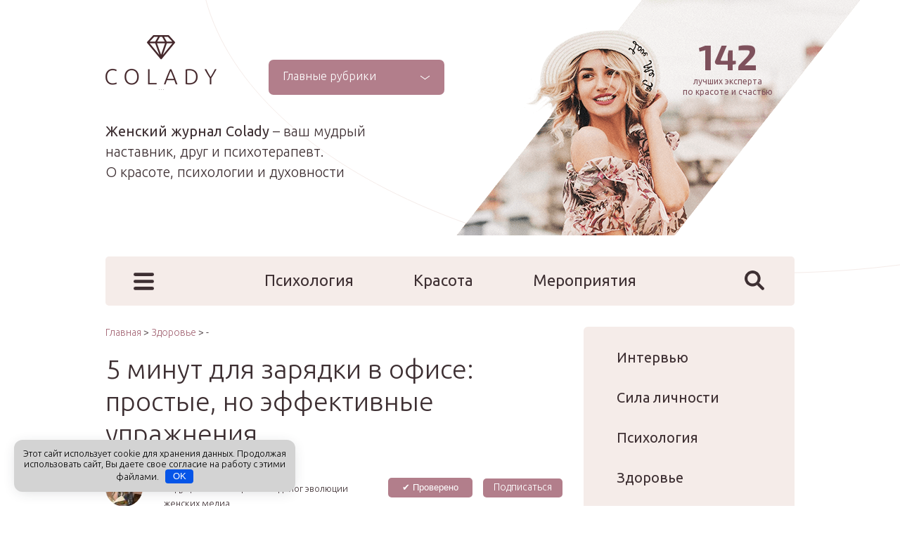

--- FILE ---
content_type: text/html; charset=UTF-8
request_url: https://www.colady.ru/5-minut-dlya-zaryadki-v-ofise-prostye-no-effektivnye-uprazhneniya.html
body_size: 84169
content:
<!DOCTYPE html>
<html dir="ltr" lang="ru-RU" prefix="og: https://ogp.me/ns#">
<head itemscope itemtype="http://schema.org/WebSite">
  <meta charset="utf-8">
  
  <meta name="viewport" content="width=device-width, initial-scale=1.0" />
  <meta name="generator" content="Женский журнал Colady.ru" />
   
  <meta property="og:type" content="article" />
  <meta property="og:title" content="5 минут для зарядки в офисе: простые, но эффективные упражнения">
  <meta property="og:locale" content="ru_RU">
  <meta property="og:site_name" content="Colady.ru - Украшай мир собой!">
  <meta property="og:url" content="https://www.colady.ru/5-minut-dlya-zaryadki-v-ofise-prostye-no-effektivnye-uprazhneniya.html">
  <meta property="og:description" content="Ученые не перестают повторять о том, как вредна сидячая работа. Так, специалисты из Колумбийского университета в 2017 году провели исследование с участием 8 000 человек и выяснили, что офисные сотрудники подвержены риску преждевременной смерти. А ведь предотвратить хронические болезни помогает 5-минутная зарядка в офисе. Она укрепляет мышцы сердца, спины и глаз, нормализует кровообращение, успокаивает нервы. ">
  <meta property="og:image" content="https://www.colady.ru/wp-content/uploads/2020/03/rasminka-v-ofise.jpg">
  <link rel="stylesheet" media="print" onload="this.onload=null;this.media='all';" id="ao_optimized_gfonts" href="https://fonts.googleapis.com/css?family=Ubuntu:300,400,400i,700%7CExo+2:700&#038;subset=cyrillic&amp;display=swap"><link rel="apple-touch-icon" sizes="180x180" href="/wp-content/uploads/2021/08/apple-touch-icon-180x180-1.png">
   	
  <title>5 минут для зарядки в офисе: простые, но эффективные упражнения</title>

		<!-- All in One SEO 4.9.3 - aioseo.com -->
	<meta name="description" content="Чтобы предотвратить появление хронических болезней от сидячей работы, достаточно посвящать зарядке 5 минут в день. Предлагаем 6 простых упражнений." />
	<meta name="robots" content="max-image-preview:large" />
	<meta name="author" content="Ольга Гостюхина"/>
	<meta name="yandex-verification" content="5c68cd2d4d55d85d" />
	<link rel="canonical" href="https://www.colady.ru/5-minut-dlya-zaryadki-v-ofise-prostye-no-effektivnye-uprazhneniya.html" />
	<meta name="generator" content="All in One SEO (AIOSEO) 4.9.3" />
		<!-- All in One SEO -->

<style id='wp-img-auto-sizes-contain-inline-css' type='text/css'>
img:is([sizes=auto i],[sizes^="auto," i]){contain-intrinsic-size:3000px 1500px}
/*# sourceURL=wp-img-auto-sizes-contain-inline-css */
</style>
<style id='classic-theme-styles-inline-css' type='text/css'>
/*! This file is auto-generated */
.wp-block-button__link{color:#fff;background-color:#32373c;border-radius:9999px;box-shadow:none;text-decoration:none;padding:calc(.667em + 2px) calc(1.333em + 2px);font-size:1.125em}.wp-block-file__button{background:#32373c;color:#fff;text-decoration:none}
/*# sourceURL=/wp-includes/css/classic-themes.min.css */
</style>



<style id='wp-polls-inline-css' type='text/css'>
.wp-polls .pollbar {
	margin: 1px;
	font-size: 8px;
	line-height: 10px;
	height: 10px;
	background: #ff6600;
	border: 1px solid #000000;
}

/*# sourceURL=wp-polls-inline-css */
</style>






<style id='rocket-lazyload-inline-css' type='text/css'>
.rll-youtube-player{position:relative;padding-bottom:56.23%;height:0;overflow:hidden;max-width:100%;}.rll-youtube-player:focus-within{outline: 2px solid currentColor;outline-offset: 5px;}.rll-youtube-player iframe{position:absolute;top:0;left:0;width:100%;height:100%;z-index:100;background:0 0}.rll-youtube-player img{bottom:0;display:block;left:0;margin:auto;max-width:100%;width:100%;position:absolute;right:0;top:0;border:none;height:auto;-webkit-transition:.4s all;-moz-transition:.4s all;transition:.4s all}.rll-youtube-player img:hover{-webkit-filter:brightness(75%)}.rll-youtube-player .play{height:100%;width:100%;left:0;top:0;position:absolute;background:url(https://www.colady.ru/wp-content/plugins/rocket-lazy-load/assets/img/youtube.png) no-repeat center;background-color: transparent !important;cursor:pointer;border:none;}
/*# sourceURL=rocket-lazyload-inline-css */
</style>
<script type="text/javascript" src="https://www.colady.ru/wp-includes/js/jquery/jquery.min.js" id="jquery-core-js"></script>
<style>.pseudo-clearfy-link { color: #008acf; cursor: pointer;}.pseudo-clearfy-link:hover { text-decoration: none;}</style><meta name="28de431eefe39f59fa11eebccb170db6" content=""><link rel="icon" href="https://www.colady.ru/wp-content/uploads/2025/08/cropped-1logo-32x32.png" sizes="32x32" />
<link rel="icon" href="https://www.colady.ru/wp-content/uploads/2025/08/cropped-1logo-192x192.png" sizes="192x192" />
<link rel="apple-touch-icon" href="https://www.colady.ru/wp-content/uploads/2025/08/cropped-1logo-180x180.png" />
<meta name="msapplication-TileImage" content="https://www.colady.ru/wp-content/uploads/2025/08/cropped-1logo-270x270.png" />
<style>.clearfy-cookie { position:fixed; left:0; right:0; bottom:0; padding:12px; color:#000000; background:#d3d3d3; box-shadow:0 3px 20px -5px rgba(41, 44, 56, 0.2); z-index:9999; font-size: 13px; border-radius: 12px; transition: .3s; }.clearfy-cookie--left { left: 20px; bottom: 20px; right: auto; max-width: 400px; margin-right: 20px; }.clearfy-cookie--right { left: auto; bottom: 20px; right: 20px; max-width: 400px; margin-left: 20px; }.clearfy-cookie.clearfy-cookie-hide { transform: translateY(150%) translateZ(0); opacity: 0; }.clearfy-cookie-container { max-width:1170px; margin:0 auto; text-align:center; }.clearfy-cookie-accept { background:#0655e8; color:#fff; border:0; padding:.2em .8em; margin: 0 0 0 .5em; font-size: 13px; border-radius: 4px; cursor: pointer; }.clearfy-cookie-accept:hover,.clearfy-cookie-accept:focus { opacity: .9; }</style><!--noptimize--><script data-noptimize="" data-wpfc-render="false">
/* <![CDATA[ */
window.fpm_settings = {"timer_text":"\u0417\u0430\u043a\u0440\u044b\u0442\u044c \u0447\u0435\u0440\u0435\u0437","lazyload":"false","threshold":"300","dublicate":"true","rtb":"false","sidebar":"false","selector":".fpm_end","bottom":"10","ajaxUrl":"https:\/\/www.colady.ru\/wp-admin\/admin-ajax.php","ip_to_block":"https:\/\/www.colady.ru\/ip.html","get_ip":"https:\/\/www.colady.ru\/wp-content\/plugins\/flatpm-wp\/ip.php","speed":"300","overlay":"false","locale":"ru","key":"U2R1elQ1TzNENElVcTF6","role":"not_logged_in"};
/* ]]> */
</script>
<!--/noptimize--><!--noptimize-->
<noscript data-noptimize id="fpm_modul">
<style>
html{max-width:100vw}
.fpm-async:not([data-fpm-type="outgoing"]) + .fpm-async:not([data-fpm-type="outgoing"]){display:none}
[data-fpm-type]{background-color:transparent;transition:background-color .2s ease}
[data-fpm-type]{position:relative;overflow:hidden;border-radius:3px;z-index:0}
.fpm-cross{transition:box-shadow .2s ease;position:absolute;top:-34px;right:0;width:34px;height:34px;background:#000000;display:block;cursor:pointer;z-index:99;border:none;padding:0;min-width:0;min-height:0}
.fpm-cross:hover{box-shadow:0 0 0 50px rgba(0,0,0,.2) inset}
.fpm-cross:after,
.fpm-cross:before{transition:transform .3s ease;content:'';display:block;position:absolute;top:0;left:0;right:0;bottom:0;width:calc(34px / 2);height:3px;background:#ffffff;transform-origin:center;transform:rotate(45deg);margin:auto}
.fpm-cross:before{transform:rotate(-45deg)}
.fpm-cross:hover:after{transform:rotate(225deg)}
.fpm-cross:hover:before{transform:rotate(135deg)}
.fpm-timer{position:absolute;top:-34px;right:0;padding:0 15px;color:#ffffff;background:#000000;line-height:34px;height:34px;text-align:center;font-size:14px;z-index:99}
[data-fpm-type="outgoing"].center .fpm-timer,[data-fpm-type="outgoing"].center .fpm-cross{top:0!important}
.fpm-timer span{font-size:16px;font-weight:600}
[data-fpm-type="outgoing"]{transition:transform 300ms ease,opacity 300ms ease,min-width 0s;transition-delay:0s,0s,.3s;position:fixed;min-width:250px!important;z-index:9999;opacity:0;background:#ffffff;pointer-events:none;will-change:transform;overflow:visible;max-width:100vw}
[data-fpm-type="outgoing"]:after{content:'';position:absolute;top:0;left:0;right:0;bottom:0;z-index:1;pointer-events:all}
[data-fpm-type="outgoing"].fpm-show:after{pointer-events:none}

[data-fpm-type="outgoing"].top-center .fpm-timer,
[data-fpm-type="outgoing"].left-top .fpm-timer{top:0;right:0}
[data-fpm-type="outgoing"].top-center .fpm-cross,
[data-fpm-type="outgoing"].left-top .fpm-cross{top:0;right:-34px}
[data-fpm-type="outgoing"].right-top .fpm-timer{top:0;left:0;right:auto}
[data-fpm-type="outgoing"].right-top .fpm-cross{top:0;left:-34px;right:auto}

[data-fpm-type="outgoing"] *{max-width:none}

[data-fpm-type="outgoing"].left-top [id*="yandex_rtb_"],
[data-fpm-type="outgoing"].right-top [id*="yandex_rtb_"],
[data-fpm-type="outgoing"].left-center [id*="yandex_rtb_"],
[data-fpm-type="outgoing"].right-center [id*="yandex_rtb_"],
[data-fpm-type="outgoing"].left-bottom [id*="yandex_rtb_"],
[data-fpm-type="outgoing"].right-bottom [id*="yandex_rtb_"]{max-width:336px;min-width:160px}

[data-fpm-type].no-preloader:after,[data-fpm-type].no-preloader:before,
[data-fpm-type="outgoing"]:after,[data-fpm-type="outgoing"]:before{display:none}

[data-fpm-type="outgoing"].fpm-show{opacity:1;pointer-events:all;min-width:0!important}

[data-fpm-type="outgoing"].center{position:fixed;top:50%;left:50%;height:auto;z-index:-2;opacity:0;transform:translateX(-50%) translateY(-50%) scale(.6)}
[data-fpm-type="outgoing"].center.fpm-show{transform:translateX(-50%) translateY(-50%) scale(1);opacity:1}
[data-fpm-type="outgoing"].center.fpm-show{z-index:2000}

[data-fpm-type="outgoing"].left-top{top:0;left:0;transform:translateX(-100%)}
[data-fpm-type="outgoing"].top-center{top:0;left:50%;transform:translateX(-50%) translateY(-100%)}
[data-fpm-type="outgoing"].right-top{top:0;right:0;transform:translateX(100%)}
[data-fpm-type="outgoing"].left-center{top:50%;left:0;transform:translateX(-100%) translateY(-50%)}
[data-fpm-type="outgoing"].right-center{top:50%;right:0;transform:translateX(100%) translateY(-50%)}
[data-fpm-type="outgoing"].left-bottom{bottom:0;left:0;transform:translateX(-100%)}
[data-fpm-type="outgoing"].bottom-center{bottom:0;left:50%;transform:translateX(-50%) translateY(100%)}
[data-fpm-type="outgoing"].right-bottom{bottom:0;right:0;transform:translateX(100%)}
[data-fpm-type="outgoing"].fpm-show.left-center,
[data-fpm-type="outgoing"].fpm-show.right-center{transform:translateX(0) translateY(-50%)}
[data-fpm-type="outgoing"].fpm-show.top-center,
[data-fpm-type="outgoing"].fpm-show.bottom-center{transform:translateX(-50%) translateY(0)}
[data-fpm-type="outgoing"].fpm-show.left-top,
[data-fpm-type="outgoing"].fpm-show.right-top,
[data-fpm-type="outgoing"].fpm-show.left-bottom,
[data-fpm-type="outgoing"].fpm-show.right-bottom{transform:translateX(0)}

.fpm-overlay{position:fixed;width:100%;height:100%;pointer-events:none;top:0;left:0;z-index:1000;opacity:0;background:#0000008a;transition:all 300ms ease;-webkit-backdrop-filter:blur(0px);backdrop-filter:blur(0px)}
[data-fpm-type="outgoing"].center.fpm-show ~ .fpm-overlay{opacity:1;pointer-events:all}
.fpm-fixed{position:fixed;z-index:50}
.fpm-stop{position:relative;z-index:50}
.fpm-preroll{position:relative;overflow:hidden;display:block}
.fpm-preroll.hasIframe{padding-bottom:56.25%;height:0}
.fpm-preroll iframe{display:block;width:100%;height:100%;position:absolute}
.fpm-preroll_flex{display:flex;align-items:center;justify-content:center;position:absolute;top:0;left:0;right:0;bottom:0;background:rgba(0,0,0,.65);opacity:0;transition:opacity .35s ease;z-index:2}
.fpm-preroll_flex.fpm-show{opacity:1}
.fpm-preroll_flex.fpm-hide{pointer-events:none;z-index:-1}
.fpm-preroll_item{position:relative;max-width:calc(100% - 68px);max-height:100%;z-index:-1;pointer-events:none;cursor:default}
.fpm-preroll_flex.fpm-show .fpm-preroll_item{z-index:3;pointer-events:all}
.fpm-preroll_flex .fpm-timer,
.fpm-preroll_flex .fpm-cross{top:10px!important;right:10px!important}
.fpm-preroll_hover{position:absolute;top:0;left:0;right:0;bottom:0;width:100%;height:100%;z-index:2}
.fpm-preroll_flex:not(.fpm-show) .fpm-preroll_hover{cursor:pointer}
.fpm-hoverroll{position:relative;overflow:hidden;display:block}
.fpm-hoverroll_item{position:absolute;bottom:0;left:50%;margin:auto;transform:translateY(100%) translateX(-50%);transition:all 300ms ease;z-index:1000;max-height:100%}

.fpm-preroll_item [id*="yandex_rtb_"],
.fpm-hoverroll_item [id*="yandex_rtb_"]{min-width:160px}

.fpm-hoverroll:hover .fpm-hoverroll_item:not(.fpm-hide){transform:translateY(0) translateX(-50%)}
.fpm-slider{display:grid}
.fpm-slider > *{grid-area:1/1;margin:auto;opacity:0;transform:translateX(200px);transition:all 420ms ease;pointer-events:none;width:100%;z-index:0}
.fpm-slider > *.fpm-hide{transform:translateX(-100px)!important;opacity:0!important;z-index:0!important}
.fpm-slider > *.fpm-show{transform:translateX(0);pointer-events:all;opacity:1;z-index:1}
.fpm-slider .fpm-timeline{width:100%;height:2px;background:#f6f5ff;position:relative}
.fpm-slider .fpm-timeline:after{content:'';position:absolute;background:#d5ceff;height:100%;transition:all 300ms ease;width:0}
.fpm-slider > *.fpm-show .fpm-timeline:after{animation:timeline var(--duration) ease}
.fpm-slider > *:hover .fpm-timeline:after{animation:timeline-hover}
.fpm-slider > *:after{content:'';position:absolute;top:0;left:0;right:0;bottom:0;z-index:1;pointer-events:all}
.fpm-slider > *.fpm-show:after{pointer-events:none}
@keyframes timeline-hover{}
@keyframes timeline{0% {width:0}100% {width:100%}}
.fpm-interscroller-wrapper{position:relative;width:100%;max-width:100%;height:var(--height)}
.fpm-interscroller{position:absolute;top:0;left:0;width:100%;height:100%;clip:rect(0,auto,auto,0);background:var(--background)}
.fpm-interscroller + div{position:absolute;bottom:0;left:0;right:0;top:0;margin:auto;display:block;height:1px}
.fpm-interscroller-inner{position:fixed;top:50%;transform:translate(0,-50%);max-width:100%;display:flex;justify-content:center;align-items:center;width:var(--width)}
.fpm-interscroller-inner > div{min-width:100px;min-height:100px}
.fpm-interscroller-text{position:absolute;text-align:center;padding:10px;background:var(--background);color:var(--color);font-size:14px;z-index:1;line-height:1.4}
.fpm-interscroller-text.top{top:0;left:0;right:0}
.fpm-interscroller-text.bottom{bottom:0;left:0;right:0}
</style>
</noscript>
<!--/noptimize-->


<!--noptimize-->
<script data-noptimize="" data-wpfc-render="false">
/* <![CDATA[ */
fpm_settings.selector="true"===fpm_settings.sidebar?fpm_settings.selector:".fpm_end",!NodeList.prototype.forEach&&Array.prototype.forEach&&(NodeList.prototype.forEach=Array.prototype.forEach),window.yaContextCb=window.yaContextCb||[],window.fpm_shuffleArray=function(e){for(var t=e.length-1;0<t;t--){var n=Math.floor(Math.random()*(t+1)),r=e[t];e[t]=e[n],e[n]=r}return e},window.fpm_queryAll=function(t,e,n){try{n="true"===(n=n||"true");var r=!1;["!>","!","!^","!~","!+",":after(",":after-sibling(",":before(",":before-sibling(",":contains(",":icontains(",":starts-with(",":istarts-with(",":ends-with(",":iends-with(",":first(",":has(",":has-sibling("].forEach(function(e){t.includes(e)&&(r=!0)});var o=[];if(r){if(!e)return[];for(var i=document.evaluate(e,document,null,XPathResult.ORDERED_NODE_SNAPSHOT_TYPE,null),a=0,s=i.snapshotLength;a<s;a++)o.push(i.snapshotItem(a))}else o=Array.from(document.querySelectorAll(t));return n||(o=o.filter(function(e){return fpm_user.until_child.includes(e)})),o}catch(e){return fpm_user.debug&&console.log(e),[]}},window.fpm_debug=function(e,t){fpm_user.debug&&(t=t||"the reason is not established",console.log("%cID: "+e,"color: white; background: #ec5555"),console.log("URL: "+window.fpm_settings.ajaxUrl.replace("admin-ajax.php","")+"admin.php?page=fpm_blocks&id="+e),console.log("Reason: "+t),console.log("=".repeat(27)))},window.fpm_ipv6Normalize=function(e){var t=(e=e.toLowerCase()).split(/\:\:/g);if(2<t.length)return!1;var n=[];if(1===t.length){if(8!==(n=e.split(/\:/g)).length)return!1}else if(2===t.length){var e=t[0],t=t[1],r=e.split(/\:/g),o=t.split(/\:/g);for(i in r)n[i]=r[i];for(var i=o.length;0<i;--i)n[7-(o.length-i)]=o[i-1]}for(i=0;i<8;++i)void 0===n[i]&&(n[i]="0000"),n[i]=fpm_ipv6LeftPad(n[i],"0",4);return n.join(":")},window.fpm_ipv6LeftPad=function(e,t,n){n=t.repeat(n);return e.length<n.length&&(e=n.substring(0,n.length-e.length)+e),e},window.fpm_ipToInt=function(e){var t=[];return e.includes(":")?(fpm_ipv6Normalize(e).split(":").forEach(function(e){t.push(parseInt(e,16).toString(2).padStart(16,"0"))}),"function"==typeof window.BigInt&&BigInt(t.join(""),2)):(e.split(".").forEach(function(e){t.push(e.padStart(3,"0"))}),parseInt(t.join("")))},window.fpm_request_ip_api=function(){var e=new Promise(function(e,t){var n=new XMLHttpRequest;n.onreadystatechange=function(){n.readyState==XMLHttpRequest.DONE&&e(n.responseText)},n.open("GET","https://ip.mehanoid.pro/?lang="+fpm_settings.locale,!0),n.send()}),t=new Promise(function(e,t){var n=new XMLHttpRequest;n.onreadystatechange=function(){n.readyState==XMLHttpRequest.DONE&&(200==n.status?e(n.responseText):t({url:fpm_settings.ip_to_block,status:n.status,statusText:n.statusText}))},n.open("GET",fpm_settings.ip_to_block,!0),n.send()});Promise.all([e,t]).then(function(e){var t=JSON.parse(e[0]),n=e[1].split("\n").filter(Boolean);fpm_body.classList.remove("fpm_geo"),fpm_user.ccode=t.countryCode.toLowerCase(),fpm_user.country=t.country.toLowerCase(),fpm_user.city=t.city.toLowerCase(),fpm_user.isp=t.isp.toLowerCase(),fpm_setCookie("fpm_ccode",fpm_user.ccode),fpm_setCookie("fpm_country",fpm_user.country),fpm_setCookie("fpm_city",fpm_user.city),fpm_setCookie("fpm_isp",fpm_user.isp),fpm_user.ip="true",0<n.length?new Promise(function(e,t){var n=new XMLHttpRequest;n.onreadystatechange=function(){n.readyState==XMLHttpRequest.DONE&&(200==n.status?e(n.responseText):t({url:fpm_settings.get_ip,status:n.status,statusText:n.statusText}))},n.open("GET",fpm_settings.get_ip,!0),n.send()}).then(function(r){r=fpm_ipToInt(r),n.find(function(e){if(e.includes("-")){var t=e.split("-"),n=fpm_ipToInt(t[0].trim()),t=fpm_ipToInt(t[1].trim());if(r<=t&&n<=r)return fpm_user.ip="false",!0}else if(fpm_ipToInt(e.trim())==r)return fpm_user.ip="false",!0;return!1}),fpm_user.testcook&&fpm_setCookie("fpm_ip",fpm_user.ip),fpm_async_then("ip_api")}):(fpm_user.testcook&&fpm_setCookie("fpm_ip",fpm_user.ip),fpm_async_then("ip_api"))})},window.fpm_on=function(e,t,n,r,o){o=o||!1,e.addEventListener(t,function(e){for(var t=e.target;t&&t!==this;)t.matches(n)&&r.call(t,e),t=t.parentNode},{once:o})},window.fpm_contentsUnwrap=function(e){for(var t=e.parentNode;e.firstChild;)t.insertBefore(e.firstChild,e);t.removeChild(e)},window.fpm_wrap=function(e,t){e.parentNode.insertBefore(t,e),t.appendChild(e)},window.fpm_until=function(e,t,n,r){r=r||"nextElementSibling";var o=[];if(!e)return o;for(o.push(e),e=e[r];e&&(o.push(e),!e.matches(t));)e=(n&&e.matches(n),e[r]);return o},window.fpm_findSelector=function(e,t){var n=[];return t&&(e=e||[]).forEach(function(e){e.matches(t)&&n.push(e);e=e.querySelectorAll(t);e&&0<e.length&&(n=n.concat([...e]))}),n},window.fpm_toNodeList=function(e){var t=document.createDocumentFragment();return e.forEach(function(e){t.appendChild(e.cloneNode())}),t},window.fpm_jsonp=function(e,t){var n="jsonp_callback_"+Math.round(1e5*Math.random());window[n]=function(e){delete window[n],fpm_body.removeChild(r),t(e)};var r=document.createElement("script");r.src=e+(0<=e.indexOf("?")?"&":"?")+"callback="+n,fpm_body.appendChild(r)},window.flatPM_serialize=function(e,t){var n,r,o,i=[];for(n in e)e.hasOwnProperty(n)&&(r=t?t+"["+n+"]":n,o=e[n],i.push(null!==o&&"object"==typeof o?flatPM_serialize(o,r):encodeURIComponent(r)+"="+encodeURIComponent(o)));return i.join("&")},document.write=function(e){var t=document.createElement("div");document.currentScript.insertAdjacentElement("afterend",t),fpm_setHTML(t,e),fpm_stack_scripts.block||(fpm_stack_scripts.block=!0,fpm_setSCRIPT()),fpm_contentsUnwrap(t)},window.fpm_sticky=function(e,a,t){var s=e,l=null,d=t=t||0;function n(){if(null==l){for(var e=getComputedStyle(s,""),t="",n=0;n<e.length;n++)0!=e[n].indexOf("overflow")&&0!=e[n].indexOf("padding")&&0!=e[n].indexOf("border")&&0!=e[n].indexOf("outline")&&0!=e[n].indexOf("box-shadow")&&0!=e[n].indexOf("background")||(t+=e[n]+": "+e.getPropertyValue(e[n])+"; ");(l=document.createElement("div")).style.cssText=t+" box-sizing: border-box; width: "+s.offsetWidth+"px;",s.insertBefore(l,s.firstChild);for(var r=s.childNodes.length,n=1;n<r;n++)l.appendChild(s.childNodes[1]);s.style.padding="0",s.style.border="0"}s.style.height=l.getBoundingClientRect().height+"px";var o=s.getBoundingClientRect(),i=Math.round(o.top+l.getBoundingClientRect().height-a.getBoundingClientRect().bottom);o.top-d<=0?o.top-d<=i?(l.className=fpm_attr.stop,l.style.top=-i+"px"):(l.className=fpm_attr.fixed,l.style.top=d+"px"):(l.className="",l.style.top=""),window.addEventListener("resize",function(){s.children[0].style.width=getComputedStyle(s,"").width},!1)}window.addEventListener("scroll",n,!1),fpm_body.addEventListener("scroll",n,!1),n()},window.fpm_addDays=function(e,t){var n=60*e.getTimezoneOffset()*1e3,r=e.getTime(),e=new Date;return r+=864e5*t,e.setTime(r),n!=(t=60*e.getTimezoneOffset()*1e3)&&(r+=t-n,e.setTime(r)),e},window.fpm_adbDetect=function(){var e=document.createElement("div");e.id="yandex_rtb_",e.classList.add("adsbygoogle"),e.setAttribute("data-tag","flat_pm"),e.style="position:absolute;left:-9999px;top:-9999px",e.innerHTML="Adblock<br>detector",fpm_body.insertAdjacentElement("afterbegin",e);var t=document.querySelector('#yandex_rtb_.adsbygoogle[data-tag="flat_pm"]');if(!t)return!0;t=t.currentStyle||window.getComputedStyle(t,""),t=parseInt(t.height);return e.remove(),!(!isNaN(t)&&0!=t)},window.fpm_setCookie=function(e,t,n){var r,o=(n=n||{path:"/"}).expires;"number"==typeof o&&o&&((r=new Date).setTime(r.getTime()+1e3*o),o=n.expires=r),o&&o.toUTCString&&(n.expires=o.toUTCString());var i,a=e+"="+(t=encodeURIComponent(t));for(i in n){a+="; "+i;var s=n[i];!0!==s&&(a+="="+s)}document.cookie=a},window.fpm_getCookie=function(n){var e=document.cookie.split("; ").reduce(function(e,t){t=t.split("=");return t[0]===n?decodeURIComponent(t[1]):e},"");return""!=e?e:void 0},window.flatPM_testCookie=function(){var e="test_56445";try{return localStorage.setItem(e,e),localStorage.removeItem(e),!0}catch(e){return!1}},window.fpm_randomString=function(e){for(var t="",n="abcdefghijklmnopqrstuvwxyz",r=n.length,o=0;o<e;o++)t+=n.charAt(Math.floor(Math.random()*r));return t},window.fpm_randomProperty=function(e){e=Object.keys(e);return e[Math.floor(Math.random()*e.length)]},window.fpm_random=function(e,t){return Math.floor(Math.random()*(t-e+1))+e},window.flatPM_sanitizeUrlParams=function(e){return e&&["__proto__","constructor","prototype"].includes(e.toLowerCase())?e.toUpperCase():e},window.fpm_getUrlParams=function(e){var t={};e=e||window.location.href;e=(e=flatPM_sanitizeUrlParams(e))?e.split("?")[1]:window.location.search.slice(1);if(e)for(var n=(e=e.split("#")[0]).split("&"),r=0;r<n.length;r++){var o,i=n[r].split("="),a=i[0],s=void 0===i[1]||i[1],a=a.toLowerCase();"string"==typeof s&&(s=s.toLowerCase()),a.match(/\[(\d+)?\]$/)?(t[o=a.replace(/\[(\d+)?\]/,"")]||(t[o]=[]),a.match(/\[\d+\]$/)?(i=/\[(\d+)\]/.exec(a)[1],t[o][i]=s):t[o].push(s)):t[a]?(t[a]&&"string"==typeof t[a]&&(t[a]=[t[a]]),t[a].push(s)):t[a]=s}return t},window.fpm_dynamicInterval=function(e,t,n,r,o){t.autorefresh&&"0"!==t.autorefresh&&setTimeout(function(){e.innerHTML="",r<=++o&&(o=0),t=n[o],fpm_pre_setHTML(e,t.code),fpm_dynamicInterval(e,t,n,r,o)},1e3*t.autorefresh)},flatPM_testCookie()&&fpm_setCookie("fpm_visit",(parseInt(fpm_getCookie("fpm_visit"))||0)+1),window.fpm_stack_scripts={scripts:[],block:!1},window.fpm_base64test=/^([0-9a-zA-Z+/]{4})*(([0-9a-zA-Z+/]{2}==)|([0-9a-zA-Z+/]{3}=))?$/,window.fpm_then={ip_api:[],load:[]},window.fpm_titles="h1,h2,h3,h4,h5,h6",window.fpm_date=new Date,window.fpm_dateYear=fpm_date.getFullYear(),window.fpm_dateMonth=2==(fpm_date.getMonth()+1+"").length?fpm_date.getMonth()+1:"0"+(fpm_date.getMonth()+1),window.fpm_dateWeek=0===fpm_date.getDay()?6:fpm_date.getDay()-1,window.fpm_dateUTCWeek=0===fpm_date.getUTCDay()?6:fpm_date.getUTCDay()-1,window.fpm_dateDay=2==(fpm_date.getDate()+"").length?fpm_date.getDate():"0"+fpm_date.getDate(),window.fpm_dateHours=2==(fpm_date.getHours()+"").length?fpm_date.getHours():"0"+fpm_date.getHours(),window.fpm_dateUTCHours=fpm_date.getUTCHours(),window.fpm_dateMinutes=2==(fpm_date.getMinutes()+"").length?fpm_date.getMinutes():"0"+fpm_date.getMinutes(),window.fpm_increment={};var prop,fpm_modul=fpm_queryAll("noscript#fpm_modul"),fpm_modul_text="";for(prop in 0<fpm_modul.length&&(fpm_modul_text=fpm_modul[0].outerText,fpm_modul[0].remove()),window.fpm_attr={id:"",type:"",inner:"",status:"",async:"",modal:"",overlay:"",timer:"",cross:"",close_event:"",out:"",fixed:"",stop:"",preroll:"",hoverroll:"",show:"",hide:"",done:"",slider:"",timeline:"",interscroller:""},fpm_modul_text=(fpm_modul_text=fpm_modul_text.replace("<style>","")).replace("</style>",""),fpm_attr){fpm_attr[prop]=fpm_randomString(10);var regex=new RegExp("fpm-"+prop,"g"),fpm_modul_text=fpm_modul_text.replace(regex,fpm_attr[prop])}document.head.insertAdjacentHTML("beforeend","<style>"+fpm_modul_text+"</style>"),window.fpm_user={init:function(){window.fpm_body=window.fpm_body||document.querySelector("body"),this.fpm_end=document.querySelectorAll(".fpm_end"),this.fpm_end=this.fpm_end[this.fpm_end.length-1],this.fpm_start=document.querySelector(".fpm_start"),this.testcook=flatPM_testCookie(),this.browser=this.searchString(this.dataBrowser)||!1,this.os=this.searchString(this.dataOS)||!1,this.referer=this.cookieReferer(),this.winwidth=window.innerWidth,this.date=fpm_dateYear+"-"+fpm_dateMonth+"-"+fpm_dateDay,this.time=fpm_dateHours+":"+fpm_dateMinutes,this.adb=fpm_adbDetect(),this.until=fpm_until(this.fpm_start,".fpm_end"),this.textlen=this.until.map(function(e){return e.outerText}).join().replace(/(\s)+/g,"").length,this.titlelen=fpm_toNodeList(this.until).querySelectorAll(fpm_titles).length,this.country=this.cookieData("country").toLowerCase(),this.city=this.cookieData("city").toLowerCase(),this.ccode=this.cookieData("ccode").toLowerCase(),this.isp=this.cookieData("isp").toLowerCase(),this.ip=this.cookieData("ip").toLowerCase(),this.agent=navigator.userAgent,this.language=navigator.languages&&navigator.languages.length?navigator.languages[0]:navigator.userLanguage||navigator.language,this.until_child=this.until.map(function(e){return[e,Array.from(e.querySelectorAll("*"))]}).flat(1/0),this.debug=fpm_getUrlParams()["fpm-debug"],this.color_scheme=window.matchMedia&&window.matchMedia("(prefers-color-scheme: dark)").matches?"dark":"light"},cookieReferer:function(){return parent!==window?"///:iframe":fpm_user.testcook?(void 0===fpm_getCookie("fpm_referer")&&fpm_setCookie("fpm_referer",""!=document.referrer?document.referrer:"///:direct"),fpm_getCookie("fpm_referer")):""!=document.referrer?document.referrer:"///:direct"},cookieData:function(e){return fpm_user.testcook&&void 0!==fpm_getCookie("fpm_"+e)?fpm_getCookie("fpm_"+e):""},searchString:function(e){for(var t=e.length,n=0;n<t;n++){var r=e[n].str;if(r&&e[n].subStr.test(r))return e[n].id}},dataBrowser:[{str:navigator.userAgent,subStr:/YaBrowser/,id:"YaBrowser"},{str:navigator.vendor,subStr:/Apple/,id:"Safari"},{str:navigator.userAgent,subStr:/OPR/,id:"Opera"},{str:navigator.userAgent,subStr:/Firefox/,id:"Firefox"},{str:navigator.userAgent,subStr:/Edge/,id:"Edge"},{str:navigator.userAgent,subStr:/Chrome/,id:"Chrome"}],dataOS:[{str:navigator.platform,subStr:/Win/,id:"Windows"},{str:navigator.platform,subStr:/Mac/,id:"Mac"},{str:navigator.platform,subStr:/(iPhone|iPad|iPod)/,id:"iPhone"},{str:navigator.platform,subStr:/Linux/,id:"Linux"}]},window.fpm_offsetTop_with_exeptions=function(r,o){return r=r||"",o=o||"",window.exeptions_offsetTop=window.exeptions_offsetTop||[],window.exeptions_offsetTop[r]||(window.exeptions_offsetTop[r]=fpm_user.until.map(function(e){var t=Array.from(e.querySelectorAll("*")),n=[];return""!=r&&(n=fpm_queryAll(r,o,"false"),t=t.filter(function(e){return!n.includes(e)})),[e,t]}).flat(1/0).map(function(e){return{el:e,offset:Math.round(e.getBoundingClientRect().top-fpm_user.fpm_start.getBoundingClientRect().top)}}),window.exeptions_offsetTop[r])},window.fpm_textLength_with_exeptions=function(i,a){if(i=i||"",a=a||"",window.exeptions_textLength=window.exeptions_textLength||[],window.exeptions_textLength[i])return window.exeptions_textLength[i];var s=0;return window.exeptions_textLength[i]=fpm_user.until.map(function(e){if("SCRIPT"==e.tagName)return[];var t=Array.from(e.querySelectorAll("*")),n=[];""!=i&&(n=fpm_queryAll(i,a,"false"),t=t.filter(function(e){return!n.includes(e)}));var r=0,o=e.outerText.replace(/(\s)+/g,"").length;return 0<t.length&&t.forEach(function(e){var t;void 0!==e.outerText&&"SCRIPT"!=e.tagName&&(t=e.outerText.replace(/(\s)+/g,"").length,r+=t,s+=t),e.fpm_textLength=s}),s+=o-r,e.fpm_textLength=s,[e,t]}).flat(1/0),window.exeptions_textLength[i]},void 0!==fpm_getUrlParams().utm_referrer&&(fpm_setCookie("fpm_referer",fpm_getUrlParams().utm_referrer),fpm_user.referer=fpm_getUrlParams().utm_referrer),window.fpm_async_then=function(e){var t=fpm_then[e].length;if(0!=t)for(var n=0;n<t;n++){var r=fpm_then[e][n];fpm_next(r)}else fpm_then[e]=[]},window.flatPM_persentWrapper=function(e,n,t){var r=0,o=!1;return e.forEach(function(e){var t=e.outerText.replace(/(\s)+/g,"");r<n&&(r+=t.length,o=e)}),o},window.fpm_textLength_between=function(e,t,n){var r=e,o=0,i=e.outerText.length,a="data-"+fpm_attr.id;(n=n||!1)&&(o=e.outerText.length,i=0);e:do{for(var s=e;null!==s.previousElementSibling;){if((s=s.previousElementSibling).hasAttribute(a))break e;if(s.previousElementSibling===fpm_user.fpm_start){o=1e8;break e}if(0<(l=s.querySelectorAll("[data-"+fpm_attr.id+"]")).length){l=l[l.length-1];do{for(;null!==l.nextElementSibling;)o+=(l=l.nextElementSibling).outerText.length}while((l=l.parentNode)!==s);break}if(t<=(o+=s.outerText.length))break e}}while(e=e.parentNode,e!==fpm_user.fpm_start.parentNode);e=r;e:do{for(var l,s=e;null!==s.nextElementSibling;){if((s=s.nextElementSibling).hasAttribute(a))break e;if(s.nextElementSibling===fpm_user.fpm_end){i=1e8;break e}if(0<(l=s.querySelectorAll("[data-"+fpm_attr.id+"]")).length){l=l[0];do{for(;null!==l.previousElementSibling;)i+=(l=l.previousElementSibling).outerText.length}while((l=l.parentNode)!==s);break}if(t<=(i+=s.outerText.length))break e}}while(e=e.parentNode,e!==fpm_user.fpm_start.parentNode);return t<=o&&t<=i},window.fpm_interscroller_resize=function(){document.querySelectorAll("."+fpm_attr.interscroller+"-inner").forEach(function(e){e.style.setProperty("--width",e.parentNode.getBoundingClientRect().width+"px")})},window.addEventListener("resize",fpm_interscroller_resize),window.fpm_getScrollbarWidth=function(){var e=document.createElement("div");e.style.visibility="hidden",e.style.overflow="scroll",e.style.msOverflowStyle="scrollbar",document.body.appendChild(e);var t=document.createElement("div");e.appendChild(t);t=e.offsetWidth-t.offsetWidth;return e.parentNode.removeChild(e),t},window.fpm_interscrollerObserver=function(e,t){t=t||3;var n,r=parseInt(window.getComputedStyle(document.body,null).getPropertyValue("padding-right")),o=e.querySelectorAll("span.timer");function i(){return 85<100/window.innerHeight*e.getBoundingClientRect().height?e.getBoundingClientRect().bottom-document.querySelector("html").getBoundingClientRect().top-window.innerHeight:e.getBoundingClientRect().bottom-document.querySelector("html").getBoundingClientRect().top+(window.innerHeight-e.getBoundingClientRect().height)/2-window.innerHeight}document.body.style.overflow="hidden",document.body.style.paddingRight=r+fpm_getScrollbarWidth()+"px",window.scrollTo({top:i(),left:0,behavior:"smooth"}),n=setInterval(function(){window.scrollTo({top:i(),left:0,behavior:"smooth"})},100);var a=setInterval(function(){t--,o.forEach(function(e){e.innerHTML=t}),t<=0&&(document.body.style.overflow="auto",document.body.style.paddingRight=r+"px",o.forEach(function(e){e.remove()}),clearInterval(n),clearInterval(a))},1e3)},window.fpm_render_pixel_ads=function(e,t){t.xpath=t.xpath||"";var n,r,o,i,a=fpm_user.fpm_end.getBoundingClientRect().top-fpm_user.fpm_start.getBoundingClientRect().top,s=fpm_offsetTop_with_exeptions(t.exclude,t.xpath);if((t.n=t.n&&0!=t.n?t.n:1,["percent_once","px_once","center"].includes(t.type)&&("percent_once"===t.type&&(r=Math.round(window.innerHeight/100*t.n)),"px_once"===t.type&&(r=+t.n),"center"===t.type&&(r=a/2),r<(i=200+a)&&(f=[...s].sort((e,t)=>Math.abs(r-e.offset)-Math.abs(r-t.offset)),o=s.find(function(e){return e.offset===f[0].offset}).el,t.m?(t.m=+t.m,fpm_textLength_between(o,t.m)&&o.insertAdjacentElement("beforebegin",e)):o.insertAdjacentElement("beforebegin",e))),["percent_iterable","px_iterable"].includes(t.type))&&("percent_iterable"===t.type&&(r=Math.round(window.innerHeight/100*t.n),n=t.start?Math.round(window.innerHeight/100*t.start):r),"px_iterable"===t.type&&(r=+t.n,n=t.start?+t.start:r),r<(i=200+a))){var l=i;t.max&&(l=Math.min(i,r*t.max+n));for(var d=n;d<l;){var f=[...s].sort((e,t)=>Math.abs(d-e.offset)-Math.abs(d-t.offset));o=s.find(function(e){return e.offset===f[0].offset}).el,t.m?(t.m=+t.m,fpm_textLength_between(o,t.m)&&o.insertAdjacentElement("beforebegin",e.cloneNode())):o.insertAdjacentElement("beforebegin",e.cloneNode()),d+=r}}},window.fpm_cross_timer=function(t,n,r){var e,o=null!==r.querySelector("."+fpm_attr.cross),i=null!==r.querySelector("."+fpm_attr.timer);"true"===n.cross&&((e=document.createElement("div")).classList.add(fpm_attr.cross),e.addEventListener("click",function(e){e.preventDefault(),fpm_close_event(t,n,r),r.classList.add(fpm_attr.hide),fpm_setCookie("fpm_outgoing_"+t.id,"true")})),n.timeout=parseInt(n.timeout)||0;var a,s,l,d=n.cross_offset&&"true"===n.cross_offset?r.firstChild:r;"true"===n.timer&&0<n.timeout?((a=document.createElement("div")).classList.add(fpm_attr.timer),a.innerHTML=fpm_settings.timer_text+" <span>"+n.timeout+"</span>",s=a.querySelector("span"),i||d.appendChild(a),l=setInterval(function(){s.innerHTML=--n.timeout,n.timeout<=0&&(clearInterval(l),a.remove(),"true"===n.cross?o||d.appendChild(e):(fpm_close_event(t,n,r),r.classList.add(fpm_attr.hide)))},1e3)):"true"!==n.cross||o||d.appendChild(e)},window.fpm_close_event=function(e,t,n){n.classList.remove(fpm_attr.show),n.classList.contains("center")||setTimeout(function(){n.remove()},+fpm_settings.speed+100),t.again&&"true"===t.again&&(window.fpm_outgoing_counter=window.fpm_outgoing_counter||[],window.fpm_outgoing_counter[e.id]=window.fpm_outgoing_counter[e.id]||0,(!t.count||window.fpm_outgoing_counter[e.id]<t.count)&&setTimeout(function(){delete e.view.pixels,delete e.view.symbols,delete e.view.once,delete e.view.iterable,delete e.view.preroll,delete e.view.hoverroll,fpm_setWrap(e,!0),fpm_next(e)},t.interval?1e3*t.interval:0),window.fpm_outgoing_counter[e.id]++)},window.fpm_setWrap=function(a,e){e=e||!1;try{if(!e){var t,n,r=[],o=a.html.block,i=0,s=[];for(t in o)if((!o[t].minwidth||o[t].minwidth<=fpm_user.winwidth)&&(!o[t].maxwidth||o[t].maxwidth>=fpm_user.winwidth)){o[t].abgroup||(o[t].abgroup="0"),r[o[t].abgroup]||(r[o[t].abgroup]=[]);var l,d=fpm_user.adb&&(""!==o[t].adb.code||"true"!==fpm_settings.dublicate&&"footer"!==a.id&&"header"!==a.id)?o[t].adb:o[t].html;for(l in fpm_base64test.test(d.code)&&(d.code=decodeURIComponent(escape(atob(d.code)))),d.code=d.code.trim(),fpm_attr){var f=new RegExp("fpm-"+l,"g");fpm_modul_text=fpm_modul_text.replace(f,fpm_attr[l])}d.code&&r[o[t].abgroup].push(d)}for(n in r)0==r[n].length&&delete r[n];if(0==Object.keys(r).length)return void fpm_debug(a.id,"screen resolution");for(n in delete a.html.block,r)if("0"===n)for(var p in r[n])r[n][p].minheight&&(i+=+r[n][p].minheight);else s[n]=fpm_randomProperty(r[n]),i+=+r[n][s[n]].minheight;a.html.groups=r,a.html.start=s}var m=document.createElement("div");(a.user.geo||a.user.ip||a.user.isp)&&m.classList.add(fpm_attr.async),m.setAttribute("data-"+fpm_attr.id,a.id),m.setAttribute("data-"+fpm_attr.status,"processing"),m.style.minHeight=i+"px";var c=a.view.pixels;c&&null!==fpm_user.fpm_end&&null!==fpm_user.fpm_start&&((x=m.cloneNode()).setAttribute("data-"+fpm_attr.type,"pixels"),"processing"==document.readyState?document.addEventListener("load",function(){fpm_then.load.push(a),fpm_render_pixel_ads(x,c),fpm_async_then("load")}):fpm_render_pixel_ads(x,c));var u=a.view.symbols;if(u&&null!==fpm_user.fpm_end&&null!==fpm_user.fpm_start){(x=m.cloneNode()).setAttribute("data-"+fpm_attr.type,"symbols"),u.xpath=u.xpath||"";var _,h,g=fpm_textLength_with_exeptions(u.exclude,u.xpath);if(u.n=u.n&&0!=u.n?u.n:1,["percent_once","symbol_once","center"].includes(u.type)&&("percent_once"===u.type&&(_=Math.round(fpm_user.textlen/100*u.n)),"symbol_once"===u.type&&(_=+u.n),"center"===u.type&&(_=fpm_user.textlen/2),w=fpm_user.textlen+100,_<w?(y=[...g].sort((e,t)=>Math.abs(_-e.fpm_textLength)-Math.abs(_-t.fpm_textLength)),h=g.find(function(e){return e.fpm_textLength===y[0].fpm_textLength}),u.m?(u.m=+u.m,fpm_textLength_between(h,u.m,!0)&&h.insertAdjacentElement("afterend",x)):h.insertAdjacentElement("afterend",x)):fpm_debug(a.id,"symbols offset")),["percent_iterable","symbol_iterable"].includes(u.type)){"percent_iterable"===u.type&&(_=Math.round(fpm_user.textlen/100*u.n),s=u.start?Math.round(fpm_user.textlen/100*u.start):_),"symbol_iterable"===u.type&&(_=+u.n,s=u.start?+u.start:_);var w=fpm_user.textlen+100;if(_<w){var v=w;u.max&&(v=Math.min(w,_*u.max+s));for(var b=s;b<v;){var y=[...g].sort((e,t)=>Math.abs(b-e.fpm_textLength)-Math.abs(b-t.fpm_textLength));h=g.find(function(e){return e.fpm_textLength===y[0].fpm_textLength}),u.m?(u.m=+u.m,fpm_textLength_between(h,u.m,!0)&&h.insertAdjacentElement("afterend",x.cloneNode())):h.insertAdjacentElement("afterend",x.cloneNode()),b+=_}}else fpm_debug(a.id,"symbols offset")}}w=a.view.once;w&&((x=m.cloneNode()).setAttribute("data-"+fpm_attr.type,"once"),C=fpm_queryAll(w.selector,w.xpath,w.document),w.n=+w.n||1,C.length>=w.n?("bottom"===w.derection&&C.reverse(),E="beforebegin","prepend"===w.insert_type&&(E="afterbegin"),"append"===w.insert_type&&(E="beforeend"),"after"===w.insert_type&&(E="afterend"),C[w.n-1].insertAdjacentElement(E,x)):fpm_debug(a.id,"once can't find element"));var x,L=a.view.iterable;if(L){(x=m.cloneNode()).setAttribute("data-"+fpm_attr.type,"iterable");var C=fpm_queryAll(L.selector,L.xpath,L.document);if(L.n=+L.n||1,L.start=+L.start||L.n,C.length>=L.n+L.start-1){"bottom"===L.derection&&C.reverse();var E="beforebegin";"prepend"===L.insert_type&&(E="afterbegin"),"append"===L.insert_type&&(E="beforeend"),"after"===L.insert_type&&(E="afterend");v=C.length;L.max&&(v=Math.min(C.length,L.n*L.max+L.start-L.n));for(b=L.start-1;b<v;b++)(b+1-L.start+L.n)%L.n==0&&C[b].insertAdjacentElement(E,x.cloneNode())}else fpm_debug(a.id,"iterable can't find element")}var T=a.view.outgoing;T&&("true"===T.cookie||"true"!==fpm_getCookie("fpm_outgoing_"+a.id)?((N=m.cloneNode()).setAttribute("data-"+fpm_attr.type,"outgoing"),N.classList.add(T.side),"sec"==T.type&&(S=function(){"true"===T.close&&(document.removeEventListener("visibilitychange",H),fpm_body.removeEventListener("mouseleave",H)),N.classList.add(fpm_attr.show),fpm_cross_timer(a,{...T},N),T.hide&&setTimeout(function(){fpm_close_event(a,T,N)},1e3*T.hide)},I=setTimeout(function(){S()},1e3*T.show)),["px","vh","%"].includes(T.type)&&(O=function(){("px"===T.type&&window.pageYOffset>T.show||"vh"===T.type&&window.pageYOffset>Math.round(window.innerHeight/100*T.show)||"%"===T.type&&window.pageYOffset>Math.round((fpm_body.scrollHeight-window.innerHeight)/100*T.show))&&P()},document.addEventListener("scroll",O)),"true"===T.close&&(H=function(e){("visibilitychange"===e.type&&document.hidden||"mouseleave"===e.type)&&(document.removeEventListener("visibilitychange",H),fpm_body.removeEventListener("mouseleave",H),"sec"==T.type&&(clearTimeout(I),S()),"px"==T.type&&P())},document.addEventListener("visibilitychange",H),fpm_body.addEventListener("mouseleave",H)),"true"===T.action&&T.selector&&fpm_on(fpm_body,"click",T.selector,function(e){"true"===T.close&&(document.removeEventListener("visibilitychange",H),fpm_body.removeEventListener("mouseleave",H)),"sec"==T.type&&(clearTimeout(I),S()),"px"==T.type&&P()}),fpm_body.insertAdjacentElement("afterbegin",N)):fpm_debug(a.id,"outgoing already displayed for this user"));var k=a.view.preroll;k&&(0<(A=fpm_queryAll(k.selector,k.xpath,"true")).length?A.forEach(function(e){var t,n,r,o,i;e.classList.contains(fpm_attr.done)||(e.classList.add(fpm_attr.done),t=document.createElement("span"),n=t.cloneNode(),r=t.cloneNode(),o=t.cloneNode(),t.classList.add(fpm_attr.preroll),(e.matches("iframe")||0<e.querySelectorAll("iframe").length)&&t.classList.add("hasIframe"),fpm_wrap(e,t),n.classList.add(fpm_attr.preroll+"_flex"),r.classList.add(fpm_attr.preroll+"_item"),o.classList.add(fpm_attr.preroll+"_hover"),r.appendChild(m.cloneNode()),n.appendChild(r),n.appendChild(o),t.appendChild(n),i=function(e){e.preventDefault(),fpm_cross_timer(a,{...k},n),n.classList.add(fpm_attr.show),o.removeEventListener("click",i),"true"===k.once&&document.querySelectorAll("."+fpm_attr.preroll+"_flex:not(."+fpm_attr.show+")").forEach(function(e){e.remove()})},o.addEventListener("click",i))}):fpm_debug(a.id,"preroll can't find element"));var M=a.view.hoverroll;M&&(0<(A=fpm_queryAll(M.selector,M.xpath,"true")).length?A.forEach(function(e){var t,n;e.classList.contains(fpm_attr.done)||(e.classList.add(fpm_attr.done),n=(t=document.createElement("span")).cloneNode(),t.classList.add(fpm_attr.hoverroll),fpm_wrap(e,t),n.classList.add(fpm_attr.hoverroll+"_item"),n.appendChild(m.cloneNode()),t.appendChild(n),"true"===M.cross&&fpm_cross_timer(a,{...M},n))}):fpm_debug(a.id,"hoverroll can't find element")),document.querySelectorAll(".fpm-short-"+a.id).forEach(function(e){var t=m.cloneNode();t.setAttribute("data-"+fpm_attr.type,"shortcode"),e.insertAdjacentElement("beforebegin",t),e.remove()})}catch(e){console.warn(e)}var A,S,I,O,H,N;function P(){var e;document.removeEventListener("scroll",O),"true"===T.close&&(document.removeEventListener("visibilitychange",H),fpm_body.removeEventListener("mouseleave",H)),N.classList.add(fpm_attr.show),fpm_cross_timer(a,{...T},N),T.hide&&(e=function(){window.pageYOffset>T.hide&&(fpm_close_event(a,T,N),document.removeEventListener("scroll",e))},document.addEventListener("scroll",e))}},window.fpm_afterObserver=function(i,a){var s,e=a.getAttribute("data-"+fpm_attr.type),t=getComputedStyle(a,"").minHeight,l=!1;for(s in i.groups){var d=i.groups[s];if("0"===s)for(var n in d)!function(){var e=d[n],t=document.createElement("div");t.classList.add(fpm_attr.inner),a.insertAdjacentElement("beforeend",t),e.timeout||e.autorefresh?(l=!0,setTimeout(function(){fpm_pre_setHTML(t,e.code),e.autorefresh&&"0"!==e.autorefresh&&setInterval(function(){t.innerHTML="",fpm_pre_setHTML(t,e.code)},1e3*e.autorefresh)},e.timeout?1e3*e.timeout:0)):(fpm_pre_setHTML(t,e.code),fpm_contentsUnwrap(t))}();else!function(){var e=+i.start[s],t=d,n=t.length,r=t[e],o=document.createElement("div");r.timeout&&r.timeout,o.classList.add(fpm_attr.inner),a.insertAdjacentElement("beforeend",o),r.timeout||r.autorefresh?(l=!0,setTimeout(function(){fpm_pre_setHTML(o,r.code),fpm_dynamicInterval(o,r,t,n,e)},r.timeout?1e3*r.timeout:0)):(fpm_pre_setHTML(o,r.code),fpm_contentsUnwrap(o))}()}!l&&["pixels","symbols","once","iterable"].includes(e)&&"0px"==t&&fpm_contentsUnwrap(a)},window.fpm_next=function(e){var t=fpm_queryAll("[data-"+fpm_attr.id+'="'+e.id+'"][data-'+fpm_attr.status+'="processing"]');if(0!==t.length)try{if(e.user.ip&&"false"===fpm_user.ip)return t.forEach(function(e){e.remove()}),void fpm_debug(e.id,"ip");var n=e.user.isp;if(n&&(n.allow=n.allow.filter(Boolean))&&(n.disallow=n.disallow.filter(Boolean))&&(0<n.allow.length&&-1==n.allow.findIndex(function(e){return-1!=fpm_user.isp.indexOf(e)})||0<n.disallow.length&&-1!=n.disallow.findIndex(function(e){return-1!=fpm_user.isp.indexOf(e)})))return t.forEach(function(e){e.remove()}),void fpm_debug(e.id,"isp");n=e.user.geo;if(n&&(n.country.allow=n.country.allow.filter(Boolean))&&(n.country.disallow=n.country.disallow.filter(Boolean))&&(n.city.allow=n.city.allow.filter(Boolean))&&(n.city.disallow=n.city.disallow.filter(Boolean))&&(0<n.country.allow.length&&-1==n.country.allow.indexOf(fpm_user.country)&&-1==n.country.allow.indexOf(fpm_user.ccode)||0<n.country.disallow.length&&(-1!=n.country.disallow.indexOf(fpm_user.country)||-1!=n.country.disallow.indexOf(fpm_user.ccode))||0<n.city.allow.length&&-1==n.city.allow.indexOf(fpm_user.city)||0<n.city.disallow.length&&-1!=n.city.disallow.indexOf(fpm_user.city)))return t.forEach(function(e){e.remove()}),void fpm_debug(e.id,"geo");var r=e.html;t.forEach(function(t){var n;"true"===e.lazy&&"IntersectionObserver"in window&&"true"===fpm_settings.lazyload?(n=new IntersectionObserver(function(e){e.forEach(function(e){e.isIntersecting&&(fpm_afterObserver(r,t),n.unobserve(e.target))})},{rootMargin:(fpm_settings.threshold||300)+"px 0px"})).observe(t):fpm_afterObserver(r,t)})}catch(e){console.warn(e)}},window.fpm_start=function(t){t=t||"false",fpm_user.init(),window.exeptions=[];var e=[];"true"===t?(e=fpm_arr.filter(function(e){return e.fast===t}),fpm_arr=fpm_arr.filter(function(e){return e.fast!==t})):(e=fpm_arr,fpm_arr=[],fpm_user.debug||console.log("Flat PM Debug-Mode: "+window.location.href+"?fpm-debug"));var n={},r=[];for(e.forEach(function(e,t){e.abgroup&&(n[e.abgroup]=n[e.abgroup]||[],n[e.abgroup].push({index:t})),e.folder&&-1===r.indexOf(e.folder)&&r.push(e.folder)}),Object.keys(n).forEach(function(e){n[e]=n[e][Math.floor(Math.random()*n[e].length)].index}),e=e.filter(function(e,t){return!e.abgroup||void 0===n[e.abgroup]||n[e.abgroup]===t}),0!==r.length&&(window.fpm_randFolder=window.fpm_randFolder||r[Math.floor(Math.random()*r.length)],e=e.filter(function(e){return!e.folder||e.folder===window.fpm_randFolder}));0<e.length;){var o=e.shift(),i=!1;fpm_user.debug&&console.log(o);var a=o.content.restriction;if(a&&(a.content_less&&a.content_less>fpm_user.textlen||a.content_more&&a.content_more<fpm_user.textlen||a.title_less&&a.title_less>fpm_user.titlelen||a.title_more&&a.title_more<fpm_user.titlelen))fpm_debug(o.id,"content");else{var s=o.user.time;if(s){var l=new Date(fpm_user.date+"T"+s.from+":00"),d=new Date(fpm_user.date+"T"+s.to+":00"),f=new Date(fpm_user.date+"T12:00:00"),p=new Date(fpm_user.date+"T"+fpm_user.time+":00");if(d<l&&d<f&&(d=fpm_addDays(d,1)),d<l&&f<d&&(l=fpm_addDays(l,-1)),p<l||d<p){fpm_debug(o.id,"time");continue}}a=o.user.date;if(a){l=new Date(a.from.split("-").reverse().join("-")+"T00:00:00"),d=new Date(a.to.split("-").reverse().join("-")+"T00:00:00");if((p=new Date(fpm_user.date+"T00:00:00"))<l||d<p){fpm_debug(o.id,"date");continue}}s=o.user.schedule;if(s)if(!JSON.parse(s.value).map(function(e){return("0".repeat(24)+parseInt(e,16).toString(2)).substr(-24).split("").map(function(e){return parseInt(e,10)})})[fpm_dateUTCWeek][fpm_dateUTCHours]){fpm_debug(o.id,"schedule");continue}f=o.user["color-scheme"];if(f&&(0<f.allow.length&&-1==f.allow.indexOf(fpm_user.color_scheme.toLowerCase())||0<f.disallow.length&&-1!=f.disallow.indexOf(fpm_user.color_scheme.toLowerCase())))fpm_debug(o.id,"Color-scheme");else{a=o.user.os;if(a&&(0<a.allow.length&&-1==a.allow.indexOf(fpm_user.os.toLowerCase())||0<a.disallow.length&&-1!=a.disallow.indexOf(fpm_user.os.toLowerCase())))fpm_debug(o.id,"OS");else{s=o.user.cookies;if(s){var m=!1;if(s.allow){if(!fpm_user.testcook)continue;s.allow.forEach(function(e){var t=(e.includes(">")?">":e.includes("<")&&"<")||e.includes("*")&&"*"||"=",n=e.split(t,2),e=n[0].trim(),n=n[1].trim()||!1,r=fpm_getCookie(e);if(!(m=!0)!==n){if(n.split("|").forEach(function(e){if(e=e.trim(),">"===t&&r&&r>parseInt(e)||"<"===t&&r&&r<parseInt(e)||"*"===t&&r&&r.includes(e)||"="===t&&r&&r==e)return m=!1}),0==m)return!1}else if(r)return m=!1})}if(s.disallow&&fpm_user.testcook&&s.disallow.forEach(function(e){var t=(e.includes(">")?">":e.includes("<")&&"<")||e.includes("*")&&"*"||"=",n=e.split(t,2),e=n[0].trim(),n=n[1].trim()||!1,r=fpm_getCookie(e);if(!1!==n){if(n.split("|").forEach(function(e){if(e=e.trim(),">"===t&&r&&r>parseInt(e)||"<"===t&&r&&r<parseInt(e)||"*"===t&&r&&r.includes(e)||"="===t&&r&&r==e)return!(m=!0)}),1==m)return!1}else if(r)return!(m=!0)}),m){fpm_debug(o.id,"cookies");continue}}f=o.user.role;if(f&&(0<f.allow.length&&-1==f.allow.indexOf(fpm_settings.role)||0<f.disallow.length&&-1!=f.disallow.indexOf(fpm_settings.role)))fpm_debug(o.id,"role");else{a=o.user.utm;if(a){var c=!1;if(void 0!==a.allow&&a.allow.forEach(function(e){var t=(e.includes(">")?">":e.includes("<")&&"<")||e.includes("*")&&"*"||"=",n=e.split(t,2),e=n[0].trim(),n=n[1]&&n[1].trim()||!1,r=fpm_getUrlParams()[e];if(!(c=!0)!==n){if(n.split("|").forEach(function(e){if(e=e.trim(),">"===t&&r&&r>parseInt(e)||"<"===t&&r&&r<parseInt(e)||"*"===t&&r&&r.includes(e)||"="===t&&r&&r==e)return c=!1}),0==c)return!1}else if(console.log("single"),r)return c=!1}),void 0!==a.disallow&&a.disallow.forEach(function(e){var t=(e.includes(">")?">":e.includes("<")&&"<")||e.includes("*")&&"*"||"=",n=e.split(t,2),e=n[0].trim(),n=n[1]&&n[1].trim()||!1,r=fpm_getUrlParams()[e];if(!1!==n){if(n.split("|").forEach(function(e){if(e=e.trim(),">"===t&&r&&r>parseInt(e)||"<"===t&&r&&r<parseInt(e)||"*"===t&&r&&r.includes(e)||"="===t&&r&&r==e)return!(c=!0)}),1==c)return!1}else if(r)return!(c=!0)}),c){fpm_debug(o.id,"UTM");continue}}s=o.user.agent;s&&(s.allow=s.allow.filter(Boolean))&&(s.disallow=s.disallow.filter(Boolean))&&(0<s.allow.length&&-1==s.allow.findIndex(function(e){return-1!=fpm_user.agent.indexOf(e)})||0<s.disallow.length&&-1!=s.disallow.findIndex(function(e){return-1!=fpm_user.agent.indexOf(e)}))?fpm_debug(o.id,"user-agent"):(f=o.user.language)&&(f.allow=f.allow.filter(Boolean))&&(f.disallow=f.disallow.filter(Boolean))&&(0<f.allow.length&&-1==f.allow.findIndex(function(e){return-1!=fpm_user.language.indexOf(e)})||0<f.disallow.length&&-1!=f.disallow.findIndex(function(e){return-1!=fpm_user.language.indexOf(e)}))?fpm_debug(o.id,"browser language"):((a=o.user.referer)&&(a.allow=a.allow.filter(Boolean))&&(a.disallow=a.disallow.filter(Boolean))&&(0<a.allow.length&&-1==a.allow.findIndex(function(e){return-1!=fpm_user.referer.indexOf(e)})||0<a.disallow.length&&-1!=a.disallow.findIndex(function(e){return-1!=fpm_user.referer.indexOf(e)}))&&(fpm_debug(o.id,"referer"),i=!0),s=o.user.browser,!i&&s&&(s.allow=s.allow.filter(Boolean))&&(s.disallow=s.disallow.filter(Boolean))&&(0<s.allow.length&&-1==s.allow.indexOf(fpm_user.browser.toLowerCase())||0<s.disallow.length&&-1!=s.disallow.indexOf(fpm_user.browser.toLowerCase()))?fpm_debug(o.id,"browser"):(i&&s&&0<s.allow.length&&-1!=s.allow.indexOf(fpm_user.browser)&&(i=!1),f=o.user.geo,a=o.user.ip,s=o.user.isp,i||!(f||a||s)||fpm_user.ccode&&fpm_user.country&&fpm_user.city&&fpm_user.ip&&fpm_user.isp?i||(fpm_setWrap(o),fpm_next(o)):(i="fpm_geo",fpm_then.ip_api.push(o),fpm_setWrap(o),fpm_body.classList.contains(i)||(fpm_body.classList.add(i),fpm_request_ip_api()))))}}}}}fpm_sticky_slider_sidebar_interscroller(fpm_body);var u,_=document.createElement("div");_.classList.add(fpm_attr.overlay),fpm_body.appendChild(_),fpm_on(fpm_body,"click","."+fpm_attr.cross+",."+fpm_attr.close_event,function(e){e.preventDefault();e=this.closest("."+fpm_attr.show);e&&(e.classList.remove(fpm_attr.show),e.classList.add(fpm_attr.hide))}),"true"!==t&&(u=function(){setTimeout(function(){document.querySelectorAll(".fpm_start").forEach(function(e){e.remove()})},2e3),document.removeEventListener("mousemove",u,!1),document.removeEventListener("touchmove",u,!1)},document.addEventListener("mousemove",u,!1),document.addEventListener("touchmove",u,!1)),"true"===window.fpm_settings.overlay&&_.addEventListener("click",function(e){e.preventDefault(),document.querySelectorAll("[data-"+fpm_attr.type+'="outgoing"].center.'+fpm_attr.show).forEach(function(e){e.classList.remove(fpm_attr.show)})})},window.fpm_sticky_slider_sidebar_interscroller=function(e){var f,l=e.closest("[data-"+fpm_attr.id+"]"),t=e.querySelectorAll(".flatPM_slider:first-child"),n=e.querySelectorAll(".flatPM_sticky"),r=e.querySelectorAll(".flatPM_sidebar:first-child"),o=(e.querySelectorAll(".flatPM_skyscrapper:first-child"),e.querySelectorAll(".flatPM_feed:first-child")),e=e.querySelectorAll(".flatPM_Interscroller"),p=document.querySelector(fpm_settings.selector);l&&(0<n.length||0<r.length||0<e.length||0<o.length)&&l.classList.add("no-preloader"),t.forEach(function(e){var t,e=e.parentElement,n=e.querySelectorAll(".flatPM_slider"),r=n.length,o=document.createElement("div"),i=document.createElement("div"),a=0,s=parseInt(n[a].getAttribute("data-timer"))||10;function l(){t=setTimeout(function(){var e=n[a];e.classList.add(fpm_attr.hide),setTimeout(function(){e.classList.remove(fpm_attr.show),e.classList.remove(fpm_attr.hide)},1e3),r<=++a&&(a=0),n[a].classList.add(fpm_attr.show),s=parseInt(n[a].getAttribute("data-timer"))||10,l()},1e3*s)}o.classList.add(fpm_attr.timeline),i.classList.add(fpm_attr.slider),e.insertBefore(i,e.firstChild),n.forEach(function(e){e.classList.remove("flatPM_slider"),o.setAttribute("style","--duration: "+(parseInt(e.getAttribute("data-timer"))||10)+"s;"),e.appendChild(o.cloneNode()),i.appendChild(e)}),n[a].classList.add(fpm_attr.show),l(),i.addEventListener("mouseenter",function(e){clearTimeout(t)}),i.addEventListener("mouseleave",function(e){l()})}),e.forEach(function(e){var t,n,r,o=e.dataset,i=parseInt(o.lock),a=document.createElement("div"),s=document.createElement("div"),l=document.createElement("div");for(r in a.classList.add(fpm_attr.interscroller+"-wrapper"),s.classList.add(fpm_attr.interscroller),l.classList.add(fpm_attr.interscroller+"-inner"),e.parentNode.insertBefore(a,e),a.appendChild(s),s.appendChild(l),l.appendChild(e),a.style.setProperty("--height",o.wrapperHeight),s.style.setProperty("--background",o.background),o.textTop&&0<o.textTop.length&&((l=document.createElement("div")).classList.add(fpm_attr.interscroller+"-text","top"),l.style.setProperty("--background",o.textTopBackground),l.style.setProperty("--color",o.textTopColor),i&&0<i&&(o.textTop=o.textTop.replace(/{{timer}}/gm,'<span class="timer">'+i+"</span>")),l.innerHTML=o.textTop,s.appendChild(l)),o.textBottom&&0<o.textBottom.length&&((t=document.createElement("div")).classList.add(fpm_attr.interscroller+"-text","bottom"),t.style.setProperty("--background",o.textBottomBackground),t.style.setProperty("--color",o.textBottomColor),i&&0<i&&(o.textBottom=o.textBottom.replace(/{{timer}}/gm,'<span class="timer">'+i+"</span>")),t.innerHTML=o.textBottom,s.appendChild(t)),i&&0<i&&(t=document.createElement("div"),n=new IntersectionObserver(function(e){e.forEach(function(e){e.isIntersecting&&(fpm_interscrollerObserver(a,i),n.unobserve(e.target))})}),a.appendChild(t),n.observe(t)),e.removeAttribute("class"),o)e.removeAttribute("data-"+r.split(/(?=[A-Z])/).join("-").toLowerCase());fpm_interscroller_resize()}),n.forEach(function(e){var t=document.createElement("div"),n=e.dataset.top||0,r=e.dataset.align||"center",o=e.dataset.height||350,i=e.dataset.heightUnit||"px",a=e.dataset.width||100,s=e.dataset.widthUnit||"%";t.style.minHeight=o+i,[t,l].forEach(function(e){e.style.width=a+s,"left"==r&&(e.style.margin="0 15px 15px 0",e.style.float="left"),"right"==r&&(e.style.margin="0 0 15px 15px",e.style.float="right")}),e.classList.remove("flatPM_sticky"),fpm_wrap(e,t),fpm_sticky(e,e.parentNode,n)}),null!==p&&(f=parseInt(window.getComputedStyle(p,null).marginTop),r.forEach(function(e){var e=e.parentNode,a=e.querySelectorAll(".flatPM_sidebar"),s=document.createElement("div"),l=document.createElement("div");l.setAttribute("style","position:relative;min-height:100px"),s.setAttribute("style","display:flex;flex-direction:column;position:absolute;top:0;width:100%;transition:height .2s ease;"),e.insertBefore(l,a[0]),l.appendChild(s),a.forEach(function(e){var t=document.createElement("div");t.setAttribute("style","flex:1;padding:1px 0"),e.classList.remove("flatPM_sidebar"),fpm_wrap(e,t),fpm_sticky(e,t,e.dataset.top),s.appendChild(t)}),s.style.height=p.getBoundingClientRect().top-l.getBoundingClientRect().top+"px";var d=setInterval(function(){var t=0,n=!1;if(a.forEach(function(e){e.children[0]||clearInterval(d),t+=e.children[0].offsetHeight,e.children[0].offsetHeight!=e.offsetHeight&&(n=!0)}),n||t!=l.offsetHeight||200<p.getBoundingClientRect().top-l.getBoundingClientRect().top-fpm_settings.bottom-t){var e,r=l.parentElement,o=0;for(l.style.height="0px";r&&r!==document.body&&!Array.from(r.children).includes(p);){var i=window.getComputedStyle(r,null);o+=parseInt(i.paddingBottom),o+=parseInt(i.marginBottom),o+=parseInt(i.borderBottomWidth),r=r.parentElement}e=Math.max(p.getBoundingClientRect().top-l.getBoundingClientRect().top-+fpm_settings.bottom-o-f-1,t),s.style.height=e+"px",l.style.height=e+"px"}},400)}))};var parseHTML=function(){var a=/<(?!area|br|col|embed|hr|img|input|link|meta|param)(([\w:]+)[^>]*)\/>/gi,s=/<([\w:]+)/,l=/<|&#?\w+;/,d={option:[1,"<select multiple='multiple'>","</select>"],thead:[1,"<table>","</table>"],tbody:[1,"<table>","</table>"],colgroup:[2,"<table>","</table>"],col:[3,"<table><colgroup>","</colgroup></table>"],tr:[2,"<table><tbody>","</tbody></table>"],td:[3,"<table><tbody><tr>","</tr></tbody></table>"],th:[3,"<table><thead><tr>","</tr></thead></table>"],_default:[0,"",""]};return function(e,t){var n,r,o,i=(t=t||document).createDocumentFragment();if(l.test(e)){for(n=i.appendChild(t.createElement("div")),r=(s.exec(e)||["",""])[1].toLowerCase(),r=d[r]||d._default,n.innerHTML=r[1]+e.replace(a,"<$1></$2>")+r[2],o=r[0];o--;)n=n.lastChild;for(i.removeChild(i.firstChild);n.firstChild;)i.appendChild(n.firstChild)}else i.appendChild(t.createTextNode(e));return i}}();window.fpm_setSCRIPT=function(){if(0!==fpm_stack_scripts.scripts.length)try{var e=fpm_stack_scripts.scripts.shift(),t=document.querySelector('[data-fpm-script-id="'+e.id+'"]');if(!t)return void fpm_setSCRIPT();if(e.node.text)t.appendChild(e.node),fpm_contentsUnwrap(t),fpm_setSCRIPT();else{e.node.onload=e.node.onerror=function(){fpm_setSCRIPT()};try{t.appendChild(e.node)}catch(e){return console.warn(e),!0}fpm_contentsUnwrap(t)}}catch(e){console.warn(e)}else fpm_stack_scripts.block=!1},window.fpm_pre_setHTML=function(e,t){var n,r={};for(n in fpm_increment)fpm_increment[n].block=!1;t=t.replace(/{{user-ccode}}/gm,fpm_getCookie("fpm_ccode")).replace(/{{user-country}}/gm,fpm_getCookie("fpm_country")).replace(/{{user-city}}/gm,fpm_getCookie("fpm_city")).replace(/{{user-role}}/gm,fpm_getCookie("fpm_role")).replace(/{{user-isp}}/gm,fpm_getCookie("fpm_isp")).replace(/{{user-visit}}/gm,fpm_getCookie("fpm_visit")).replace(/{{user-year-now}}/gm,fpm_dateYear).replace(/{{user-month-now}}/gm,fpm_dateMonth).replace(/{{user-day-now}}/gm,fpm_dateDay).replace(/{{user-hour-now}}/gm,fpm_dateHours).replace(/{{user-minute-now}}/gm,fpm_dateMinutes).replace(/{{increment_?(\d+)?}}/gm,function(e){return e=e||"ungroup",fpm_increment[e]||(fpm_increment[e]={value:0,block:!1}),fpm_increment[e].block||fpm_increment[e].value++,fpm_increment[e].block=!0,fpm_increment[e].value}).replace(/{{rand_?(\d+)?(\(\s*?(\d+)\s*?,\s*?(\d+)\s*?\))?}}/gm,function(){var e=arguments;return e[1]=e[1]||"ungroup",r[e[1]]||(r[e[1]]=e[3]&&e[4]?fpm_random(parseInt(e[3]),parseInt(e[4])):fpm_random(0,1e4)),r[e[1]]}).replace(/{{fpm-close-event}}/gm,fpm_attr.close_event),fpm_setHTML(e,t),fpm_stack_scripts.block||(fpm_stack_scripts.block=!0,fpm_setSCRIPT());t=e.closest("[data-"+fpm_attr.id+"]");fpm_user.debug&&t&&t.hasAttribute("data-"+fpm_attr.id)&&t.hasAttribute("data-"+fpm_attr.id)&&(console.log("%cID: "+t.getAttribute("data-"+fpm_attr.id),"color: white; background: #009636"),console.log("URL: "+window.fpm_settings.ajaxUrl.replace("admin-ajax.php","")+"admin.php?page=fpm_blocks&id="+t.getAttribute("data-"+fpm_attr.id)),console.groupCollapsed("HTML:"),console.log(t.innerHTML),console.groupEnd(),console.log("=".repeat(27))),fpm_sticky_slider_sidebar_interscroller(e),t&&t.removeAttribute("data-"+fpm_attr.id)},window.fpm_setHTML=function(e,t){try{var n,r="yandex_rtb_R";t.indexOf(r)+1&&"false"===fpm_settings.rtb&&(n=fpm_random(0,1e4),t=t.replace(new RegExp(r,"g"),"yandex_rtb_flat"+n+"_R").replace("Ya.Context.AdvManager.render({","Ya.Context.AdvManager.render({ pageNumber: "+n+","));var o=parseHTML(t);if(0!=o.children.length)for(var i=o.childNodes.length,a=0;a<i;a++){var s,l=o.childNodes[a],d=l.nodeName.toLowerCase();if("8"!=l.nodeType)if("3"==(s="3"==l.nodeType?document.createTextNode(l.nodeValue):["svg","g","path","ellipse","defs","circle","rect","polygon","symbol","use"].includes(d)?document.createElementNS("http://www.w3.org/2000/svg",d):document.createElement(d)).nodeType)e.appendChild(s);else{for(var f=l.attributes.length,p=0;p<f;p++)s.setAttribute(l.attributes[p].nodeName,l.attributes[p].nodeValue);0<l.children.length?fpm_setHTML(s,l.innerHTML):"script"==d?(!l.text||/(yandexContext|yandexcontext)/.test(l.text))&&s.hasAttribute("async")||(l.text&&(s.text=l.text),d=fpm_random(0,1e4),fpm_stack_scripts.scripts.push({id:d,node:s}),(s=document.createElement("div")).setAttribute("data-fpm-script-id",d)):s.innerHTML=l.innerHTML,e.appendChild(s)}}else e.innerHTML=t}catch(e){console.warn(e)}};
/* ]]> */
</script>
<!--/noptimize--><!--noptimize--><script data-noptimize="" data-wpfc-render="false">
/* <![CDATA[ */

		window.fpm_arr = window.fpm_arr || [];
		window.fpm_arr = window.fpm_arr.concat([{"id":"68474","fast":"false","lazy":"true","abgroup":"","html":{"block":{"block_0":{"id":"0","name":"20 гугл","minwidth":"120","maxwidth":"","abgroup":"","turned":"true","html":{"code":"<script async src=\"https:\/\/pagead2.googlesyndication.com\/pagead\/js\/adsbygoogle.js?client=ca-pub-4677496585017452\"\n     crossorigin=\"anonymous\"><\/script>\n<!-- Медийный квадратный -->\n<ins class=\"adsbygoogle\"\n     style=\"display:block\"\n     data-ad-client=\"ca-pub-4677496585017452\"\n     data-ad-slot=\"7638704833\"\n     data-ad-format=\"auto\"\n     data-full-width-responsive=\"true\"><\/ins>\n<script>\n     (adsbygoogle = window.adsbygoogle || []).push({});\n<\/script>","minheight":"","autorefresh":"","timeout":""},"adb":{"code":"<br \/><br \/><a href=\"https:\/\/www.instagram.com\/colady_ru\/\" rel=\"noopener\" target=\"_blank\">Подписывайтесь на нас в Инстаграм<\/a>!<br \/>\n<br \/><br \/>","minheight":"","autorefresh":"","timeout":""}}}},"view":{"once":{"derection":"top","insert_type":"before","selector":".fpm_start ~ p","xpath":".\/\/*[contains(concat(\" \",normalize-space(@class),\" \"),\" fpm_start \")]\/following-sibling::p","n":"5","document":"true"}},"content":[],"user":{"geo":{"country":{"allow":[],"disallow":["ru","by"]},"city":{"allow":[],"disallow":[]}}}},{"id":"68486","fast":"false","lazy":"true","abgroup":"","html":{"block":{"block_0":{"id":"0","name":"Гугл адаптив","minwidth":"","maxwidth":"768","abgroup":"","turned":"true","html":{"code":"<script async src=\"https:\/\/pagead2.googlesyndication.com\/pagead\/js\/adsbygoogle.js?client=ca-pub-4677496585017452\"\n     crossorigin=\"anonymous\"><\/script>\n<ins class=\"adsbygoogle\"\n     style=\"display:block\"\n     data-ad-format=\"fluid\"\n     data-ad-layout-key=\"-6t+ed+2i-1n-4w\"\n     data-ad-client=\"ca-pub-4677496585017452\"\n     data-ad-slot=\"1927546297\"><\/ins>\n<script>\n     (adsbygoogle = window.adsbygoogle || []).push({});\n<\/script>","minheight":"","autorefresh":"","timeout":""},"adb":{"code":"","minheight":"","autorefresh":"","timeout":""}}}},"view":{"symbols":{"type":"percent_once","n":"80","start":"","max":"","m":"300","exclude":"table *, blockquote *, ul *, ol *, a *, p *","xpath":".\/\/table\/\/*|.\/\/blockquote\/\/*|.\/\/ul\/\/*|.\/\/ol\/\/*|.\/\/a\/\/*|.\/\/p\/\/*"}},"content":[],"user":{"geo":{"country":{"allow":[],"disallow":["ru","by"]},"city":{"allow":[],"disallow":[]}}}},{"id":"76475","fast":"false","lazy":"true","abgroup":"","html":{"block":{"block_0":{"id":"0","name":"","minwidth":"","maxwidth":"768","abgroup":"","turned":"true","html":{"code":"<script async src=\"https:\/\/pagead2.googlesyndication.com\/pagead\/js\/adsbygoogle.js?client=ca-pub-4677496585017452\"\n     crossorigin=\"anonymous\"><\/script>\n<!-- Медийный горизонтальный -->\n<ins class=\"adsbygoogle\"\n     style=\"display:block\"\n     data-ad-client=\"ca-pub-4677496585017452\"\n     data-ad-slot=\"1722983422\"\n     data-ad-format=\"auto\"\n     data-full-width-responsive=\"true\"><\/ins>\n<script>\n     (adsbygoogle = window.adsbygoogle || []).push({});\n<\/script>","minheight":"","autorefresh":"","timeout":""},"adb":{"code":"","minheight":"","autorefresh":"","timeout":""}}}},"view":{"once":{"derection":"top","insert_type":"after","selector":".fpm_start ~ p","xpath":".\/\/*[contains(concat(\" \",normalize-space(@class),\" \"),\" fpm_start \")]\/following-sibling::p","n":"2","document":"true"}},"content":[],"user":{"geo":{"country":{"allow":[],"disallow":["ru"]},"city":{"allow":[],"disallow":[]}}}},{"id":"76479","fast":"false","lazy":"true","abgroup":"","html":{"block":{"block_0":{"id":"0","name":"","minwidth":"769","maxwidth":"","abgroup":"","turned":"true","html":{"code":"<div class=\"flatPM_sidebar\" data-top=\"20\">\n<a href=\"https:\/\/www.colady.ru\/priglashaem-ekspertov\"><img src=\"https:\/\/www.colady.ru\/wp-content\/uploads\/2025\/06\/colady-1.png\" alt=\"приглашаем на интервью экспертов\"><\/a>\n<\/div>\n","minheight":"","autorefresh":"","timeout":""},"adb":{"code":"","minheight":"","autorefresh":"","timeout":""}}}},"view":{"once":{"derection":"top","insert_type":"after","selector":".flat_side_1","xpath":".\/\/*[contains(concat(\" \",normalize-space(@class),\" \"),\" flat_side_1 \")]","n":"1","document":"true"}},"content":[],"user":[]},{"id":"76480","fast":"false","lazy":"true","abgroup":"","html":{"block":{"block_0":{"id":"0","name":"","minwidth":"","maxwidth":"","abgroup":"","turned":"true","html":{"code":"<script src=\"\/\/yastatic.net\/share2\/share.js\" async=\"async\"><\/script>","minheight":"","autorefresh":"","timeout":""},"adb":{"code":"","minheight":"","autorefresh":"","timeout":""}}}},"view":{"once":{"derection":"top","insert_type":"after","selector":".ya-share2","xpath":".\/\/*[contains(concat(\" \",normalize-space(@class),\" \"),\" ya-share2 \")]","n":"1","document":"true"}},"content":[],"user":{"referer":{"allow":[],"disallow":["\/\/\/:direct","mail.ru","dzen.ru","vk.com"]}}},{"id":"118207","fast":"false","lazy":"true","abgroup":"","html":{"block":{"block_0":{"id":"0","name":"","minwidth":"","maxwidth":"","abgroup":"","turned":"true","html":{"code":"<blockquote>Оцените статью или напишите свои замечания — мы всегда читаем комментарии.<\/blockquote>\n\n","minheight":"","autorefresh":"","timeout":""},"adb":{"code":"","minheight":"","autorefresh":"","timeout":""}}}},"view":{"once":{"derection":"top","insert_type":"after","selector":".fpm_end","xpath":".\/\/*[contains(concat(\" \",normalize-space(@class),\" \"),\" fpm_end \")]","n":"1","document":"true"}},"content":[],"user":[]},{"id":"126132","fast":"false","lazy":"","abgroup":"","html":{"block":{"block_0":{"id":"0","name":"","minwidth":"100","maxwidth":"","abgroup":"","turned":"true","html":{"code":"<!-- Yandex.Metrika counter -->\n<script type=\"text\/javascript\" >\n   (function(m,e,t,r,i,k,a){m[i]=m[i]||function(){(m[i].a=m[i].a||[]).push(arguments)};\n   m[i].l=1*new Date();k=e.createElement(t),a=e.getElementsByTagName(t)[0],k.async=1,k.src=r,a.parentNode.insertBefore(k,a)})\n   (window, document, \"script\", \"https:\/\/mc.yandex.ru\/metrika\/tag.js\", \"ym\");\n\n   ym(13193392, \"init\", {\n        clickmap:true,\n        trackLinks:true,\n        accurateTrackBounce:true,\n        webvisor:true\n   });\n<\/script>\n<!-- \/Yandex.Metrika counter -->\n\t\n<!--LiveInternet counter--><script type=\"text\/javascript\">\nnew Image().src = \"\/\/counter.yadro.ru\/hit?r\"+\nescape(document.referrer)+((typeof(screen)==\"undefined\")?\"\":\n\";s\"+screen.width+\"*\"+screen.height+\"*\"+(screen.colorDepth?\nscreen.colorDepth:screen.pixelDepth))+\";u\"+escape(document.URL)+\n\";h\"+escape(document.title.substring(0,150))+\n\";\"+Math.random();<\/script><!--\/LiveInternet-->","minheight":"","autorefresh":"","timeout":""},"adb":{"code":"","minheight":"","autorefresh":"","timeout":""}}}},"view":{"once":{"derection":"top","insert_type":"after","selector":".footer__inner","xpath":".\/\/*[contains(concat(\" \",normalize-space(@class),\" \"),\" footer__inner \")]","n":"1","document":"true"}},"content":[],"user":{"referer":{"allow":[],"disallow":["\/\/\/:direct","mail.ru","dzen.ru","vk.com",""]}}}]);
/* ]]> */
</script>
<script data-noptimize="" data-wpfc-render="false">
/* <![CDATA[ */

		!function(){var a=true,r="touchstart mousemove".trim().split(" "),o=true,i=1200;("loading"===document.readyState?document.addEventListener("readystatechange",function(t){var e,n;a||o||"interactive"!==t.target.readyState||fpm_start(),(a||o)&&"interactive"===t.target.readyState&&(a&&(n=function(){fpm_start(),clearTimeout(e),r.forEach(function(t){document.removeEventListener(t,n)})},r.forEach(function(t){document.addEventListener(t,n)})),o&&(e=setTimeout(function(){fpm_start(),r.forEach(function(t){document.removeEventListener(t,n)})},i)))}):fpm_start())}();
/* ]]> */
</script>
<!--/noptimize--><noscript><style id="rocket-lazyload-nojs-css">.rll-youtube-player, [data-lazy-src]{display:none !important;}</style></noscript>  
	
  	
		
	  
<style media="all">.wpcf7 .screen-reader-response{position:absolute;overflow:hidden;clip:rect(1px,1px,1px,1px);clip-path:inset(50%);height:1px;width:1px;margin:-1px;padding:0;border:0;word-wrap:normal !important}.wpcf7 .hidden-fields-container{display:none}.wpcf7 form .wpcf7-response-output{margin:2em .5em 1em;padding:.2em 1em;border:2px solid #00a0d2}.wpcf7 form.init .wpcf7-response-output,.wpcf7 form.resetting .wpcf7-response-output,.wpcf7 form.submitting .wpcf7-response-output{display:none}.wpcf7 form.sent .wpcf7-response-output{border-color:#46b450}.wpcf7 form.failed .wpcf7-response-output,.wpcf7 form.aborted .wpcf7-response-output{border-color:#dc3232}.wpcf7 form.spam .wpcf7-response-output{border-color:#f56e28}.wpcf7 form.invalid .wpcf7-response-output,.wpcf7 form.unaccepted .wpcf7-response-output,.wpcf7 form.payment-required .wpcf7-response-output{border-color:#ffb900}.wpcf7-form-control-wrap{position:relative}.wpcf7-not-valid-tip{color:#dc3232;font-size:1em;font-weight:400;display:block}.use-floating-validation-tip .wpcf7-not-valid-tip{position:relative;top:-2ex;left:1em;z-index:100;border:1px solid #dc3232;background:#fff;padding:.2em .8em;width:24em}.wpcf7-list-item{display:inline-block;margin:0 0 0 1em}.wpcf7-list-item-label:before,.wpcf7-list-item-label:after{content:" "}.wpcf7-spinner{visibility:hidden;display:inline-block;background-color:#23282d;opacity:.75;width:24px;height:24px;border:none;border-radius:100%;padding:0;margin:0 24px;position:relative}form.submitting .wpcf7-spinner{visibility:visible}.wpcf7-spinner:before{content:'';position:absolute;background-color:#fbfbfc;top:4px;left:4px;width:6px;height:6px;border:none;border-radius:100%;transform-origin:8px 8px;animation-name:spin;animation-duration:1s;animation-timing-function:linear;animation-iteration-count:infinite}@media (prefers-reduced-motion:reduce){.wpcf7-spinner:before{animation-name:blink;animation-duration:2s}}@keyframes spin{from{transform:rotate(0deg)}to{transform:rotate(360deg)}}@keyframes blink{from{opacity:0}50%{opacity:1}to{opacity:0}}.wpcf7 [inert]{opacity:.5}.wpcf7 input[type=file]{cursor:pointer}.wpcf7 input[type=file]:disabled{cursor:default}.wpcf7 .wpcf7-submit:disabled{cursor:not-allowed}.wpcf7 input[type=url],.wpcf7 input[type=email],.wpcf7 input[type=tel]{direction:ltr}.wpcf7-reflection>output{display:list-item;list-style:none}.wpcf7-reflection>output[hidden]{display:none}
#gnpub-gnfollow-shortcode-wrapper a{text-decoration:none;color:#000;border:1px solid #c6d2d9;padding:7px 15px 3px 16px;line-height:1;height:40px;vertical-align:middle;position:absolute}#gnpub-gnfollow-shortcode-wrapper a:focus{box-shadow:none}#gnpub-gnfollow-shortcode-wrapper img{width:120px;position:relative;top:9px;left:5px}#gnpub-gnfollow-shortcode-wrapper a:hover{border:1px solid #000}#gnpub-gnfollow-shortcode-follow-text{font-weight:500;font-size:13px}
.wp-polls ul li,.wp-polls-ul li,.wp-polls-ans ul li{text-align:left;background-image:none;display:block}.wp-polls ul,.wp-polls-ul,.wp-polls-ans ul{text-align:left;list-style:none;float:none}.wp-polls ul li:before,.wp-polls-ans ul li:before,#sidebar ul ul li:before{content:''}.wp-polls IMG,.wp-polls LABEL,.wp-polls INPUT,.wp-polls-loading IMG,.wp-polls-image IMG{display:inline;border:0;padding:0;margin:0}.wp-polls-ul{padding:0;margin:0 0 10px 10px}.wp-polls-ans{width:100%;filter:alpha(opacity=100);-moz-opacity:1;opacity:1}.wp-polls-loading{display:none;text-align:center;height:16px;line-height:16px}.wp-polls-image{border:0}.wp-polls .Buttons{border:1px solid #c8c8c8;background-color:#f3f6f8}.wp-polls-paging a,.wp-polls-paging a:link{padding:2px 4px;margin:2px;text-decoration:none;border:1px solid #06c;color:#06c;background-color:#fff}.wp-polls-paging a:visited{padding:2px 4px;margin:2px;text-decoration:none;border:1px solid #06c;color:#06c;background-color:#fff}.wp-polls-paging a:hover{border:1px solid #000;color:#000;background-color:#fff}.wp-polls-paging a:active{padding:2px 4px;margin:2px;text-decoration:none;border:1px solid #06c;color:#06c;background-color:#fff}.wp-polls-paging span.pages{padding:2px 4px;margin:2px;color:#000;border:1px solid #000;background-color:#fff}.wp-polls-paging span.current{padding:2px 4px;margin:2px;font-weight:700;border:1px solid #000;color:#000;background-color:#fff}.wp-polls-paging span.extend{padding:2px 4px;margin:2px;border:1px solid #000;color:#000;background-color:#fff}
.post-ratings{width:100%;opacity:1}.post-ratings-loading{display:none;height:16px;text-align:left}.post-ratings-image{border:0}.post-ratings img,.post-ratings-loading img,.post-ratings-image img{border:0;padding:0;margin:0}.post-ratings-comment-author{font-weight:400;font-style:italic}
:root{--expert-review-main-bg:#f5f1f8;--expert-review-main-color:#5c0a93;--expert-review-main-color-gradient:#a74198;--expert-review-text-color:#302638;--expert-review-text-color-light:#5c0a93;--expert-review-like-color:#1d8200;--expert-review-dislike-color:#d30b17;--expert-review-color--purple-1:#5c0a93;--expert-review-color--blue-1:#277f94;--expert-review-color--blue-2:#1f3ea1;--expert-review-color--pink-1:#97249d;--expert-review-color--red-1:#bc2042;--expert-review-color--orange-1:#e99400;--expert-review-color--green-1:#828f11;--expert-review-color--green-2:#518f11;--expert-review-color--gray-1:#312d4b;--expert-review-color--gray-2:#626262;--expert-review-color--black-1:#111111}.expert-review--color-blue-1{--expert-review-main-bg:#f5f1f8;--expert-review-main-color:#277f94;--expert-review-main-color-gradient:#07add4;--expert-review-text-color:#277f94;--expert-review-text-color-light:#277f94}.expert-review--color-blue-2{--expert-review-main-bg:#f1f3f8;--expert-review-main-color:#1f3ea1;--expert-review-main-color-gradient:#1a6fcf;--expert-review-text-color:#1f3ea1;--expert-review-text-color-light:#1f3ea1}.expert-review--color-pink-1{--expert-review-main-bg:#f8f1f8;--expert-review-main-color:#97249d;--expert-review-main-color-gradient:#cd23ab;--expert-review-text-color:#97249d;--expert-review-text-color-light:#97249d}.expert-review--color-red-1{--expert-review-main-bg:#faf2f4;--expert-review-main-color:#bc2042;--expert-review-main-color-gradient:#e84c44;--expert-review-text-color:#bc2042;--expert-review-text-color-light:#bc2042}.expert-review--color-orange-1{--expert-review-main-bg:#fbf6f3;--expert-review-main-color:#e99400;--expert-review-main-color-gradient:#ffc555;--expert-review-text-color-light:#e99400}.expert-review--color-green-1{--expert-review-main-bg:#f4f5ed;--expert-review-main-color:#828f11;--expert-review-main-color-gradient:#acbf09;--expert-review-text-color:#828f11;--expert-review-text-color-light:#828f11}.expert-review--color-green-2{--expert-review-main-bg:#f4f7f1;--expert-review-main-color:#518f11;--expert-review-main-color-gradient:#66be0a;--expert-review-text-color:#518f11;--expert-review-text-color-light:#518f11}.expert-review--color-gray-1{--expert-review-main-bg:#f8f8f9;--expert-review-main-color:#312d4b;--expert-review-main-color-gradient:#797495;--expert-review-text-color:#312d4b;--expert-review-text-color-light:#312d4b}.expert-review--color-gray-2{--expert-review-main-bg:#f7f7f7;--expert-review-main-color:#626262;--expert-review-main-color-gradient:#9a9a9a;--expert-review-text-color:#626262;--expert-review-text-color-light:#626262}.expert-review--color-black-1{--expert-review-main-bg:#f7f7f7;--expert-review-main-color:#111111;--expert-review-main-color-gradient:#555555;--expert-review-text-color:#111111;--expert-review-text-color-light:#111111}.expert-review--color-custom{--expert-review-main-bg:#ffeff9;--expert-review-main-color:#ce2fc9;--expert-review-main-color-gradient:#ce5fca;--expert-review-text-color:#ce2fc9;--expert-review-text-color-light:#ce2fc9}.expert-review{background:var(--expert-review-main-bg);border-radius:4px;margin:2em 0}.expert-review-expert{position:relative;padding:25px 30px}@media (min-width:768px){.expert-review-expert{padding:25px 30px}}.expert-review-expert-header{margin-bottom:.8em;font-weight:700;font-size:1.3em;color:var(--expert-review-text-color-light)}@media (min-width:768px){.expert-review-expert-bio{display:-webkit-box;display:-ms-flexbox;display:flex;-webkit-box-pack:justify;-ms-flex-pack:justify;justify-content:space-between;-webkit-box-align:center;-ms-flex-align:center;align-items:center}}.expert-review-expert-bio__avatar{position:relative;width:100%;-webkit-box-flex:0;-ms-flex-positive:0;flex-grow:0;-ms-flex-preferred-size:0;flex-basis:0;max-width:100%;width:60px;height:60px;-ms-flex:0 0 60px;flex:0 0 60px;max-width:60px;margin-right:10px;margin-bottom:10px;border-radius:50%;background-size:25px;overflow:hidden;background:var(--expert-review-main-color) url("data:image/svg+xml,%3Csvg xmlns='http://www.w3.org/2000/svg' viewBox='0 0 50 50'%3E%3Cpath d='M24.3 21.6c-4.7 0-8.5-3.8-8.5-8.5s3.8-8.5 8.5-8.5 8.5 3.8 8.5 8.5-3.8 8.5-8.5 8.5zm0-12.5c-2.2 0-3.9 1.8-3.9 3.9s1.8 3.9 3.9 3.9 3.9-1.8 3.9-3.9-1.8-3.9-3.9-3.9zm17 7c-.1.9-.5 1.4-1.3 1.4h-1.1c-.8 0-1.2-.4-1.3-1.4l-.8-8.7c-.1-.6-.1-.9-.1-1.1 0-1.2.9-1.8 2.7-1.8s2.7.6 2.7 1.8c0 .3 0 .7-.1 1.1l-.7 8.7zm-1.9 8.6c-.7 0-1.3-.2-1.8-.8-.5-.5-.8-1.1-.8-1.8s.2-1.3.8-1.8 1.1-.8 1.8-.8 1.3.2 1.8.8.8 1.1.8 1.8-.2 1.3-.8 1.8c-.5.5-1.1.8-1.8.8zm-15.1.5c-8.8 0-16 6.9-16 15.3 0 1.2.1 2.3.4 3.3 4.8.6 10.1 1 15.6 1s10.8-.3 15.6-1c.2-1.1.4-2.2.4-3.3 0-8.5-7.2-15.3-16-15.3zM34.5 40c-3 .3-6.7.5-10.2.5s-7.1-.2-10.2-.5c0-.6 0-1.1.1-1.7.9-4.4 4.4-8 10.1-8 5.7 0 9.2 3.6 10.1 8 .1.6.2 1.2.1 1.7z' fill='%23fff'/%3E%3C/svg%3E") center no-repeat}@media (min-width:768px){.expert-review-expert-bio__avatar{width:80px;height:80px;-webkit-box-flex:0;-ms-flex:0 0 80px;flex:0 0 80px;max-width:80px;margin-right:30px;margin-bottom:0}}.expert-review-expert-bio__avatar img{max-width:100%;height:100%;background:#fff}.expert-review-expert-bio__body{position:relative;width:100%;-webkit-box-flex:0;-ms-flex-positive:0;flex-grow:0;-ms-flex-preferred-size:0;flex-basis:0;max-width:100%;-webkit-box-flex:1;-ms-flex-positive:1;flex-grow:1;line-height:1.3}@media (min-width:768px){.expert-review-expert-bio__body{line-height:1.5}}@media (min-width:768px){.expert-review-expert-bio__body+.expert-review-expert-bio__button{margin-left:15px}}.expert-review-expert-bio__button{position:relative;width:100%;-webkit-box-flex:0;-ms-flex-positive:0;flex-grow:0;-ms-flex-preferred-size:0;flex-basis:0;max-width:100%;width:100%;margin-top:12px}@media (min-width:768px){.expert-review-expert-bio__button{margin-top:0}}.expert-review-expert-bio-name{color:var(--expert-review-text-color-light)}@media (min-width:768px){.expert-review-expert-bio-name{font-size:1.1em}}.expert-review-expert-bio-description{font-size:.95em;opacity:.6;margin-right:10px}.expert-review-expert-text{margin:20px 0 15px;line-height:1.7}.expert-review-button{display:inline-block;padding:.45em 1.1em;background:var(--expert-review-main-color);color:#fff;white-space:nowrap;font-size:.95em;border-radius:3px;-webkit-transition:all .2s;transition:all .2s;cursor:pointer}.expert-review-button:focus,.expert-review-button:hover{opacity:.9}.expert-review-pluses-minuses{position:relative;display:-webkit-box;display:-ms-flexbox;display:flex;-ms-flex-wrap:wrap;flex-wrap:wrap;-webkit-box-pack:justify;-ms-flex-pack:justify;justify-content:space-between;padding:25px 15px}@media (min-width:768px){.expert-review-pluses-minuses{padding:25px 30px}}.expert-review-pluses-minuses-header{width:100%;margin-bottom:.8em;font-weight:700;font-size:1.3em;color:var(--expert-review-text-color)}.expert-review-minuses,.expert-review-pluses{position:relative;width:100%;-webkit-box-flex:1;-ms-flex-positive:1;flex-grow:1;-ms-flex-preferred-size:0;flex-basis:0;max-width:100%;-ms-flex-wrap:wrap;flex-wrap:wrap;-ms-flex-preferred-size:100%;flex-basis:100%}@media (min-width:768px){.expert-review-minuses,.expert-review-pluses{-ms-flex-preferred-size:0;flex-basis:0}}.expert-review-pluses{padding-right:10px}.expert-review-pluses+.expert-review-minuses{padding-left:10px}.expert-review-minus,.expert-review-plus{position:relative;font-size:.95em;margin:15px 0;padding-left:25px}.expert-review-minus:before,.expert-review-plus:before{content:"";position:absolute;top:.3em;left:0;width:12px;height:14px}.expert-review-plus:before{background:url("data:image/svg+xml,%3Csvg xmlns='http://www.w3.org/2000/svg' viewBox='0 0 50 50'%3E%3Cpath d='M50 18H32V0H18v18H0v14h18v18h14V32h18V18z' fill='%235cc209'/%3E%3C/svg%3E") center no-repeat;background-size:contain}.expert-review-minus:before{background:url("data:image/svg+xml,%3Csvg xmlns='http://www.w3.org/2000/svg' viewBox='0 0 50 50'%3E%3Cpath d='M50 32H0V18h50v14z' fill='%23fc2900'/%3E%3C/svg%3E") center no-repeat}.expert-review-expert+.expert-review-qa:before,.expert-review-qa+.expert-review-score:before,.expert-review-score+.expert-review-pluses-minuses:before{content:"";position:absolute;top:0;left:0;right:0;width:100%;height:1px;background:#fff}.expert-review-qa-item{position:relative}.expert-review-qa{position:relative;padding:25px 15px 10px}@media (min-width:768px){.expert-review-qa{padding:25px 30px 15px}}.expert-review-qa__avatar{position:relative;width:100%;-webkit-box-flex:1;-ms-flex-positive:1;flex-grow:1;-ms-flex-preferred-size:0;flex-basis:0;max-width:100%;width:40px;height:40px;-webkit-box-flex:0;-ms-flex:0 0 40px;flex:0 0 40px;max-width:40px;margin-right:20px;border-radius:50%;background-size:25px;overflow:hidden;background:var(--expert-review-main-color) url("data:image/svg+xml,%3Csvg xmlns='http://www.w3.org/2000/svg' viewBox='0 0 50 50'%3E%3Cpath d='M24.3 21.6c-4.7 0-8.5-3.8-8.5-8.5s3.8-8.5 8.5-8.5 8.5 3.8 8.5 8.5-3.8 8.5-8.5 8.5zm0-12.5c-2.2 0-3.9 1.8-3.9 3.9s1.8 3.9 3.9 3.9 3.9-1.8 3.9-3.9-1.8-3.9-3.9-3.9zm17 7c-.1.9-.5 1.4-1.3 1.4h-1.1c-.8 0-1.2-.4-1.3-1.4l-.8-8.7c-.1-.6-.1-.9-.1-1.1 0-1.2.9-1.8 2.7-1.8s2.7.6 2.7 1.8c0 .3 0 .7-.1 1.1l-.7 8.7zm-1.9 8.6c-.7 0-1.3-.2-1.8-.8-.5-.5-.8-1.1-.8-1.8s.2-1.3.8-1.8 1.1-.8 1.8-.8 1.3.2 1.8.8.8 1.1.8 1.8-.2 1.3-.8 1.8c-.5.5-1.1.8-1.8.8zm-15.1.5c-8.8 0-16 6.9-16 15.3 0 1.2.1 2.3.4 3.3 4.8.6 10.1 1 15.6 1s10.8-.3 15.6-1c.2-1.1.4-2.2.4-3.3 0-8.5-7.2-15.3-16-15.3zM34.5 40c-3 .3-6.7.5-10.2.5s-7.1-.2-10.2-.5c0-.6 0-1.1.1-1.7.9-4.4 4.4-8 10.1-8 5.7 0 9.2 3.6 10.1 8 .1.6.2 1.2.1 1.7z' fill='%23fff'/%3E%3C/svg%3E") center no-repeat}@media (min-width:768px){.expert-review-qa__avatar{width:50px;height:50px;-webkit-box-flex:0;-ms-flex:0 0 50px;flex:0 0 50px;max-width:50px;margin-right:30px}}.expert-review-qa__avatar img{max-width:100%;height:auto}.expert-review-qa__text{position:relative;width:100%;-webkit-box-flex:1;-ms-flex-positive:1;flex-grow:1;-ms-flex-preferred-size:0;flex-basis:0;max-width:100%;background:#fff;padding:20px;border-radius:6px;-webkit-box-shadow:0 1px 10px rgba(146,123,165,.1);box-shadow:0 1px 10px rgba(146,123,165,.1);font-size:.95em}@media (min-width:768px){.expert-review-qa__text{font-size:1em}}.expert-review-qa__text:before{content:"";position:absolute;top:16px;left:-12px;width:0;height:0;border-style:solid;border-width:9px 12px 9px 0;border-color:transparent #fff transparent transparent}.expert-review-qa__question{font-weight:400;line-height:1.5;font-size:.95em;margin-bottom:20px}.expert-review-qa__answer{font-weight:400;line-height:1.5;display:-webkit-box;display:-ms-flexbox;display:flex;margin-bottom:35px;font-size:16px}.expert-review-qa-header{margin-bottom:.8em;font-weight:700;font-size:1.3em;color:var(--expert-review-text-color)}.expert-review-score-header{margin-bottom:.8em;font-weight:700;font-size:1.3em;color:var(--expert-review-text-color)}.expert-review-score{position:relative;padding:15px 15px}@media (min-width:768px){.expert-review-score{padding:15px 30px}}.expert-review-score-line{display:-webkit-box;display:-ms-flexbox;display:flex;-webkit-box-pack:justify;-ms-flex-pack:justify;justify-content:space-between;-webkit-box-align:center;-ms-flex-align:center;align-items:center;margin:15px 0}.expert-review-score-line__name{position:relative;width:100%;-webkit-box-flex:1;-ms-flex-positive:1;flex-grow:1;-ms-flex-preferred-size:0;flex-basis:0;max-width:100%}@media (min-width:576px){.expert-review-score-line__name{-webkit-box-flex:0;-ms-flex:0 0 39%;flex:0 0 39%;max-width:39%}}@media (min-width:768px){.expert-review-score-line__name{-webkit-box-flex:0;-ms-flex:0 0 29%;flex:0 0 29%;max-width:29%}}.expert-review-score-line__progress{position:relative;width:100%;-webkit-box-flex:1;-ms-flex-positive:1;flex-grow:1;-ms-flex-preferred-size:0;flex-basis:0;max-width:100%;-webkit-box-flex:0;-ms-flex:0 0 40%;flex:0 0 40%;max-width:40%}@media (min-width:576px){.expert-review-score-line__progress{-webkit-box-flex:0;-ms-flex:0 0 50%;flex:0 0 50%;max-width:50%}}@media (min-width:768px){.expert-review-score-line__progress{-webkit-box-flex:0;-ms-flex:0 0 60%;flex:0 0 60%;max-width:60%}}.expert-review-score-line__progress-container{background:#fff;height:17px;border-radius:4px;overflow:hidden;-webkit-box-shadow:0 1px 10px rgba(146,123,165,.1);box-shadow:0 1px 10px rgba(146,123,165,.1)}.expert-review-score-line__progress-fill{background:var(--expert-review-main-color);background-image:-webkit-gradient(linear,left top,right top,from(var(--expert-review-main-color)),to(var(--expert-review-main-color-gradient)));background-image:linear-gradient(to right,var(--expert-review-main-color),var(--expert-review-main-color-gradient));height:17px;-webkit-box-shadow:0 1px 10px rgba(146,123,165,.3);box-shadow:0 1px 10px rgba(146,123,165,.3);-webkit-transition:width 150ms ease;transition:width 150ms ease}.expert-review-score-line__score{position:relative;width:100%;-webkit-box-flex:1;-ms-flex-positive:1;flex-grow:1;-ms-flex-preferred-size:0;flex-basis:0;max-width:100%;text-align:right;-webkit-box-flex:0;-ms-flex:0 0 15%;flex:0 0 15%;max-width:15%;color:var(--expert-review-text-color-light);font-size:.85em;font-weight:700}@media (min-width:576px){.expert-review-score-line__score{-webkit-box-flex:0;-ms-flex:0 0 10%;flex:0 0 10%;max-width:10%}}.expert-review-score-summary{margin:30px 0 15px}@media (min-width:576px){.expert-review-score-summary{display:-webkit-box;display:-ms-flexbox;display:flex;-webkit-box-pack:justify;-ms-flex-pack:justify;justify-content:space-between}}.expert-review-score-summary__label{position:relative;width:100%;-webkit-box-flex:1;-ms-flex-positive:1;flex-grow:1;-ms-flex-preferred-size:0;flex-basis:0;max-width:100%;font-size:.9em;margin-bottom:15px}@media (min-width:576px){.expert-review-score-summary__label{-webkit-box-flex:0;-ms-flex:0 0 30%;flex:0 0 30%;max-width:30%;margin-bottom:0}}.expert-review-score-summary__label strong{font-weight:700}.expert-review-score-summary__text{position:relative;width:100%;-webkit-box-flex:1;-ms-flex-positive:1;flex-grow:1;-ms-flex-preferred-size:0;flex-basis:0;max-width:100%}.expert-review-score-summary__content{font-size:.9em;line-height:1.5}@media (min-width:576px){.expert-review-score-summary__content{display:-webkit-box;display:-ms-flexbox;display:flex;-webkit-box-flex:0;-ms-flex:0 0 70%;flex:0 0 70%;max-width:70%}}.expert-review-score-summary__average{width:50px;height:50px;margin-top:-5px;margin-right:15px;margin-bottom:15px;line-height:50px;background:var(--expert-review-main-color);color:#fff;border-radius:50%;text-align:center;font-size:1.2em;font-weight:700}@media (min-width:576px){.expert-review-score-summary__average{margin-bottom:0}}.expert-review--color-blue-1{background:#f2f6f7}.expert-review--color-blue-1 .expert-review-button,.expert-review--color-blue-1 .expert-review-expert-bio__avatar,.expert-review--color-blue-1 .expert-review-qa__avatar,.expert-review--color-blue-1 .expert-review-score-summary__average{background-color:#277f94}.expert-review--color-blue-1 .expert-review-expert-bio-name,.expert-review--color-blue-1 .expert-review-expert-header,.expert-review--color-blue-1 .expert-review-pluses-minuses-header,.expert-review--color-blue-1 .expert-review-qa-header,.expert-review--color-blue-1 .expert-review-score-header,.expert-review--color-blue-1 .expert-review-score-line__score{color:#277f94}.expert-review--color-blue-1 .expert-review-qa__text,.expert-review--color-blue-1 .expert-review-score-line__progress-fill{-webkit-box-shadow:0 1px 10px rgba(144,178,186,.1);box-shadow:0 1px 10px rgba(144,178,186,.1)}.expert-review--color-blue-1 .expert-review-score-line__progress-fill{background:#277f94;background-image:-webkit-gradient(linear,left top,right top,from(#277f94),to(#07add4));background-image:linear-gradient(to right,#277f94,#07add4)}.expert-review--color-blue-2{background:#f1f3f8}.expert-review--color-blue-2 .expert-review-button,.expert-review--color-blue-2 .expert-review-expert-bio__avatar,.expert-review--color-blue-2 .expert-review-qa__avatar,.expert-review--color-blue-2 .expert-review-score-summary__average{background-color:#1f3ea1}.expert-review--color-blue-2 .expert-review-expert-bio-name,.expert-review--color-blue-2 .expert-review-expert-header,.expert-review--color-blue-2 .expert-review-pluses-minuses-header,.expert-review--color-blue-2 .expert-review-qa-header,.expert-review--color-blue-2 .expert-review-score-header,.expert-review--color-blue-2 .expert-review-score-line__score{color:#1f3ea1}.expert-review--color-blue-2 .expert-review-qa__text,.expert-review--color-blue-2 .expert-review-score-line__progress-fill{-webkit-box-shadow:0 1px 10px rgba(153,163,197,.1);box-shadow:0 1px 10px rgba(153,163,197,.1)}.expert-review--color-blue-2 .expert-review-score-line__progress-fill{background:#1f3ea1;background-image:-webkit-gradient(linear,left top,right top,from(#1f3ea1),to(#1a6fcf));background-image:linear-gradient(to right,#1f3ea1,#1a6fcf)}.expert-review--color-pink-1{background:#f8f1f8}.expert-review--color-pink-1 .expert-review-button,.expert-review--color-pink-1 .expert-review-expert-bio__avatar,.expert-review--color-pink-1 .expert-review-qa__avatar,.expert-review--color-pink-1 .expert-review-score-summary__average{background-color:#97249d}.expert-review--color-pink-1 .expert-review-expert-bio-name,.expert-review--color-pink-1 .expert-review-expert-header,.expert-review--color-pink-1 .expert-review-pluses-minuses-header,.expert-review--color-pink-1 .expert-review-qa-header,.expert-review--color-pink-1 .expert-review-score-header,.expert-review--color-pink-1 .expert-review-score-line__score{color:#97249d}.expert-review--color-pink-1 .expert-review-qa__text,.expert-review--color-pink-1 .expert-review-score-line__progress-fill{-webkit-box-shadow:0 1px 10px rgba(201,162,203,.1);box-shadow:0 1px 10px rgba(201,162,203,.1)}.expert-review--color-pink-1 .expert-review-score-line__progress-fill{background:#97249d;background-image:-webkit-gradient(linear,left top,right top,from(#97249d),to(#cd23ab));background-image:linear-gradient(to right,#97249d,#cd23ab)}.expert-review--color-red-1{background:#faf2f4}.expert-review--color-red-1 .expert-review-button,.expert-review--color-red-1 .expert-review-expert-bio__avatar,.expert-review--color-red-1 .expert-review-qa__avatar,.expert-review--color-red-1 .expert-review-score-summary__average{background-color:#bc2042}.expert-review--color-red-1 .expert-review-expert-bio-name,.expert-review--color-red-1 .expert-review-expert-header,.expert-review--color-red-1 .expert-review-pluses-minuses-header,.expert-review--color-red-1 .expert-review-qa-header,.expert-review--color-red-1 .expert-review-score-header,.expert-review--color-red-1 .expert-review-score-line__score{color:#bc2042}.expert-review--color-red-1 .expert-review-qa__text,.expert-review--color-red-1 .expert-review-score-line__progress-fill{-webkit-box-shadow:0 1px 10px rgba(205,162,171,.1);box-shadow:0 1px 10px rgba(205,162,171,.1)}.expert-review--color-red-1 .expert-review-score-line__progress-fill{background:#bc2042;background-image:-webkit-gradient(linear,left top,right top,from(#bc2042),to(#e84c44));background-image:linear-gradient(to right,#bc2042,#e84c44)}.expert-review--color-orange-1{background:#fbf6f3}.expert-review--color-orange-1 .expert-review-button,.expert-review--color-orange-1 .expert-review-expert-bio__avatar,.expert-review--color-orange-1 .expert-review-qa__avatar,.expert-review--color-orange-1 .expert-review-score-summary__average{background-color:#e99400}.expert-review--color-orange-1 .expert-review-expert-bio-name,.expert-review--color-orange-1 .expert-review-expert-header,.expert-review--color-orange-1 .expert-review-pluses-minuses-header,.expert-review--color-orange-1 .expert-review-qa-header,.expert-review--color-orange-1 .expert-review-score-header,.expert-review--color-orange-1 .expert-review-score-line__score{color:#e99400}.expert-review--color-orange-1 .expert-review-qa__text,.expert-review--color-orange-1 .expert-review-score-line__progress-fill{-webkit-box-shadow:0 1px 10px rgba(210,198,170,.1);box-shadow:0 1px 10px rgba(210,198,170,.1)}.expert-review--color-orange-1 .expert-review-score-line__progress-fill{background:#e99400;background-image:-webkit-gradient(linear,left top,right top,from(#e99400),to(#ffc555));background-image:linear-gradient(to right,#e99400,#ffc555)}.expert-review--color-green-1{background:#f4f5ed}.expert-review--color-green-1 .expert-review-button,.expert-review--color-green-1 .expert-review-expert-bio__avatar,.expert-review--color-green-1 .expert-review-qa__avatar,.expert-review--color-green-1 .expert-review-score-summary__average{background-color:#828f11}.expert-review--color-green-1 .expert-review-expert-bio-name,.expert-review--color-green-1 .expert-review-expert-header,.expert-review--color-green-1 .expert-review-pluses-minuses-header,.expert-review--color-green-1 .expert-review-qa-header,.expert-review--color-green-1 .expert-review-score-header,.expert-review--color-green-1 .expert-review-score-line__score{color:#828f11}.expert-review--color-green-1 .expert-review-qa__text,.expert-review--color-green-1 .expert-review-score-line__progress-fill{-webkit-box-shadow:0 1px 10px rgba(210,214,175,.1);box-shadow:0 1px 10px rgba(210,214,175,.1)}.expert-review--color-green-1 .expert-review-score-line__progress-fill{background:#828f11;background-image:-webkit-gradient(linear,left top,right top,from(#828f11),to(#acbf09));background-image:linear-gradient(to right,#828f11,#acbf09)}.expert-review--color-green-2{background:#f4f7f1}.expert-review--color-green-2 .expert-review-button,.expert-review--color-green-2 .expert-review-expert-bio__avatar,.expert-review--color-green-2 .expert-review-qa__avatar,.expert-review--color-green-2 .expert-review-score-summary__average{background-color:#518f11}.expert-review--color-green-2 .expert-review-expert-bio-name,.expert-review--color-green-2 .expert-review-expert-header,.expert-review--color-green-2 .expert-review-pluses-minuses-header,.expert-review--color-green-2 .expert-review-qa-header,.expert-review--color-green-2 .expert-review-score-header,.expert-review--color-green-2 .expert-review-score-line__score{color:#518f11}.expert-review--color-green-2 .expert-review-qa__text,.expert-review--color-green-2 .expert-review-score-line__progress-fill{-webkit-box-shadow:0 1px 10px rgba(185,207,162,.1);box-shadow:0 1px 10px rgba(185,207,162,.1)}.expert-review--color-green-2 .expert-review-score-line__progress-fill{background:#518f11;background-image:-webkit-gradient(linear,left top,right top,from(#518f11),to(#66be0a));background-image:linear-gradient(to right,#518f11,#66be0a)}.expert-review--color-gray-1{background:#f8f8f9}.expert-review--color-gray-1 .expert-review-button,.expert-review--color-gray-1 .expert-review-expert-bio__avatar,.expert-review--color-gray-1 .expert-review-qa__avatar,.expert-review--color-gray-1 .expert-review-score-summary__average{background-color:#312d4b}.expert-review--color-gray-1 .expert-review-expert-bio-name,.expert-review--color-gray-1 .expert-review-expert-header,.expert-review--color-gray-1 .expert-review-pluses-minuses-header,.expert-review--color-gray-1 .expert-review-qa-header,.expert-review--color-gray-1 .expert-review-score-header,.expert-review--color-gray-1 .expert-review-score-line__score{color:#312d4b}.expert-review--color-gray-1 .expert-review-qa__text,.expert-review--color-gray-1 .expert-review-score-line__progress-fill{-webkit-box-shadow:0 1px 10px rgba(170,165,195,.1);box-shadow:0 1px 10px rgba(170,165,195,.1)}.expert-review--color-gray-1 .expert-review-score-line__progress-fill{background:#312d4b;background-image:-webkit-gradient(linear,left top,right top,from(#312d4b),to(#797495));background-image:linear-gradient(to right,#312d4b,#797495)}.expert-review--color-gray-2{background:#f7f7f7}.expert-review--color-gray-2 .expert-review-button,.expert-review--color-gray-2 .expert-review-expert-bio__avatar,.expert-review--color-gray-2 .expert-review-qa__avatar,.expert-review--color-gray-2 .expert-review-score-summary__average{background-color:#626262}.expert-review--color-gray-2 .expert-review-expert-bio-name,.expert-review--color-gray-2 .expert-review-expert-header,.expert-review--color-gray-2 .expert-review-pluses-minuses-header,.expert-review--color-gray-2 .expert-review-qa-header,.expert-review--color-gray-2 .expert-review-score-header,.expert-review--color-gray-2 .expert-review-score-line__score{color:#626262}.expert-review--color-gray-2 .expert-review-qa__text,.expert-review--color-gray-2 .expert-review-score-line__progress-fill{-webkit-box-shadow:0 1px 10px rgba(170,165,195,.1);box-shadow:0 1px 10px rgba(170,165,195,.1)}.expert-review--color-gray-2 .expert-review-score-line__progress-fill{background:#626262;background-image:-webkit-gradient(linear,left top,right top,from(#626262),to(#9a9a9a));background-image:linear-gradient(to right,#626262,#9a9a9a)}.expert-review--color-black-1{background:#f7f7f7}.expert-review--color-black-1 .expert-review-button,.expert-review--color-black-1 .expert-review-expert-bio__avatar,.expert-review--color-black-1 .expert-review-qa__avatar,.expert-review--color-black-1 .expert-review-score-summary__average{background-color:#111}.expert-review--color-black-1 .expert-review-expert-bio-name,.expert-review--color-black-1 .expert-review-expert-header,.expert-review--color-black-1 .expert-review-pluses-minuses-header,.expert-review--color-black-1 .expert-review-qa-header,.expert-review--color-black-1 .expert-review-score-header,.expert-review--color-black-1 .expert-review-score-line__score{color:#111}.expert-review--color-black-1 .expert-review-qa__text,.expert-review--color-black-1 .expert-review-score-line__progress-fill{-webkit-box-shadow:0 1px 10px rgba(216,216,216,.1);box-shadow:0 1px 10px rgba(216,216,216,.1)}.expert-review--color-black-1 .expert-review-score-line__progress-fill{background:#111;background-image:-webkit-gradient(linear,left top,right top,from(#111),to(#555));background-image:linear-gradient(to right,#111,#555)}.expert-review-likes{margin:30px -5px 20px;font-size:16px;color:#111}.expert-review-likes__button{display:inline-block;margin-bottom:10px;margin-left:5px;margin-right:5px;padding:.3em .8em;font-weight:400;color:#111;text-align:center;vertical-align:middle;cursor:pointer;-webkit-user-select:none;-moz-user-select:none;-ms-user-select:none;user-select:none;background-color:#fff;border:none;font-size:1em;line-height:1.5;border-radius:.2em;-webkit-transition:all .2s;transition:all .2s;text-transform:initial}.expert-review-likes__button.disabled{opacity:.8}.expert-review-likes__button.loading{-webkit-animation:loading 1s linear infinite;animation:loading 1s linear infinite}.expert-review-likes__button:focus{outline:0}.expert-review-likes__icon svg{display:inline-block;font-size:inherit;width:1em;height:1em;overflow:visible;vertical-align:-.125em}.expert-review-likes__label{font-size:.9em}.expert-review-likes__count{font-size:.8em;opacity:.5}.expert-review-likes .expert-review-likes__icon+.expert-review-likes__label{margin-left:.4em}.expert-review-likes .expert-review-likes__icon+.expert-review-likes__count:not(:empty),.expert-review-likes .expert-review-likes__label+.expert-review-likes__count:not(:empty){margin-left:.5em}.comment .expert-review-likes{margin:15px 0}@-webkit-keyframes loading{0%{opacity:.8}50%{opacity:.5}100%{opacity:.8}}@keyframes loading{0%{opacity:.8}50%{opacity:.5}100%{opacity:.8}}.expert-review-likes--size-xs{font-size:12px}.expert-review-likes--size-s{font-size:14px}.expert-review-likes--size-l{font-size:18px}.expert-review-likes--size-xl{font-size:20px}.expert-review-likes--size-xxl{font-size:22px}.expert-review-likes--alignment-left{text-align:left}.expert-review-likes--alignment-center{text-align:center}.expert-review-likes--alignment-right{text-align:right}.expert-review-likes--style-simple-1 .expert-review-likes__button--like.voted,.expert-review-likes--style-simple-1 .expert-review-likes__button--like:not(.loading):focus,.expert-review-likes--style-simple-1 .expert-review-likes__button--like:not(.loading):hover{color:var(--expert-review-like-color)}.expert-review-likes--style-simple-1 .expert-review-likes__button--dislike.voted,.expert-review-likes--style-simple-1 .expert-review-likes__button--dislike:not(.loading):focus,.expert-review-likes--style-simple-1 .expert-review-likes__button--dislike:not(.loading):hover{color:var(--expert-review-dislike-color)}.expert-review-likes--style-button-1 .expert-review-likes__button{-webkit-box-shadow:0 4px 10px -2px rgba(25,0,57,.2);box-shadow:0 4px 10px -2px rgba(25,0,57,.2)}.expert-review-likes--style-button-1 .expert-review-likes__button--like.voted,.expert-review-likes--style-button-1 .expert-review-likes__button--like:not(.loading):focus,.expert-review-likes--style-button-1 .expert-review-likes__button--like:not(.loading):hover{color:#fff;background:var(--expert-review-like-color)}.expert-review-likes--style-button-1 .expert-review-likes__button--dislike.voted,.expert-review-likes--style-button-1 .expert-review-likes__button--dislike:not(.loading):focus,.expert-review-likes--style-button-1 .expert-review-likes__button--dislike:not(.loading):hover{color:#fff;background:var(--expert-review-dislike-color)}.expert-review-likes--style-button-1-color .expert-review-likes__button{-webkit-box-shadow:0 4px 10px -2px rgba(25,0,57,.2);box-shadow:0 4px 10px -2px rgba(25,0,57,.2)}.expert-review-likes--style-button-1-color .expert-review-likes__button.voted,.expert-review-likes--style-button-1-color .expert-review-likes__button:not(.loading):focus,.expert-review-likes--style-button-1-color .expert-review-likes__button:not(.loading):hover{color:#fff}.expert-review-likes--style-button-1-color .expert-review-likes__button--like .expert-review-likes__icon{color:var(--expert-review-like-color)}.expert-review-likes--style-button-1-color .expert-review-likes__button--like.voted,.expert-review-likes--style-button-1-color .expert-review-likes__button--like:not(.loading):focus,.expert-review-likes--style-button-1-color .expert-review-likes__button--like:not(.loading):hover{background:var(--expert-review-like-color)}.expert-review-likes--style-button-1-color .expert-review-likes__button--like.voted .expert-review-likes__icon,.expert-review-likes--style-button-1-color .expert-review-likes__button--like:not(.loading):focus .expert-review-likes__icon,.expert-review-likes--style-button-1-color .expert-review-likes__button--like:not(.loading):hover .expert-review-likes__icon{color:#fff}.expert-review-likes--style-button-1-color .expert-review-likes__button--dislike .expert-review-likes__icon{color:var(--expert-review-dislike-color)}.expert-review-likes--style-button-1-color .expert-review-likes__button--dislike.voted,.expert-review-likes--style-button-1-color .expert-review-likes__button--dislike:not(.loading):focus,.expert-review-likes--style-button-1-color .expert-review-likes__button--dislike:not(.loading):hover{background:var(--expert-review-dislike-color)}.expert-review-likes--style-button-1-color .expert-review-likes__button--dislike.voted .expert-review-likes__icon,.expert-review-likes--style-button-1-color .expert-review-likes__button--dislike:not(.loading):focus .expert-review-likes__icon,.expert-review-likes--style-button-1-color .expert-review-likes__button--dislike:not(.loading):hover .expert-review-likes__icon{color:#fff}.expert-review-likes--style-button-2 .expert-review-likes__button{-webkit-box-shadow:inset 0 0 0 2px rgba(34,34,34,.1);box-shadow:inset 0 0 0 2px rgba(34,34,34,.1)}.expert-review-likes--style-button-2 .expert-review-likes__button.voted,.expert-review-likes--style-button-2 .expert-review-likes__button:not(.loading):focus,.expert-review-likes--style-button-2 .expert-review-likes__button:not(.loading):hover{color:#fff}.expert-review-likes--style-button-2 .expert-review-likes__button--like.voted,.expert-review-likes--style-button-2 .expert-review-likes__button--like:not(.loading):focus,.expert-review-likes--style-button-2 .expert-review-likes__button--like:not(.loading):hover{background:var(--expert-review-like-color)}.expert-review-likes--style-button-2 .expert-review-likes__button--dislike.voted,.expert-review-likes--style-button-2 .expert-review-likes__button--dislike:not(.loading):focus,.expert-review-likes--style-button-2 .expert-review-likes__button--dislike:not(.loading):hover{background:var(--expert-review-dislike-color)}.expert-review-likes--style-button-2-color .expert-review-likes__button{-webkit-box-shadow:inset 0 0 0 2px rgba(34,34,34,.1);box-shadow:inset 0 0 0 2px rgba(34,34,34,.1)}.expert-review-likes--style-button-2-color .expert-review-likes__button.voted,.expert-review-likes--style-button-2-color .expert-review-likes__button:not(.loading):focus,.expert-review-likes--style-button-2-color .expert-review-likes__button:not(.loading):hover{color:#fff}.expert-review-likes--style-button-2-color .expert-review-likes__button--like .expert-review-likes__icon{color:var(--expert-review-like-color)}.expert-review-likes--style-button-2-color .expert-review-likes__button--like.voted,.expert-review-likes--style-button-2-color .expert-review-likes__button--like:not(.loading):focus,.expert-review-likes--style-button-2-color .expert-review-likes__button--like:not(.loading):hover{background:var(--expert-review-like-color)}.expert-review-likes--style-button-2-color .expert-review-likes__button--like.voted .expert-review-likes__icon,.expert-review-likes--style-button-2-color .expert-review-likes__button--like:not(.loading):focus .expert-review-likes__icon,.expert-review-likes--style-button-2-color .expert-review-likes__button--like:not(.loading):hover .expert-review-likes__icon{color:#fff}.expert-review-likes--style-button-2-color .expert-review-likes__button--dislike .expert-review-likes__icon{color:var(--expert-review-dislike-color)}.expert-review-likes--style-button-2-color .expert-review-likes__button--dislike.voted,.expert-review-likes--style-button-2-color .expert-review-likes__button--dislike:not(.loading):focus,.expert-review-likes--style-button-2-color .expert-review-likes__button--dislike:not(.loading):hover{background:var(--expert-review-dislike-color)}.expert-review-likes--style-button-2-color .expert-review-likes__button--dislike.voted .expert-review-likes__icon,.expert-review-likes--style-button-2-color .expert-review-likes__button--dislike:not(.loading):focus .expert-review-likes__icon,.expert-review-likes--style-button-2-color .expert-review-likes__button--dislike:not(.loading):hover .expert-review-likes__icon{color:#fff}.expert-review-likes--style-button-3 .expert-review-likes__button{padding:.3em 1.2em;-webkit-box-shadow:inset 0 0 0 1px rgba(34,34,34,.1);box-shadow:inset 0 0 0 1px rgba(34,34,34,.1);border-radius:30px}.expert-review-likes--style-button-3 .expert-review-likes__button.voted,.expert-review-likes--style-button-3 .expert-review-likes__button:not(.loading):focus,.expert-review-likes--style-button-3 .expert-review-likes__button:not(.loading):hover{color:#fff}.expert-review-likes--style-button-3 .expert-review-likes__button--like.voted,.expert-review-likes--style-button-3 .expert-review-likes__button--like:not(.loading):focus,.expert-review-likes--style-button-3 .expert-review-likes__button--like:not(.loading):hover{background:var(--expert-review-like-color)}.expert-review-likes--style-button-3 .expert-review-likes__button--dislike.voted,.expert-review-likes--style-button-3 .expert-review-likes__button--dislike:not(.loading):focus,.expert-review-likes--style-button-3 .expert-review-likes__button--dislike:not(.loading):hover{background:var(--expert-review-dislike-color)}.expert-review-likes--style-button-3-color .expert-review-likes__button{padding:.3em 1.2em;-webkit-box-shadow:inset 0 0 0 1px rgba(34,34,34,.1);box-shadow:inset 0 0 0 1px rgba(34,34,34,.1);border-radius:30px}.expert-review-likes--style-button-3-color .expert-review-likes__button.voted,.expert-review-likes--style-button-3-color .expert-review-likes__button:not(.loading):focus,.expert-review-likes--style-button-3-color .expert-review-likes__button:not(.loading):hover{color:#fff}.expert-review-likes--style-button-3-color .expert-review-likes__button--like .expert-review-likes__icon{color:var(--expert-review-like-color)}.expert-review-likes--style-button-3-color .expert-review-likes__button--like.voted,.expert-review-likes--style-button-3-color .expert-review-likes__button--like:not(.loading):focus,.expert-review-likes--style-button-3-color .expert-review-likes__button--like:not(.loading):hover{background:var(--expert-review-like-color)}.expert-review-likes--style-button-3-color .expert-review-likes__button--like.voted .expert-review-likes__icon,.expert-review-likes--style-button-3-color .expert-review-likes__button--like:not(.loading):focus .expert-review-likes__icon,.expert-review-likes--style-button-3-color .expert-review-likes__button--like:not(.loading):hover .expert-review-likes__icon{color:#fff}.expert-review-likes--style-button-3-color .expert-review-likes__button--dislike .expert-review-likes__icon{color:var(--expert-review-dislike-color)}.expert-review-likes--style-button-3-color .expert-review-likes__button--dislike.voted,.expert-review-likes--style-button-3-color .expert-review-likes__button--dislike:not(.loading):focus,.expert-review-likes--style-button-3-color .expert-review-likes__button--dislike:not(.loading):hover{background:var(--expert-review-dislike-color)}.expert-review-likes--style-button-3-color .expert-review-likes__button--dislike.voted .expert-review-likes__icon,.expert-review-likes--style-button-3-color .expert-review-likes__button--dislike:not(.loading):focus .expert-review-likes__icon,.expert-review-likes--style-button-3-color .expert-review-likes__button--dislike:not(.loading):hover .expert-review-likes__icon{color:#fff}.expert-review-likes--style-button-4 .expert-review-likes__button{padding:.3em 1.2em;border-radius:30px;background:-webkit-gradient(linear,left top,left bottom,from(#f7f7f7),to(#e6e6e6));background:linear-gradient(#f7f7f7,#e6e6e6);-webkit-box-shadow:0 15px 15px -12px rgba(0,0,0,.3);box-shadow:0 15px 15px -12px rgba(0,0,0,.3)}.expert-review-likes--style-button-4 .expert-review-likes__button.voted,.expert-review-likes--style-button-4 .expert-review-likes__button:not(.loading):focus,.expert-review-likes--style-button-4 .expert-review-likes__button:not(.loading):hover{-webkit-transform:translate3d(0,-2px,0);transform:translate3d(0,-2px,0)}.expert-review-likes--style-button-4 .expert-review-likes__icon{-webkit-transition:all .2s;transition:all .2s}.expert-review-likes--style-button-4 .expert-review-likes__button--like.voted .expert-review-likes__icon,.expert-review-likes--style-button-4 .expert-review-likes__button--like:not(.loading):focus .expert-review-likes__icon,.expert-review-likes--style-button-4 .expert-review-likes__button--like:not(.loading):hover .expert-review-likes__icon{color:var(--expert-review-like-color)}.expert-review-likes--style-button-4 .expert-review-likes__button--dislike.voted .expert-review-likes__icon,.expert-review-likes--style-button-4 .expert-review-likes__button--dislike:not(.loading):focus .expert-review-likes__icon,.expert-review-likes--style-button-4 .expert-review-likes__button--dislike:not(.loading):hover .expert-review-likes__icon{color:var(--expert-review-dislike-color)}.expert-review-likes--style-button-5 .expert-review-likes__button{-webkit-box-shadow:0 0 0 1px rgba(0,0,0,.05),0 1px 0 1px rgba(0,0,0,.05),0 4px 6px 0 rgba(0,0,0,.05);box-shadow:0 0 0 1px rgba(0,0,0,.05),0 1px 0 1px rgba(0,0,0,.05),0 4px 6px 0 rgba(0,0,0,.05)}.expert-review-likes--style-button-5 .expert-review-likes__button.voted,.expert-review-likes--style-button-5 .expert-review-likes__button:not(.loading):focus,.expert-review-likes--style-button-5 .expert-review-likes__button:not(.loading):hover{color:#fff}.expert-review-likes--style-button-5 .expert-review-likes__button--like .expert-review-likes__icon{color:var(--expert-review-like-color)}.expert-review-likes--style-button-5 .expert-review-likes__button--like.voted,.expert-review-likes--style-button-5 .expert-review-likes__button--like:not(.loading):focus,.expert-review-likes--style-button-5 .expert-review-likes__button--like:not(.loading):hover{background:var(--expert-review-like-color)}.expert-review-likes--style-button-5 .expert-review-likes__button--like.voted .expert-review-likes__icon,.expert-review-likes--style-button-5 .expert-review-likes__button--like:not(.loading):focus .expert-review-likes__icon,.expert-review-likes--style-button-5 .expert-review-likes__button--like:not(.loading):hover .expert-review-likes__icon{color:#fff}.expert-review-likes--style-button-5 .expert-review-likes__button--dislike .expert-review-likes__icon{color:var(--expert-review-dislike-color)}.expert-review-likes--style-button-5 .expert-review-likes__button--dislike.voted,.expert-review-likes--style-button-5 .expert-review-likes__button--dislike:not(.loading):focus,.expert-review-likes--style-button-5 .expert-review-likes__button--dislike:not(.loading):hover{background:var(--expert-review-dislike-color)}.expert-review-likes--style-button-5 .expert-review-likes__button--dislike.voted .expert-review-likes__icon,.expert-review-likes--style-button-5 .expert-review-likes__button--dislike:not(.loading):focus .expert-review-likes__icon,.expert-review-likes--style-button-5 .expert-review-likes__button--dislike:not(.loading):hover .expert-review-likes__icon{color:#fff}.expert-review-likes--style-vertical-1.expert-review-likes--alignment-center .expert-review-likes__button{margin-left:auto!important;margin-right:auto!important}.expert-review-likes--style-vertical-1.expert-review-likes--alignment-right .expert-review-likes__button{margin-left:auto!important;margin-right:0!important}.expert-review-likes--style-vertical-1 .expert-review-likes__button{width:100%;max-width:400px;margin-bottom:10px;display:-webkit-box;display:-ms-flexbox;display:flex;text-align:left;-webkit-box-align:center;-ms-flex-align:center;align-items:center;-webkit-box-shadow:0 0 0 1px rgba(0,0,0,.05),0 1px 0 1px rgba(0,0,0,.05),0 4px 6px 0 rgba(0,0,0,.05);box-shadow:0 0 0 1px rgba(0,0,0,.05),0 1px 0 1px rgba(0,0,0,.05),0 4px 6px 0 rgba(0,0,0,.05)}.expert-review-likes--style-vertical-1 .expert-review-likes__button.voted,.expert-review-likes--style-vertical-1 .expert-review-likes__button:not(.loading):focus,.expert-review-likes--style-vertical-1 .expert-review-likes__button:not(.loading):hover{color:#fff}.expert-review-likes--style-vertical-1 .expert-review-likes__button .expert-review-likes__count,.expert-review-likes--style-vertical-1 .expert-review-likes__button .expert-review-likes__icon,.expert-review-likes--style-vertical-1 .expert-review-likes__button .expert-review-likes__label{position:relative;width:100%;-webkit-box-flex:1;-ms-flex-positive:1;flex-grow:1;-ms-flex-preferred-size:0;flex-basis:0;max-width:100%}.expert-review-likes--style-vertical-1 .expert-review-likes__button .expert-review-likes__icon{max-width:25px;-webkit-box-flex:0;-ms-flex:0 0 25px;flex:0 0 25px}.expert-review-likes--style-vertical-1 .expert-review-likes__button .expert-review-likes__count{max-width:40px;-webkit-box-flex:0;-ms-flex:0 0 40px;flex:0 0 40px;text-align:right;white-space:nowrap}.expert-review-likes--style-vertical-1 .expert-review-likes__button--like .expert-review-likes__icon{color:var(--expert-review-like-color)}.expert-review-likes--style-vertical-1 .expert-review-likes__button--like.voted,.expert-review-likes--style-vertical-1 .expert-review-likes__button--like:not(.loading):focus,.expert-review-likes--style-vertical-1 .expert-review-likes__button--like:not(.loading):hover{background:var(--expert-review-like-color)}.expert-review-likes--style-vertical-1 .expert-review-likes__button--like.voted .expert-review-likes__icon,.expert-review-likes--style-vertical-1 .expert-review-likes__button--like:not(.loading):focus .expert-review-likes__icon,.expert-review-likes--style-vertical-1 .expert-review-likes__button--like:not(.loading):hover .expert-review-likes__icon{color:#fff}.expert-review-likes--style-vertical-1 .expert-review-likes__button--dislike .expert-review-likes__icon{color:var(--expert-review-dislike-color)}.expert-review-likes--style-vertical-1 .expert-review-likes__button--dislike.voted,.expert-review-likes--style-vertical-1 .expert-review-likes__button--dislike:not(.loading):focus,.expert-review-likes--style-vertical-1 .expert-review-likes__button--dislike:not(.loading):hover{background:var(--expert-review-dislike-color)}.expert-review-likes--style-vertical-1 .expert-review-likes__button--dislike.voted .expert-review-likes__icon,.expert-review-likes--style-vertical-1 .expert-review-likes__button--dislike:not(.loading):focus .expert-review-likes__icon,.expert-review-likes--style-vertical-1 .expert-review-likes__button--dislike:not(.loading):hover .expert-review-likes__icon{color:#fff}.expert-review-likes--style-color-1 .expert-review-likes__button{color:#fff}.expert-review-likes--style-color-1 .expert-review-likes__button.voted,.expert-review-likes--style-color-1 .expert-review-likes__button:not(.loading):focus,.expert-review-likes--style-color-1 .expert-review-likes__button:not(.loading):hover{-webkit-box-shadow:inset 0 -10px 20px rgba(0,0,0,.3);box-shadow:inset 0 -10px 20px rgba(0,0,0,.3)}.expert-review-likes--style-color-1 .expert-review-likes__button--like{background:var(--expert-review-like-color)}.expert-review-likes--style-color-1 .expert-review-likes__button--dislike{background:var(--expert-review-dislike-color)}.expert-review-likes--style-color-2 .expert-review-likes__button{padding:.3em 1.2em;border-radius:30px;color:#fff}.expert-review-likes--style-color-2 .expert-review-likes__button.voted,.expert-review-likes--style-color-2 .expert-review-likes__button:not(.loading):focus,.expert-review-likes--style-color-2 .expert-review-likes__button:not(.loading):hover{-webkit-box-shadow:inset 0 -10px 20px rgba(0,0,0,.3);box-shadow:inset 0 -10px 20px rgba(0,0,0,.3)}.expert-review-likes--style-color-2 .expert-review-likes__button--like{background:var(--expert-review-like-color)}.expert-review-likes--style-color-2 .expert-review-likes__button--dislike{background:var(--expert-review-dislike-color)}.expert-review-like-rating{background:#fff;margin:2em 0}.expert-review-like-rating__header{padding:1em 0 1em;font-weight:700;font-size:1.1em}@media (min-width:768px){.expert-review-like-rating__header{font-size:1.3em}}@media (min-width:992px){.expert-review-like-rating__header{font-size:1.4em}}.expert-review-like-rating__list{counter-reset:num}.expert-review-like-rating .expert-review-like-rating-item:nth-child(odd){background:#f3f4f4}.expert-review-like-rating-item{padding:15px;display:-webkit-box;display:-ms-flexbox;display:flex;-webkit-box-pack:justify;-ms-flex-pack:justify;justify-content:space-between;-webkit-box-align:center;-ms-flex-align:center;align-items:center}@media (min-width:576px){.expert-review-like-rating-item{padding:15px 20px}}.expert-review-like-rating-item__count,.expert-review-like-rating-item__position,.expert-review-like-rating-item__text{position:relative;width:100%;-ms-flex-preferred-size:0;flex-basis:0;-webkit-box-flex:1;-ms-flex-positive:1;flex-grow:1;max-width:100%}.expert-review-like-rating-item__position{-webkit-box-flex:0;-ms-flex:0 0 30px;flex:0 0 30px;max-width:30px;margin-right:20px;font-weight:700}.expert-review-like-rating-item__position:before{content:counter(num) ".";counter-increment:num}@media (min-width:768px){.expert-review-like-rating-item__text{font-size:1.1em}}.expert-review-like-rating-item__count{-webkit-box-flex:0;-ms-flex:0 0 100px;flex:0 0 100px;max-width:100px;margin-left:20px;text-align:right}.expert-review-like-rating--style-1 .expert-review-like-rating-item{border-radius:10px}.expert-review-like-rating--style-1 .expert-review-like-rating-item__position{-webkit-box-flex:0;-ms-flex:0 0 50px;flex:0 0 50px;max-width:50px}.expert-review-like-rating--style-1 .expert-review-like-rating-item__position:before{content:counter(num);display:inline-block;width:50px;height:50px;border:2px solid rgba(0,0,0,.08);text-align:center;line-height:48px;border-radius:50px}.expert-review-like-rating--style-1 .expert-review-like-rating-item:nth-child(odd){background:#f6f6f8}.expert-review-like-rating--style-1 .expert-review-like-rating-item:nth-child(1),.expert-review-like-rating--style-1 .expert-review-like-rating-item:nth-child(2),.expert-review-like-rating--style-1 .expert-review-like-rating-item:nth-child(3){margin-bottom:3px}.expert-review-like-rating--style-1 .expert-review-like-rating-item:nth-child(1) .expert-review-like-rating-item__position:before,.expert-review-like-rating--style-1 .expert-review-like-rating-item:nth-child(2) .expert-review-like-rating-item__position:before,.expert-review-like-rating--style-1 .expert-review-like-rating-item:nth-child(3) .expert-review-like-rating-item__position:before{font-weight:700;color:#fff;border:none;line-height:50px}.expert-review-like-rating--style-1 .expert-review-like-rating-item:nth-child(1){background:#fef6e0}.expert-review-like-rating--style-1 .expert-review-like-rating-item:nth-child(1) .expert-review-like-rating-item__position:before{background:-webkit-gradient(linear,left top,left bottom,from(#f6d365),to(#fda085)) no-repeat;background:linear-gradient(180deg,#f6d365 0,#fda085 100%) no-repeat}.expert-review-like-rating--style-1 .expert-review-like-rating-item:nth-child(2) .expert-review-like-rating-item__position:before{background:linear-gradient(-45deg,#93a5cf 0,#e4efe9 100%)}.expert-review-like-rating--style-1 .expert-review-like-rating-item:nth-child(3) .expert-review-like-rating-item__position:before{background:linear-gradient(-45deg,#c79081 0,#f1c1a1 100%)}.expert-review-like-rating--style-2 .expert-review-like-rating-item{padding:10px 0;border-bottom:1px solid #f6f6f8}.expert-review-like-rating--style-2 .expert-review-like-rating-item:nth-child(odd){background:0 0}.expert-review-like-rating--style-2 .expert-review-like-rating-item__position:before{content:counter(num);font-size:1.5em}.expert-review-like-rating--style-2 .expert-review-like-rating-item__text{font-size:1.2em}.expert-review-like-rating--table-1{border:2px solid #f6f6f8}.expert-review-like-rating--table-1 .expert-review-like-rating__header{text-align:center;padding:1em 0 1em}@media (min-width:768px){.expert-review-like-rating--table-1 .expert-review-like-rating__header{font-size:1.2em}}.expert-review-like-rating--table-1 .expert-review-like-rating-item{padding:0;-webkit-box-align:stretch;-ms-flex-align:stretch;align-items:stretch}.expert-review-like-rating--table-1 .expert-review-like-rating-item:nth-child(odd){background:#f6f6f8}.expert-review-like-rating--table-1 .expert-review-like-rating-item:nth-child(odd) .expert-review-like-rating-item__position{border-right-color:#fff}.expert-review-like-rating--table-1 .expert-review-like-rating-item:nth-child(odd) .expert-review-like-rating-item__count{border-left-color:#fff}.expert-review-like-rating--table-1 .expert-review-like-rating-item__position{-webkit-box-flex:0;-ms-flex:0 0 60px;flex:0 0 60px;max-width:60px;border-right:2px solid #f6f6f8;text-align:center;padding:15px;margin-right:0}.expert-review-like-rating--table-1 .expert-review-like-rating-item__position:before{content:counter(num)}.expert-review-like-rating--table-1 .expert-review-like-rating-item__text{padding:15px 15px}.expert-review-like-rating--table-1 .expert-review-like-rating-item__count{margin-left:0;border-left:2px solid #f6f6f8;text-align:center;padding:15px}.expert-review-faq{margin:2em 0}.expert-review-faq__header{padding:1em 0 1em;font-weight:700;font-size:1.1em}@media (min-width:768px){.expert-review-faq__header{font-size:1.3em}}@media (min-width:992px){.expert-review-faq__header{font-size:1.4em}}.expert-review-faq-item{position:relative;margin-bottom:1.5em}.expert-review-faq-item:after,.expert-review-faq-item:before{content:"";position:absolute;background:#ddd;-webkit-transition:all .2s;transition:all .2s;pointer-events:none}.expert-review-faq-item:before{top:13px;right:12px;width:2px;height:16px}.expert-review-faq-item:after{top:20px;right:5px;width:16px;height:2px}.expert-review-faq-item.expand:before{-webkit-transform:rotate(-90deg);-ms-transform:rotate(-90deg);transform:rotate(-90deg)}.expert-review-faq-item.expand:after{-webkit-transform:rotate(-180deg);-ms-transform:rotate(-180deg);transform:rotate(-180deg)}.expert-review-faq-item__question{padding:10px 30px 10px 0;font-weight:700;line-height:1.5;cursor:pointer}@media (min-width:768px){.expert-review-faq-item__question{font-size:1.05em}}.expert-review-faq-item__answer{font-size:.95em}.expert-review-faq--style-simple-1 .expert-review-faq-item:after,.expert-review-faq--style-simple-1 .expert-review-faq-item:before{background:#aaa}.expert-review-faq--style-simple-1 .expert-review-faq-item:before{top:16px;left:9px;width:2px;height:10px}.expert-review-faq--style-simple-1 .expert-review-faq-item:after{top:20px;left:5px;width:10px;height:2px}.expert-review-faq--style-simple-1 .expert-review-faq-item__question{padding:10px 0 10px 35px}.expert-review-faq--style-simple-1 .expert-review-faq-item__answer{padding-left:35px}.expert-review-faq--style-style-1 .expert-review-faq-item{background:#fff;-webkit-box-shadow:0 5px 25px -6px rgba(0,0,0,.2);box-shadow:0 5px 25px -6px rgba(0,0,0,.2);border-radius:10px}.expert-review-faq--style-style-1 .expert-review-faq-item:before{top:19px;left:22px;width:2px;height:16px}.expert-review-faq--style-style-1 .expert-review-faq-item:after{top:26px;left:15px;width:16px;height:2px}.expert-review-faq--style-style-1 .expert-review-faq-item__question{padding:15px 25px 15px 45px}.expert-review-faq--style-style-1 .expert-review-faq-item__answer{padding:5px 25px 15px}.expert-review-faq--style-style-2 .expert-review-faq-item{background:#fff;border:1px solid #eee;margin-bottom:-1px}.expert-review-faq--style-style-2 .expert-review-faq-item:before{top:18px;right:21px}.expert-review-faq--style-style-2 .expert-review-faq-item:after{top:25px;right:14px}.expert-review-faq--style-style-2 .expert-review-faq-item.expand{z-index:2}.expert-review-faq--style-style-2 .expert-review-faq-item__question{font-size:1em;padding:15px 40px 15px 25px;-webkit-transition:all .2s;transition:all .2s}.expert-review-faq--style-style-2 .expert-review-faq-item__question:hover{background:rgba(0,0,0,.02)}.expert-review-faq--style-style-2 .expert-review-faq-item__answer{padding:25px 25px;border-top:1px solid #eee}.expert-review-faq--style-style-3 .expert-review-faq-item{position:relative;margin-bottom:5px;background:#fff}.expert-review-faq--style-style-3 .expert-review-faq-item:before{top:23px;right:22px}.expert-review-faq--style-style-3 .expert-review-faq-item:after{top:30px;right:15px}.expert-review-faq--style-style-3 .expert-review-faq-item:last-child{border-bottom:none}.expert-review-faq--style-style-3 .expert-review-faq-item__question{font-weight:400;position:relative;padding:20px 40px;background:rgba(0,0,0,.03);border-radius:4px}.expert-review-faq--style-style-3 .expert-review-faq-item__question:before{content:"";position:absolute;top:calc(20px + .45em);left:15px;display:inline-block;width:8px;height:8px;background:#000;border-radius:50%}.expert-review-faq--style-style-3 .expert-review-faq-item__answer{padding:15px 25px 25px}.expert-review-faq--style-style-4 .expert-review-faq-item{margin-bottom:5px}.expert-review-faq--style-style-4 .expert-review-faq-item:before{top:23px;right:22px}.expert-review-faq--style-style-4 .expert-review-faq-item:after{top:30px;right:15px}.expert-review-faq--style-style-4 .expert-review-faq-item__question{font-weight:400;background:#000;color:#fff;padding:20px 45px 20px 20px;border-radius:4px}.expert-review-faq--style-style-4 .expert-review-faq-item__question a{color:#fff}.expert-review-faq--style-style-4 .expert-review-faq-item__answer{padding:20px 20px 30px}.expert-review-faq--color-purple-1.expert-review-faq--style-simple-1 .expert-review-faq-item:after,.expert-review-faq--color-purple-1.expert-review-faq--style-simple-1 .expert-review-faq-item:before{background:#5c0a93}.expert-review-faq--color-purple-1.expert-review-faq--style-style-1 .expert-review-faq-item{-webkit-box-shadow:0 5px 25px -6px rgba(62.1146496815,6.7515923567,99.2484076433,.2);box-shadow:0 5px 25px -6px rgba(62.1146496815,6.7515923567,99.2484076433,.2)}.expert-review-faq--color-purple-1.expert-review-faq--style-style-1 .expert-review-faq-item__question{color:#5c0a93}.expert-review-faq--color-purple-1.expert-review-faq--style-style-2 .expert-review-faq-item.expand,.expert-review-faq--color-purple-1.expert-review-faq--style-style-2 .expert-review-faq-item.expand .expert-review-faq-item__answer{border-color:#5c0a93}.expert-review-faq--color-purple-1.expert-review-faq--style-style-2 .expert-review-faq-item:after,.expert-review-faq--color-purple-1.expert-review-faq--style-style-2 .expert-review-faq-item:before{background:#5c0a93}.expert-review-faq--color-purple-1.expert-review-faq--style-style-2 .expert-review-faq-item__question :hover{background:rgba(92,10,147,.05)}.expert-review-faq--color-purple-1.expert-review-faq--style-style-3 .expert-review-faq-item:after,.expert-review-faq--color-purple-1.expert-review-faq--style-style-3 .expert-review-faq-item:before{background:#5c0a93}.expert-review-faq--color-purple-1.expert-review-faq--style-style-3 .expert-review-faq-item__question:hover{color:#5c0a93}.expert-review-faq--color-purple-1.expert-review-faq--style-style-3 .expert-review-faq-item__question:before{background-color:#5c0a93}.expert-review-faq--color-purple-1.expert-review-faq--style-style-3 .expert-review-faq-item__answer{color:rgb(62.1146496815,6.7515923567,99.2484076433)}.expert-review-faq--color-purple-1.expert-review-faq--style-style-4 .expert-review-faq-item__question{background-color:#5c0a93}.expert-review-faq--color-blue-1.expert-review-faq--style-simple-1 .expert-review-faq-item:after,.expert-review-faq--color-blue-1.expert-review-faq--style-simple-1 .expert-review-faq-item:before{background:#277f94}.expert-review-faq--color-blue-1.expert-review-faq--style-style-1 .expert-review-faq-item{-webkit-box-shadow:0 5px 25px -6px rgba(28.3636363636,92.3636363636,107.6363636364,.2);box-shadow:0 5px 25px -6px rgba(28.3636363636,92.3636363636,107.6363636364,.2)}.expert-review-faq--color-blue-1.expert-review-faq--style-style-1 .expert-review-faq-item__question{color:#277f94}.expert-review-faq--color-blue-1.expert-review-faq--style-style-2 .expert-review-faq-item.expand,.expert-review-faq--color-blue-1.expert-review-faq--style-style-2 .expert-review-faq-item.expand .expert-review-faq-item__answer{border-color:#277f94}.expert-review-faq--color-blue-1.expert-review-faq--style-style-2 .expert-review-faq-item:after,.expert-review-faq--color-blue-1.expert-review-faq--style-style-2 .expert-review-faq-item:before{background:#277f94}.expert-review-faq--color-blue-1.expert-review-faq--style-style-2 .expert-review-faq-item__question :hover{background:rgba(39,127,148,.05)}.expert-review-faq--color-blue-1.expert-review-faq--style-style-3 .expert-review-faq-item:after,.expert-review-faq--color-blue-1.expert-review-faq--style-style-3 .expert-review-faq-item:before{background:#277f94}.expert-review-faq--color-blue-1.expert-review-faq--style-style-3 .expert-review-faq-item__question:hover{color:#277f94}.expert-review-faq--color-blue-1.expert-review-faq--style-style-3 .expert-review-faq-item__question:before{background-color:#277f94}.expert-review-faq--color-blue-1.expert-review-faq--style-style-3 .expert-review-faq-item__answer{color:rgb(28.3636363636,92.3636363636,107.6363636364)}.expert-review-faq--color-blue-1.expert-review-faq--style-style-4 .expert-review-faq-item__question{background-color:#277f94}.expert-review-faq--color-blue-2.expert-review-faq--style-simple-1 .expert-review-faq-item:after,.expert-review-faq--color-blue-2.expert-review-faq--style-simple-1 .expert-review-faq-item:before{background:#1f3ea1}.expert-review-faq--color-blue-2.expert-review-faq--style-style-1 .expert-review-faq-item{-webkit-box-shadow:0 5px 25px -6px rgba(22.765625,45.53125,118.234375,.2);box-shadow:0 5px 25px -6px rgba(22.765625,45.53125,118.234375,.2)}.expert-review-faq--color-blue-2.expert-review-faq--style-style-1 .expert-review-faq-item__question{color:#1f3ea1}.expert-review-faq--color-blue-2.expert-review-faq--style-style-2 .expert-review-faq-item.expand,.expert-review-faq--color-blue-2.expert-review-faq--style-style-2 .expert-review-faq-item.expand .expert-review-faq-item__answer{border-color:#1f3ea1}.expert-review-faq--color-blue-2.expert-review-faq--style-style-2 .expert-review-faq-item:after,.expert-review-faq--color-blue-2.expert-review-faq--style-style-2 .expert-review-faq-item:before{background:#1f3ea1}.expert-review-faq--color-blue-2.expert-review-faq--style-style-2 .expert-review-faq-item__question :hover{background:rgba(31,62,161,.05)}.expert-review-faq--color-blue-2.expert-review-faq--style-style-3 .expert-review-faq-item:after,.expert-review-faq--color-blue-2.expert-review-faq--style-style-3 .expert-review-faq-item:before{background:#1f3ea1}.expert-review-faq--color-blue-2.expert-review-faq--style-style-3 .expert-review-faq-item__question:hover{color:#1f3ea1}.expert-review-faq--color-blue-2.expert-review-faq--style-style-3 .expert-review-faq-item__question:before{background-color:#1f3ea1}.expert-review-faq--color-blue-2.expert-review-faq--style-style-3 .expert-review-faq-item__answer{color:rgb(22.765625,45.53125,118.234375)}.expert-review-faq--color-blue-2.expert-review-faq--style-style-4 .expert-review-faq-item__question{background-color:#1f3ea1}.expert-review-faq--color-pink-1.expert-review-faq--style-simple-1 .expert-review-faq-item:after,.expert-review-faq--color-pink-1.expert-review-faq--style-simple-1 .expert-review-faq-item:before{background:#97249d}.expert-review-faq--color-pink-1.expert-review-faq--style-style-1 .expert-review-faq-item{-webkit-box-shadow:0 5px 25px -6px rgba(111.0984455959,26.4870466321,115.5129533679,.2);box-shadow:0 5px 25px -6px rgba(111.0984455959,26.4870466321,115.5129533679,.2)}.expert-review-faq--color-pink-1.expert-review-faq--style-style-1 .expert-review-faq-item__question{color:#97249d}.expert-review-faq--color-pink-1.expert-review-faq--style-style-2 .expert-review-faq-item.expand,.expert-review-faq--color-pink-1.expert-review-faq--style-style-2 .expert-review-faq-item.expand .expert-review-faq-item__answer{border-color:#97249d}.expert-review-faq--color-pink-1.expert-review-faq--style-style-2 .expert-review-faq-item:after,.expert-review-faq--color-pink-1.expert-review-faq--style-style-2 .expert-review-faq-item:before{background:#97249d}.expert-review-faq--color-pink-1.expert-review-faq--style-style-2 .expert-review-faq-item__question :hover{background:rgba(151,36,157,.05)}.expert-review-faq--color-pink-1.expert-review-faq--style-style-3 .expert-review-faq-item:after,.expert-review-faq--color-pink-1.expert-review-faq--style-style-3 .expert-review-faq-item:before{background:#97249d}.expert-review-faq--color-pink-1.expert-review-faq--style-style-3 .expert-review-faq-item__question:hover{color:#97249d}.expert-review-faq--color-pink-1.expert-review-faq--style-style-3 .expert-review-faq-item__question:before{background-color:#97249d}.expert-review-faq--color-pink-1.expert-review-faq--style-style-3 .expert-review-faq-item__answer{color:rgb(111.0984455959,26.4870466321,115.5129533679)}.expert-review-faq--color-pink-1.expert-review-faq--style-style-4 .expert-review-faq-item__question{background-color:#97249d}.expert-review-faq--color-red-1.expert-review-faq--style-simple-1 .expert-review-faq-item:after,.expert-review-faq--color-red-1.expert-review-faq--style-simple-1 .expert-review-faq-item:before{background:#bc2042}.expert-review-faq--color-red-1.expert-review-faq--style-style-1 .expert-review-faq-item{-webkit-box-shadow:0 5px 25px -6px rgba(144.4181818182,24.5818181818,50.7,.2);box-shadow:0 5px 25px -6px rgba(144.4181818182,24.5818181818,50.7,.2)}.expert-review-faq--color-red-1.expert-review-faq--style-style-1 .expert-review-faq-item__question{color:#bc2042}.expert-review-faq--color-red-1.expert-review-faq--style-style-2 .expert-review-faq-item.expand,.expert-review-faq--color-red-1.expert-review-faq--style-style-2 .expert-review-faq-item.expand .expert-review-faq-item__answer{border-color:#bc2042}.expert-review-faq--color-red-1.expert-review-faq--style-style-2 .expert-review-faq-item:after,.expert-review-faq--color-red-1.expert-review-faq--style-style-2 .expert-review-faq-item:before{background:#bc2042}.expert-review-faq--color-red-1.expert-review-faq--style-style-2 .expert-review-faq-item__question :hover{background:rgba(188,32,66,.05)}.expert-review-faq--color-red-1.expert-review-faq--style-style-3 .expert-review-faq-item:after,.expert-review-faq--color-red-1.expert-review-faq--style-style-3 .expert-review-faq-item:before{background:#bc2042}.expert-review-faq--color-red-1.expert-review-faq--style-style-3 .expert-review-faq-item__question:hover{color:#bc2042}.expert-review-faq--color-red-1.expert-review-faq--style-style-3 .expert-review-faq-item__question:before{background-color:#bc2042}.expert-review-faq--color-red-1.expert-review-faq--style-style-3 .expert-review-faq-item__answer{color:rgb(144.4181818182,24.5818181818,50.7)}.expert-review-faq--color-red-1.expert-review-faq--style-style-4 .expert-review-faq-item__question{background-color:#bc2042}.expert-review-faq--color-orange-1.expert-review-faq--style-simple-1 .expert-review-faq-item:after,.expert-review-faq--color-orange-1.expert-review-faq--style-simple-1 .expert-review-faq-item:before{background:#e99400}.expert-review-faq--color-orange-1.expert-review-faq--style-style-1 .expert-review-faq-item{-webkit-box-shadow:0 5px 25px -6px rgba(182,115.6051502146,0,.2);box-shadow:0 5px 25px -6px rgba(182,115.6051502146,0,.2)}.expert-review-faq--color-orange-1.expert-review-faq--style-style-1 .expert-review-faq-item__question{color:#e99400}.expert-review-faq--color-orange-1.expert-review-faq--style-style-2 .expert-review-faq-item.expand,.expert-review-faq--color-orange-1.expert-review-faq--style-style-2 .expert-review-faq-item.expand .expert-review-faq-item__answer{border-color:#e99400}.expert-review-faq--color-orange-1.expert-review-faq--style-style-2 .expert-review-faq-item:after,.expert-review-faq--color-orange-1.expert-review-faq--style-style-2 .expert-review-faq-item:before{background:#e99400}.expert-review-faq--color-orange-1.expert-review-faq--style-style-2 .expert-review-faq-item__question :hover{background:rgba(233,148,0,.05)}.expert-review-faq--color-orange-1.expert-review-faq--style-style-3 .expert-review-faq-item:after,.expert-review-faq--color-orange-1.expert-review-faq--style-style-3 .expert-review-faq-item:before{background:#e99400}.expert-review-faq--color-orange-1.expert-review-faq--style-style-3 .expert-review-faq-item__question:hover{color:#e99400}.expert-review-faq--color-orange-1.expert-review-faq--style-style-3 .expert-review-faq-item__question:before{background-color:#e99400}.expert-review-faq--color-orange-1.expert-review-faq--style-style-3 .expert-review-faq-item__answer{color:rgb(182,115.6051502146,0)}.expert-review-faq--color-orange-1.expert-review-faq--style-style-4 .expert-review-faq-item__question{background-color:#e99400}.expert-review-faq--color-green-1.expert-review-faq--style-simple-1 .expert-review-faq-item:after,.expert-review-faq--color-green-1.expert-review-faq--style-simple-1 .expert-review-faq-item:before{background:#828f11}.expert-review-faq--color-green-1.expert-review-faq--style-style-1 .expert-review-faq-item{-webkit-box-shadow:0 5px 25px -6px rgba(88.5625,97.41875,11.58125,.2);box-shadow:0 5px 25px -6px rgba(88.5625,97.41875,11.58125,.2)}.expert-review-faq--color-green-1.expert-review-faq--style-style-1 .expert-review-faq-item__question{color:#828f11}.expert-review-faq--color-green-1.expert-review-faq--style-style-2 .expert-review-faq-item.expand,.expert-review-faq--color-green-1.expert-review-faq--style-style-2 .expert-review-faq-item.expand .expert-review-faq-item__answer{border-color:#828f11}.expert-review-faq--color-green-1.expert-review-faq--style-style-2 .expert-review-faq-item:after,.expert-review-faq--color-green-1.expert-review-faq--style-style-2 .expert-review-faq-item:before{background:#828f11}.expert-review-faq--color-green-1.expert-review-faq--style-style-2 .expert-review-faq-item__question :hover{background:rgba(130,143,17,.05)}.expert-review-faq--color-green-1.expert-review-faq--style-style-3 .expert-review-faq-item:after,.expert-review-faq--color-green-1.expert-review-faq--style-style-3 .expert-review-faq-item:before{background:#828f11}.expert-review-faq--color-green-1.expert-review-faq--style-style-3 .expert-review-faq-item__question:hover{color:#828f11}.expert-review-faq--color-green-1.expert-review-faq--style-style-3 .expert-review-faq-item__question:before{background-color:#828f11}.expert-review-faq--color-green-1.expert-review-faq--style-style-3 .expert-review-faq-item__answer{color:rgb(88.5625,97.41875,11.58125)}.expert-review-faq--color-green-1.expert-review-faq--style-style-4 .expert-review-faq-item__question{background-color:#828f11}.expert-review-faq--color-green-2.expert-review-faq--style-simple-1 .expert-review-faq-item:after,.expert-review-faq--color-green-2.expert-review-faq--style-simple-1 .expert-review-faq-item:before{background:#518f11}.expert-review-faq--color-green-2.expert-review-faq--style-style-1 .expert-review-faq-item{-webkit-box-shadow:0 5px 25px -6px rgba(55.18125,97.41875,11.58125,.2);box-shadow:0 5px 25px -6px rgba(55.18125,97.41875,11.58125,.2)}.expert-review-faq--color-green-2.expert-review-faq--style-style-1 .expert-review-faq-item__question{color:#518f11}.expert-review-faq--color-green-2.expert-review-faq--style-style-2 .expert-review-faq-item.expand,.expert-review-faq--color-green-2.expert-review-faq--style-style-2 .expert-review-faq-item.expand .expert-review-faq-item__answer{border-color:#518f11}.expert-review-faq--color-green-2.expert-review-faq--style-style-2 .expert-review-faq-item:after,.expert-review-faq--color-green-2.expert-review-faq--style-style-2 .expert-review-faq-item:before{background:#518f11}.expert-review-faq--color-green-2.expert-review-faq--style-style-2 .expert-review-faq-item__question :hover{background:rgba(81,143,17,.05)}.expert-review-faq--color-green-2.expert-review-faq--style-style-3 .expert-review-faq-item:after,.expert-review-faq--color-green-2.expert-review-faq--style-style-3 .expert-review-faq-item:before{background:#518f11}.expert-review-faq--color-green-2.expert-review-faq--style-style-3 .expert-review-faq-item__question:hover{color:#518f11}.expert-review-faq--color-green-2.expert-review-faq--style-style-3 .expert-review-faq-item__question:before{background-color:#518f11}.expert-review-faq--color-green-2.expert-review-faq--style-style-3 .expert-review-faq-item__answer{color:rgb(55.18125,97.41875,11.58125)}.expert-review-faq--color-green-2.expert-review-faq--style-style-4 .expert-review-faq-item__question{background-color:#518f11}.expert-review-faq--color-gray-1.expert-review-faq--style-simple-1 .expert-review-faq-item:after,.expert-review-faq--color-gray-1.expert-review-faq--style-simple-1 .expert-review-faq-item:before{background:#312d4b}.expert-review-faq--color-gray-1.expert-review-faq--style-style-1 .expert-review-faq-item{-webkit-box-shadow:0 5px 25px -6px rgba(28.175,25.875,43.125,.2);box-shadow:0 5px 25px -6px rgba(28.175,25.875,43.125,.2)}.expert-review-faq--color-gray-1.expert-review-faq--style-style-1 .expert-review-faq-item__question{color:#312d4b}.expert-review-faq--color-gray-1.expert-review-faq--style-style-2 .expert-review-faq-item.expand,.expert-review-faq--color-gray-1.expert-review-faq--style-style-2 .expert-review-faq-item.expand .expert-review-faq-item__answer{border-color:#312d4b}.expert-review-faq--color-gray-1.expert-review-faq--style-style-2 .expert-review-faq-item:after,.expert-review-faq--color-gray-1.expert-review-faq--style-style-2 .expert-review-faq-item:before{background:#312d4b}.expert-review-faq--color-gray-1.expert-review-faq--style-style-2 .expert-review-faq-item__question :hover{background:rgba(49,45,75,.05)}.expert-review-faq--color-gray-1.expert-review-faq--style-style-3 .expert-review-faq-item:after,.expert-review-faq--color-gray-1.expert-review-faq--style-style-3 .expert-review-faq-item:before{background:#312d4b}.expert-review-faq--color-gray-1.expert-review-faq--style-style-3 .expert-review-faq-item__question:hover{color:#312d4b}.expert-review-faq--color-gray-1.expert-review-faq--style-style-3 .expert-review-faq-item__question:before{background-color:#312d4b}.expert-review-faq--color-gray-1.expert-review-faq--style-style-3 .expert-review-faq-item__answer{color:rgb(28.175,25.875,43.125)}.expert-review-faq--color-gray-1.expert-review-faq--style-style-4 .expert-review-faq-item__question{background-color:#312d4b}.expert-review-faq--color-gray-2.expert-review-faq--style-simple-1 .expert-review-faq-item:after,.expert-review-faq--color-gray-2.expert-review-faq--style-simple-1 .expert-review-faq-item:before{background:#626262}.expert-review-faq--color-gray-2.expert-review-faq--style-style-1 .expert-review-faq-item{-webkit-box-shadow:0 5px 25px -6px rgba(72.5,72.5,72.5,.2);box-shadow:0 5px 25px -6px rgba(72.5,72.5,72.5,.2)}.expert-review-faq--color-gray-2.expert-review-faq--style-style-1 .expert-review-faq-item__question{color:#626262}.expert-review-faq--color-gray-2.expert-review-faq--style-style-2 .expert-review-faq-item.expand,.expert-review-faq--color-gray-2.expert-review-faq--style-style-2 .expert-review-faq-item.expand .expert-review-faq-item__answer{border-color:#626262}.expert-review-faq--color-gray-2.expert-review-faq--style-style-2 .expert-review-faq-item:after,.expert-review-faq--color-gray-2.expert-review-faq--style-style-2 .expert-review-faq-item:before{background:#626262}.expert-review-faq--color-gray-2.expert-review-faq--style-style-2 .expert-review-faq-item__question :hover{background:rgba(98,98,98,.05)}.expert-review-faq--color-gray-2.expert-review-faq--style-style-3 .expert-review-faq-item:after,.expert-review-faq--color-gray-2.expert-review-faq--style-style-3 .expert-review-faq-item:before{background:#626262}.expert-review-faq--color-gray-2.expert-review-faq--style-style-3 .expert-review-faq-item__question:hover{color:#626262}.expert-review-faq--color-gray-2.expert-review-faq--style-style-3 .expert-review-faq-item__question:before{background-color:#626262}.expert-review-faq--color-gray-2.expert-review-faq--style-style-3 .expert-review-faq-item__answer{color:rgb(72.5,72.5,72.5)}.expert-review-faq--color-gray-2.expert-review-faq--style-style-4 .expert-review-faq-item__question{background-color:#626262}.expert-review-faq--color-black-1.expert-review-faq--style-simple-1 .expert-review-faq-item:after,.expert-review-faq--color-black-1.expert-review-faq--style-simple-1 .expert-review-faq-item:before{background:#111}.expert-review-faq--color-black-1.expert-review-faq--style-style-1 .expert-review-faq-item{-webkit-box-shadow:0 5px 25px -6px hsla(0,0%,-3.3333333333%,.2);box-shadow:0 5px 25px -6px hsla(0,0%,-3.3333333333%,.2)}.expert-review-faq--color-black-1.expert-review-faq--style-style-1 .expert-review-faq-item__question{color:#111}.expert-review-faq--color-black-1.expert-review-faq--style-style-2 .expert-review-faq-item.expand,.expert-review-faq--color-black-1.expert-review-faq--style-style-2 .expert-review-faq-item.expand .expert-review-faq-item__answer{border-color:#111}.expert-review-faq--color-black-1.expert-review-faq--style-style-2 .expert-review-faq-item:after,.expert-review-faq--color-black-1.expert-review-faq--style-style-2 .expert-review-faq-item:before{background:#111}.expert-review-faq--color-black-1.expert-review-faq--style-style-2 .expert-review-faq-item__question :hover{background:rgba(17,17,17,.05)}.expert-review-faq--color-black-1.expert-review-faq--style-style-3 .expert-review-faq-item:after,.expert-review-faq--color-black-1.expert-review-faq--style-style-3 .expert-review-faq-item:before{background:#111}.expert-review-faq--color-black-1.expert-review-faq--style-style-3 .expert-review-faq-item__question:hover{color:#111}.expert-review-faq--color-black-1.expert-review-faq--style-style-3 .expert-review-faq-item__question:before{background-color:#111}.expert-review-faq--color-black-1.expert-review-faq--style-style-3 .expert-review-faq-item__answer{color:hsl(0,0%,-3.3333333333%)}.expert-review-faq--color-black-1.expert-review-faq--style-style-4 .expert-review-faq-item__question{background-color:#111}.expert-review-poll{position:relative;margin:2em 0;padding:10px 20px;border-radius:5px}.expert-review-poll__header{padding:.4em 0 .6em;font-weight:700}@media (min-width:768px){.expert-review-poll__header{font-size:1.2em}}@media (min-width:992px){.expert-review-poll__header{font-size:1.3em}}.expert-review-poll__count{font-size:.8em;margin:.3em 0 .4em;opacity:.7}.expert-review-poll__result-button{border:none;cursor:pointer;border-radius:5px;-webkit-transition:.2s all;transition:.2s all;padding:5px 15px}.expert-review-poll__result-button:focus{border:none;outline:0}.expert-review-poll.voted .expert-review-poll-item{padding-right:50px;padding-left:15px}.expert-review-poll.voted .expert-review-poll-item:not(.voted):before{opacity:0}.expert-review-poll.voted .expert-review-poll-item.voted{padding-left:40px}.expert-review-poll.voted .expert-review-poll-item__progress{-webkit-transform:translate3d(0,0,0);transform:translate3d(0,0,0);opacity:1}.expert-review-poll.voted .expert-review-poll-item__num{opacity:.8;-webkit-transform:translate3d(0,-50%,0);transform:translate3d(0,-50%,0)}.expert-review-poll:not(.voted) .expert-review-poll-item{cursor:pointer}.expert-review-poll__loader{position:absolute;top:0;right:0;bottom:0;left:0;width:100%;height:100%;background:rgba(255,255,255,.5)}.expert-review-poll__loader span{position:absolute;top:calc(50% - 15px);left:calc(50% - 15px);display:inline-block;border:4px solid rgba(0,0,0,.25);border-left-color:#00f;border-radius:50%;width:30px;height:30px;-webkit-animation:donut-spin 1.2s linear infinite;animation:donut-spin 1.2s linear infinite;-webkit-transform:translateZ(0);transform:translateZ(0)}.expert-review-poll-item{position:relative;margin:10px 0;padding:10px 15px 10px 40px;border-radius:5px;-webkit-transition:.2s all;transition:.2s all;line-height:1.5;overflow:hidden}.expert-review-poll-item:before{content:"";position:absolute;top:.85em;left:15px;display:inline-block;width:1em;height:1em;border:2px solid #000;border-radius:50%;-webkit-transition:.2s all;transition:.2s all}.expert-review-poll-item:after{content:"";position:absolute;top:.85em;left:15px;display:inline-block;width:1em;height:1em;background-image:url("data:image/svg+xml,%3Csvg xmlns='http://www.w3.org/2000/svg' viewBox='0 0 512 512'%3E%3Cpath fill='%23fff' d='M432.4 181.3l-47.8-47.8-168.9 168.9-93.1-93.2-47.9 47.9 141 140.9z'/%3E%3C/svg%3E");-webkit-transition:.2s all;transition:.2s all;opacity:0;-webkit-transform:translate3d(0,-20px,0);transform:translate3d(0,-20px,0)}.expert-review-poll:not(.voted) .expert-review-poll-item:hover{-webkit-transform:translate3d(-3px,0,0);transform:translate3d(-3px,0,0)}.expert-review-poll-item.voted:after{opacity:1;-webkit-transform:translate3d(0,0,0);transform:translate3d(0,0,0)}.expert-review-poll-item__progress{position:absolute;left:0;bottom:0;height:3px;border-radius:3px;-webkit-transform:translate3d(0,3px,0);transform:translate3d(0,3px,0);opacity:0;-webkit-transition:.2s all;transition:.2s all}.expert-review-poll-item__num{position:absolute;top:50%;right:15px;font-size:.8em;opacity:0;-webkit-transform:translate3d(100px,-50%,0);transform:translate3d(100px,-50%,0);-webkit-transition:.2s all;transition:.2s all}.expert-review-poll--style-light-1 .expert-review-poll-item,.expert-review-poll--style-light-1 .expert-review-poll__result-button{background:#fff;-webkit-box-shadow:0 2px 4px rgba(0,0,0,.05);box-shadow:0 2px 4px rgba(0,0,0,.05)}.expert-review-poll--style-light-2{padding:0}.expert-review-poll--style-light-2 .expert-review-poll__result-button{border-radius:25px;border:1px solid #eee;background:rgba(255,255,255,.1)}.expert-review-poll--style-light-2 .expert-review-poll-item{border:1px solid #eee;border-radius:25px;padding-left:50px}.expert-review-poll--style-light-2 .expert-review-poll-item:before{top:.7em;left:15px;display:inline-block;width:1.3em;height:1.3em}.expert-review-poll--style-light-2 .expert-review-poll-item:after{left:17px}.expert-review-poll--style-light-2 .expert-review-poll-item__progress{top:0;height:100%;border-radius:25px;background:rgba(0,0,0,.05)}.expert-review-poll--style-light-2.voted .expert-review-poll-item{padding-right:50px;padding-left:50px}.expert-review-poll--style-light-2.voted .expert-review-poll-item:not(.voted):before{opacity:1}.expert-review-poll--style-light-2.voted .expert-review-poll-item.voted{padding-left:50px}.expert-review-poll--style-light-2 .expert-review-poll__count{text-align:center}.expert-review-poll--style-solid-1 .expert-review-poll__header{text-align:center}.expert-review-poll--style-solid-1 .expert-review-poll__result-button{background:rgba(255,255,255,.1)}.expert-review-poll--style-solid-1 .expert-review-poll-item{background:rgba(255,255,255,.1);padding-right:40px;padding-left:15px}.expert-review-poll--style-solid-1 .expert-review-poll-item:before{display:none}.expert-review-poll--style-solid-1 .expert-review-poll-item__progress{top:0;height:100%;background:rgba(255,255,255,.1);-webkit-box-shadow:0 0 10px rgba(0,0,0,.05);box-shadow:0 0 10px rgba(0,0,0,.05)}.expert-review-poll--style-solid-1 .expert-review-poll__loader{background:rgba(0,0,0,.1)}.expert-review-poll--style-solid-1 .expert-review-poll__loader span{border:4px solid rgba(255,255,255,.25);border-left-color:#fff}.expert-review-poll--color-purple-1.expert-review-poll--style-light-1{background:rgba(92,10,147,.05)}.expert-review-poll--color-purple-1.expert-review-poll--style-light-1 .expert-review-poll-item:before{border-color:rgba(92,10,147,.4)}.expert-review-poll--color-purple-1.expert-review-poll--style-light-1 .expert-review-poll-item.voted:before{border-color:#5c0a93;background:#5c0a93}.expert-review-poll:not(.voted) .expert-review-poll--color-purple-1.expert-review-poll--style-light-1 .expert-review-poll-item:hover:before{border-color:#5c0a93}.expert-review-poll--color-purple-1.expert-review-poll--style-light-1 .expert-review-poll-item__progress{background:#5c0a93}.expert-review-poll--color-purple-1.expert-review-poll--style-light-1 .expert-review-poll__loader span{border-left-color:#5c0a93}.expert-review-poll--color-purple-1.expert-review-poll--style-light-2 .expert-review-poll__result-button{border-color:rgba(92,10,147,.5)}.expert-review-poll--color-purple-1.expert-review-poll--style-light-2 .expert-review-poll-item{border-color:rgba(92,10,147,.5)}.expert-review-poll--color-purple-1.expert-review-poll--style-light-2 .expert-review-poll-item.voted{border-color:#5c0a93}.expert-review-poll--color-purple-1.expert-review-poll--style-light-2 .expert-review-poll-item.voted:before{border-color:#5c0a93;background:#5c0a93}.expert-review-poll--color-purple-1.expert-review-poll--style-light-2 .expert-review-poll-item:before{border-color:rgba(92,10,147,.4)}.expert-review-poll--color-purple-1.expert-review-poll--style-light-2 .expert-review-poll-item__progress{background:rgba(92,10,147,.08)}.expert-review-poll--color-purple-1.expert-review-poll--style-light-2 .expert-review-poll__loader span{border-left-color:#5c0a93}.expert-review-poll--color-purple-1.expert-review-poll--style-solid-1{color:#fff;background:#5c0a93}.expert-review-poll--color-purple-1.expert-review-poll--style-solid-1 .expert-review-poll__result-button{color:#fff}.expert-review-poll--color-blue-1.expert-review-poll--style-light-1{background:rgba(39,127,148,.05)}.expert-review-poll--color-blue-1.expert-review-poll--style-light-1 .expert-review-poll-item:before{border-color:rgba(39,127,148,.4)}.expert-review-poll--color-blue-1.expert-review-poll--style-light-1 .expert-review-poll-item.voted:before{border-color:#277f94;background:#277f94}.expert-review-poll:not(.voted) .expert-review-poll--color-blue-1.expert-review-poll--style-light-1 .expert-review-poll-item:hover:before{border-color:#277f94}.expert-review-poll--color-blue-1.expert-review-poll--style-light-1 .expert-review-poll-item__progress{background:#277f94}.expert-review-poll--color-blue-1.expert-review-poll--style-light-1 .expert-review-poll__loader span{border-left-color:#277f94}.expert-review-poll--color-blue-1.expert-review-poll--style-light-2 .expert-review-poll__result-button{border-color:rgba(39,127,148,.5)}.expert-review-poll--color-blue-1.expert-review-poll--style-light-2 .expert-review-poll-item{border-color:rgba(39,127,148,.5)}.expert-review-poll--color-blue-1.expert-review-poll--style-light-2 .expert-review-poll-item.voted{border-color:#277f94}.expert-review-poll--color-blue-1.expert-review-poll--style-light-2 .expert-review-poll-item.voted:before{border-color:#277f94;background:#277f94}.expert-review-poll--color-blue-1.expert-review-poll--style-light-2 .expert-review-poll-item:before{border-color:rgba(39,127,148,.4)}.expert-review-poll--color-blue-1.expert-review-poll--style-light-2 .expert-review-poll-item__progress{background:rgba(39,127,148,.08)}.expert-review-poll--color-blue-1.expert-review-poll--style-light-2 .expert-review-poll__loader span{border-left-color:#277f94}.expert-review-poll--color-blue-1.expert-review-poll--style-solid-1{color:#fff;background:#277f94}.expert-review-poll--color-blue-1.expert-review-poll--style-solid-1 .expert-review-poll__result-button{color:#fff}.expert-review-poll--color-blue-2.expert-review-poll--style-light-1{background:rgba(31,62,161,.05)}.expert-review-poll--color-blue-2.expert-review-poll--style-light-1 .expert-review-poll-item:before{border-color:rgba(31,62,161,.4)}.expert-review-poll--color-blue-2.expert-review-poll--style-light-1 .expert-review-poll-item.voted:before{border-color:#1f3ea1;background:#1f3ea1}.expert-review-poll:not(.voted) .expert-review-poll--color-blue-2.expert-review-poll--style-light-1 .expert-review-poll-item:hover:before{border-color:#1f3ea1}.expert-review-poll--color-blue-2.expert-review-poll--style-light-1 .expert-review-poll-item__progress{background:#1f3ea1}.expert-review-poll--color-blue-2.expert-review-poll--style-light-1 .expert-review-poll__loader span{border-left-color:#1f3ea1}.expert-review-poll--color-blue-2.expert-review-poll--style-light-2 .expert-review-poll__result-button{border-color:rgba(31,62,161,.5)}.expert-review-poll--color-blue-2.expert-review-poll--style-light-2 .expert-review-poll-item{border-color:rgba(31,62,161,.5)}.expert-review-poll--color-blue-2.expert-review-poll--style-light-2 .expert-review-poll-item.voted{border-color:#1f3ea1}.expert-review-poll--color-blue-2.expert-review-poll--style-light-2 .expert-review-poll-item.voted:before{border-color:#1f3ea1;background:#1f3ea1}.expert-review-poll--color-blue-2.expert-review-poll--style-light-2 .expert-review-poll-item:before{border-color:rgba(31,62,161,.4)}.expert-review-poll--color-blue-2.expert-review-poll--style-light-2 .expert-review-poll-item__progress{background:rgba(31,62,161,.08)}.expert-review-poll--color-blue-2.expert-review-poll--style-light-2 .expert-review-poll__loader span{border-left-color:#1f3ea1}.expert-review-poll--color-blue-2.expert-review-poll--style-solid-1{color:#fff;background:#1f3ea1}.expert-review-poll--color-blue-2.expert-review-poll--style-solid-1 .expert-review-poll__result-button{color:#fff}.expert-review-poll--color-pink-1.expert-review-poll--style-light-1{background:rgba(151,36,157,.05)}.expert-review-poll--color-pink-1.expert-review-poll--style-light-1 .expert-review-poll-item:before{border-color:rgba(151,36,157,.4)}.expert-review-poll--color-pink-1.expert-review-poll--style-light-1 .expert-review-poll-item.voted:before{border-color:#97249d;background:#97249d}.expert-review-poll:not(.voted) .expert-review-poll--color-pink-1.expert-review-poll--style-light-1 .expert-review-poll-item:hover:before{border-color:#97249d}.expert-review-poll--color-pink-1.expert-review-poll--style-light-1 .expert-review-poll-item__progress{background:#97249d}.expert-review-poll--color-pink-1.expert-review-poll--style-light-1 .expert-review-poll__loader span{border-left-color:#97249d}.expert-review-poll--color-pink-1.expert-review-poll--style-light-2 .expert-review-poll__result-button{border-color:rgba(151,36,157,.5)}.expert-review-poll--color-pink-1.expert-review-poll--style-light-2 .expert-review-poll-item{border-color:rgba(151,36,157,.5)}.expert-review-poll--color-pink-1.expert-review-poll--style-light-2 .expert-review-poll-item.voted{border-color:#97249d}.expert-review-poll--color-pink-1.expert-review-poll--style-light-2 .expert-review-poll-item.voted:before{border-color:#97249d;background:#97249d}.expert-review-poll--color-pink-1.expert-review-poll--style-light-2 .expert-review-poll-item:before{border-color:rgba(151,36,157,.4)}.expert-review-poll--color-pink-1.expert-review-poll--style-light-2 .expert-review-poll-item__progress{background:rgba(151,36,157,.08)}.expert-review-poll--color-pink-1.expert-review-poll--style-light-2 .expert-review-poll__loader span{border-left-color:#97249d}.expert-review-poll--color-pink-1.expert-review-poll--style-solid-1{color:#fff;background:#97249d}.expert-review-poll--color-pink-1.expert-review-poll--style-solid-1 .expert-review-poll__result-button{color:#fff}.expert-review-poll--color-red-1.expert-review-poll--style-light-1{background:rgba(188,32,66,.05)}.expert-review-poll--color-red-1.expert-review-poll--style-light-1 .expert-review-poll-item:before{border-color:rgba(188,32,66,.4)}.expert-review-poll--color-red-1.expert-review-poll--style-light-1 .expert-review-poll-item.voted:before{border-color:#bc2042;background:#bc2042}.expert-review-poll:not(.voted) .expert-review-poll--color-red-1.expert-review-poll--style-light-1 .expert-review-poll-item:hover:before{border-color:#bc2042}.expert-review-poll--color-red-1.expert-review-poll--style-light-1 .expert-review-poll-item__progress{background:#bc2042}.expert-review-poll--color-red-1.expert-review-poll--style-light-1 .expert-review-poll__loader span{border-left-color:#bc2042}.expert-review-poll--color-red-1.expert-review-poll--style-light-2 .expert-review-poll__result-button{border-color:rgba(188,32,66,.5)}.expert-review-poll--color-red-1.expert-review-poll--style-light-2 .expert-review-poll-item{border-color:rgba(188,32,66,.5)}.expert-review-poll--color-red-1.expert-review-poll--style-light-2 .expert-review-poll-item.voted{border-color:#bc2042}.expert-review-poll--color-red-1.expert-review-poll--style-light-2 .expert-review-poll-item.voted:before{border-color:#bc2042;background:#bc2042}.expert-review-poll--color-red-1.expert-review-poll--style-light-2 .expert-review-poll-item:before{border-color:rgba(188,32,66,.4)}.expert-review-poll--color-red-1.expert-review-poll--style-light-2 .expert-review-poll-item__progress{background:rgba(188,32,66,.08)}.expert-review-poll--color-red-1.expert-review-poll--style-light-2 .expert-review-poll__loader span{border-left-color:#bc2042}.expert-review-poll--color-red-1.expert-review-poll--style-solid-1{color:#fff;background:#bc2042}.expert-review-poll--color-red-1.expert-review-poll--style-solid-1 .expert-review-poll__result-button{color:#fff}.expert-review-poll--color-orange-1.expert-review-poll--style-light-1{background:rgba(233,148,0,.05)}.expert-review-poll--color-orange-1.expert-review-poll--style-light-1 .expert-review-poll-item:before{border-color:rgba(233,148,0,.4)}.expert-review-poll--color-orange-1.expert-review-poll--style-light-1 .expert-review-poll-item.voted:before{border-color:#e99400;background:#e99400}.expert-review-poll:not(.voted) .expert-review-poll--color-orange-1.expert-review-poll--style-light-1 .expert-review-poll-item:hover:before{border-color:#e99400}.expert-review-poll--color-orange-1.expert-review-poll--style-light-1 .expert-review-poll-item__progress{background:#e99400}.expert-review-poll--color-orange-1.expert-review-poll--style-light-1 .expert-review-poll__loader span{border-left-color:#e99400}.expert-review-poll--color-orange-1.expert-review-poll--style-light-2 .expert-review-poll__result-button{border-color:rgba(233,148,0,.5)}.expert-review-poll--color-orange-1.expert-review-poll--style-light-2 .expert-review-poll-item{border-color:rgba(233,148,0,.5)}.expert-review-poll--color-orange-1.expert-review-poll--style-light-2 .expert-review-poll-item.voted{border-color:#e99400}.expert-review-poll--color-orange-1.expert-review-poll--style-light-2 .expert-review-poll-item.voted:before{border-color:#e99400;background:#e99400}.expert-review-poll--color-orange-1.expert-review-poll--style-light-2 .expert-review-poll-item:before{border-color:rgba(233,148,0,.4)}.expert-review-poll--color-orange-1.expert-review-poll--style-light-2 .expert-review-poll-item__progress{background:rgba(233,148,0,.08)}.expert-review-poll--color-orange-1.expert-review-poll--style-light-2 .expert-review-poll__loader span{border-left-color:#e99400}.expert-review-poll--color-orange-1.expert-review-poll--style-solid-1{color:#fff;background:#e99400}.expert-review-poll--color-orange-1.expert-review-poll--style-solid-1 .expert-review-poll__result-button{color:#fff}.expert-review-poll--color-green-1.expert-review-poll--style-light-1{background:rgba(130,143,17,.05)}.expert-review-poll--color-green-1.expert-review-poll--style-light-1 .expert-review-poll-item:before{border-color:rgba(130,143,17,.4)}.expert-review-poll--color-green-1.expert-review-poll--style-light-1 .expert-review-poll-item.voted:before{border-color:#828f11;background:#828f11}.expert-review-poll:not(.voted) .expert-review-poll--color-green-1.expert-review-poll--style-light-1 .expert-review-poll-item:hover:before{border-color:#828f11}.expert-review-poll--color-green-1.expert-review-poll--style-light-1 .expert-review-poll-item__progress{background:#828f11}.expert-review-poll--color-green-1.expert-review-poll--style-light-1 .expert-review-poll__loader span{border-left-color:#828f11}.expert-review-poll--color-green-1.expert-review-poll--style-light-2 .expert-review-poll__result-button{border-color:rgba(130,143,17,.5)}.expert-review-poll--color-green-1.expert-review-poll--style-light-2 .expert-review-poll-item{border-color:rgba(130,143,17,.5)}.expert-review-poll--color-green-1.expert-review-poll--style-light-2 .expert-review-poll-item.voted{border-color:#828f11}.expert-review-poll--color-green-1.expert-review-poll--style-light-2 .expert-review-poll-item.voted:before{border-color:#828f11;background:#828f11}.expert-review-poll--color-green-1.expert-review-poll--style-light-2 .expert-review-poll-item:before{border-color:rgba(130,143,17,.4)}.expert-review-poll--color-green-1.expert-review-poll--style-light-2 .expert-review-poll-item__progress{background:rgba(130,143,17,.08)}.expert-review-poll--color-green-1.expert-review-poll--style-light-2 .expert-review-poll__loader span{border-left-color:#828f11}.expert-review-poll--color-green-1.expert-review-poll--style-solid-1{color:#fff;background:#828f11}.expert-review-poll--color-green-1.expert-review-poll--style-solid-1 .expert-review-poll__result-button{color:#fff}.expert-review-poll--color-green-2.expert-review-poll--style-light-1{background:rgba(81,143,17,.05)}.expert-review-poll--color-green-2.expert-review-poll--style-light-1 .expert-review-poll-item:before{border-color:rgba(81,143,17,.4)}.expert-review-poll--color-green-2.expert-review-poll--style-light-1 .expert-review-poll-item.voted:before{border-color:#518f11;background:#518f11}.expert-review-poll:not(.voted) .expert-review-poll--color-green-2.expert-review-poll--style-light-1 .expert-review-poll-item:hover:before{border-color:#518f11}.expert-review-poll--color-green-2.expert-review-poll--style-light-1 .expert-review-poll-item__progress{background:#518f11}.expert-review-poll--color-green-2.expert-review-poll--style-light-1 .expert-review-poll__loader span{border-left-color:#518f11}.expert-review-poll--color-green-2.expert-review-poll--style-light-2 .expert-review-poll__result-button{border-color:rgba(81,143,17,.5)}.expert-review-poll--color-green-2.expert-review-poll--style-light-2 .expert-review-poll-item{border-color:rgba(81,143,17,.5)}.expert-review-poll--color-green-2.expert-review-poll--style-light-2 .expert-review-poll-item.voted{border-color:#518f11}.expert-review-poll--color-green-2.expert-review-poll--style-light-2 .expert-review-poll-item.voted:before{border-color:#518f11;background:#518f11}.expert-review-poll--color-green-2.expert-review-poll--style-light-2 .expert-review-poll-item:before{border-color:rgba(81,143,17,.4)}.expert-review-poll--color-green-2.expert-review-poll--style-light-2 .expert-review-poll-item__progress{background:rgba(81,143,17,.08)}.expert-review-poll--color-green-2.expert-review-poll--style-light-2 .expert-review-poll__loader span{border-left-color:#518f11}.expert-review-poll--color-green-2.expert-review-poll--style-solid-1{color:#fff;background:#518f11}.expert-review-poll--color-green-2.expert-review-poll--style-solid-1 .expert-review-poll__result-button{color:#fff}.expert-review-poll--color-gray-1.expert-review-poll--style-light-1{background:rgba(49,45,75,.05)}.expert-review-poll--color-gray-1.expert-review-poll--style-light-1 .expert-review-poll-item:before{border-color:rgba(49,45,75,.4)}.expert-review-poll--color-gray-1.expert-review-poll--style-light-1 .expert-review-poll-item.voted:before{border-color:#312d4b;background:#312d4b}.expert-review-poll:not(.voted) .expert-review-poll--color-gray-1.expert-review-poll--style-light-1 .expert-review-poll-item:hover:before{border-color:#312d4b}.expert-review-poll--color-gray-1.expert-review-poll--style-light-1 .expert-review-poll-item__progress{background:#312d4b}.expert-review-poll--color-gray-1.expert-review-poll--style-light-1 .expert-review-poll__loader span{border-left-color:#312d4b}.expert-review-poll--color-gray-1.expert-review-poll--style-light-2 .expert-review-poll__result-button{border-color:rgba(49,45,75,.5)}.expert-review-poll--color-gray-1.expert-review-poll--style-light-2 .expert-review-poll-item{border-color:rgba(49,45,75,.5)}.expert-review-poll--color-gray-1.expert-review-poll--style-light-2 .expert-review-poll-item.voted{border-color:#312d4b}.expert-review-poll--color-gray-1.expert-review-poll--style-light-2 .expert-review-poll-item.voted:before{border-color:#312d4b;background:#312d4b}.expert-review-poll--color-gray-1.expert-review-poll--style-light-2 .expert-review-poll-item:before{border-color:rgba(49,45,75,.4)}.expert-review-poll--color-gray-1.expert-review-poll--style-light-2 .expert-review-poll-item__progress{background:rgba(49,45,75,.08)}.expert-review-poll--color-gray-1.expert-review-poll--style-light-2 .expert-review-poll__loader span{border-left-color:#312d4b}.expert-review-poll--color-gray-1.expert-review-poll--style-solid-1{color:#fff;background:#312d4b}.expert-review-poll--color-gray-1.expert-review-poll--style-solid-1 .expert-review-poll__result-button{color:#fff}.expert-review-poll--color-gray-2.expert-review-poll--style-light-1{background:rgba(98,98,98,.05)}.expert-review-poll--color-gray-2.expert-review-poll--style-light-1 .expert-review-poll-item:before{border-color:rgba(98,98,98,.4)}.expert-review-poll--color-gray-2.expert-review-poll--style-light-1 .expert-review-poll-item.voted:before{border-color:#626262;background:#626262}.expert-review-poll:not(.voted) .expert-review-poll--color-gray-2.expert-review-poll--style-light-1 .expert-review-poll-item:hover:before{border-color:#626262}.expert-review-poll--color-gray-2.expert-review-poll--style-light-1 .expert-review-poll-item__progress{background:#626262}.expert-review-poll--color-gray-2.expert-review-poll--style-light-1 .expert-review-poll__loader span{border-left-color:#626262}.expert-review-poll--color-gray-2.expert-review-poll--style-light-2 .expert-review-poll__result-button{border-color:rgba(98,98,98,.5)}.expert-review-poll--color-gray-2.expert-review-poll--style-light-2 .expert-review-poll-item{border-color:rgba(98,98,98,.5)}.expert-review-poll--color-gray-2.expert-review-poll--style-light-2 .expert-review-poll-item.voted{border-color:#626262}.expert-review-poll--color-gray-2.expert-review-poll--style-light-2 .expert-review-poll-item.voted:before{border-color:#626262;background:#626262}.expert-review-poll--color-gray-2.expert-review-poll--style-light-2 .expert-review-poll-item:before{border-color:rgba(98,98,98,.4)}.expert-review-poll--color-gray-2.expert-review-poll--style-light-2 .expert-review-poll-item__progress{background:rgba(98,98,98,.08)}.expert-review-poll--color-gray-2.expert-review-poll--style-light-2 .expert-review-poll__loader span{border-left-color:#626262}.expert-review-poll--color-gray-2.expert-review-poll--style-solid-1{color:#fff;background:#626262}.expert-review-poll--color-gray-2.expert-review-poll--style-solid-1 .expert-review-poll__result-button{color:#fff}.expert-review-poll--color-black-1.expert-review-poll--style-light-1{background:rgba(17,17,17,.05)}.expert-review-poll--color-black-1.expert-review-poll--style-light-1 .expert-review-poll-item:before{border-color:rgba(17,17,17,.4)}.expert-review-poll--color-black-1.expert-review-poll--style-light-1 .expert-review-poll-item.voted:before{border-color:#111;background:#111}.expert-review-poll:not(.voted) .expert-review-poll--color-black-1.expert-review-poll--style-light-1 .expert-review-poll-item:hover:before{border-color:#111}.expert-review-poll--color-black-1.expert-review-poll--style-light-1 .expert-review-poll-item__progress{background:#111}.expert-review-poll--color-black-1.expert-review-poll--style-light-1 .expert-review-poll__loader span{border-left-color:#111}.expert-review-poll--color-black-1.expert-review-poll--style-light-2 .expert-review-poll__result-button{border-color:rgba(17,17,17,.5)}.expert-review-poll--color-black-1.expert-review-poll--style-light-2 .expert-review-poll-item{border-color:rgba(17,17,17,.5)}.expert-review-poll--color-black-1.expert-review-poll--style-light-2 .expert-review-poll-item.voted{border-color:#111}.expert-review-poll--color-black-1.expert-review-poll--style-light-2 .expert-review-poll-item.voted:before{border-color:#111;background:#111}.expert-review-poll--color-black-1.expert-review-poll--style-light-2 .expert-review-poll-item:before{border-color:rgba(17,17,17,.4)}.expert-review-poll--color-black-1.expert-review-poll--style-light-2 .expert-review-poll-item__progress{background:rgba(17,17,17,.08)}.expert-review-poll--color-black-1.expert-review-poll--style-light-2 .expert-review-poll__loader span{border-left-color:#111}.expert-review-poll--color-black-1.expert-review-poll--style-solid-1{color:#fff;background:#111}.expert-review-poll--color-black-1.expert-review-poll--style-solid-1 .expert-review-poll__result-button{color:#fff}/*!css.minimize.12bc6b933ff77OTc2NDU4af46b9e*/.expert-review-popup-holder{position:fixed;top:0;left:0;right:0;bottom:0;width:100%;height:100%;display:block;background:rgba(0,0,0,.5);z-index:9998}.expert-review-popup{width:99%;max-width:400px;margin:30px auto 0;position:fixed;left:50%;top:50%;font-size:14px;-webkit-transform:translate3d(-50%,-50%,0);transform:translate3d(-50%,-50%,0);z-index:9999}@media (min-width:768px){.expert-review-popup{width:500px}}.expert-review-popup__close{position:absolute;top:10px;right:10px;font-size:28px;line-height:1;cursor:pointer}.expert-review-popup__content{background:#fff;padding:15px}@media (min-width:768px){.expert-review-popup__content{padding:30px}}.expert-review-popup__content label{display:block;width:100%;margin:0 0 10px}.expert-review-popup__content input[type=email],.expert-review-popup__content input[type=text],.expert-review-popup__content textarea{display:block;width:100%;border:1px solid #ced4da;padding:.375em .75em;line-height:1.5;color:#111}.expert-review-popup__content input[type=email]:focus,.expert-review-popup__content input[type=text]:focus,.expert-review-popup__content textarea:focus{color:#111;background-color:#fff;border-color:#4d3bfe;outline:0}.expert-review-popup__content textarea{height:100px;resize:vertical}.expert-review-popup__content button{padding:.6rem 1.5rem;-webkit-box-shadow:0 15px 30px -18px rgba(0,0,0,.9);box-shadow:0 15px 30px -18px rgba(0,0,0,.9);border-radius:4px;display:inline-block;font-weight:400;text-align:center;white-space:nowrap;vertical-align:middle;-webkit-user-select:none;-moz-user-select:none;-ms-user-select:none;user-select:none;border:1px solid transparent;line-height:1.5;background:#4d3bfe;color:#fff;-webkit-transition:all .3s;transition:all .3s;cursor:pointer}.expert-review-popup__cancel{margin-left:20px;opacity:.7;cursor:pointer}.expert-review-popup__cancel:hover{opacity:1}.expert-review-popup .validation-failed{font-size:.9em;color:red}.expert-review-popup .success-message{color:green;font-size:1.2em;font-weight:700}.expert-review-popup .fail-message{color:red;font-size:1.2em;font-weight:700}.expert-review-popup__loader{position:absolute;top:0;right:0;bottom:0;left:0;width:100%;height:100%;background:rgba(255,255,255,.5)}.expert-review-popup__loader span{position:absolute;top:calc(50% - 15px);left:calc(50% - 15px);display:inline-block;border:4px solid rgba(0,0,0,.25);border-left-color:#00f;border-radius:50%;width:30px;height:30px;-webkit-animation:donut-spin 1.2s linear infinite;animation:donut-spin 1.2s linear infinite;-webkit-transform:translateZ(0);transform:translateZ(0)}@-webkit-keyframes donut-spin{0%{-webkit-transform:rotate(0);transform:rotate(0)}100%{-webkit-transform:rotate(360deg);transform:rotate(360deg)}}@keyframes donut-spin{0%{-webkit-transform:rotate(0);transform:rotate(0)}100%{-webkit-transform:rotate(360deg);transform:rotate(360deg)}}
/*! normalize.css v10.1.0 | github.com/csstools/normalize.css */
html{line-height:1.15;-ms-text-size-adjust:100%;-webkit-text-size-adjust:100%}h1{font-size:2em;margin:.67em 0}dl dl,dl ol,dl ul,ol dl,ul dl{margin:0}ol ol,ol ul,ul ol,ul ul{margin:0}hr{-webkit-box-sizing:content-box;box-sizing:content-box;height:0;overflow:visible}main{display:block}pre{font-family:monospace,monospace;font-size:1em}a{background-color:transparent}abbr[title]{text-decoration:underline;-webkit-text-decoration:underline dotted;text-decoration:underline dotted}b,strong{font-weight:bolder}code,kbd,samp{font-family:monospace,monospace;font-size:1em}small{font-size:80%}audio,video{display:inline-block}audio:not([controls]){display:none;height:0}img{border-style:none}svg:not(:root){overflow:hidden}button,input,select{margin:0}button{overflow:visible;text-transform:none}[type=button],[type=reset],[type=submit],button{-webkit-appearance:button}fieldset{padding:.35em .75em .625em}input{overflow:visible}legend{-webkit-box-sizing:border-box;box-sizing:border-box;color:inherit;display:table;max-width:100%;white-space:normal}progress{display:inline-block;vertical-align:baseline}select{text-transform:none}textarea{margin:0;overflow:auto}[type=checkbox],[type=radio]{-webkit-box-sizing:border-box;box-sizing:border-box;padding:0}[type=search]{-webkit-appearance:textfield;outline-offset:-2px}::-webkit-inner-spin-button,::-webkit-outer-spin-button{height:auto}::-webkit-input-placeholder{color:inherit;opacity:.54}::-webkit-search-decoration{-webkit-appearance:none}::-webkit-file-upload-button{-webkit-appearance:button;font:inherit}::-moz-focus-inner{border-style:none;padding:0}:-moz-focusring{outline:1px dotted ButtonText}:-moz-ui-invalid{box-shadow:none}details{display:block}dialog{background-color:#fff;border:solid;color:#000;display:block;height:-moz-fit-content;height:-webkit-fit-content;height:fit-content;left:0;margin:auto;padding:1em;position:absolute;right:0;width:-moz-fit-content;width:-webkit-fit-content;width:fit-content}dialog:not([open]){display:none}summary{display:list-item}canvas{display:inline-block}template{display:none}[hidden]{display:none}.swiper-container{margin:0 auto;position:relative;overflow:hidden;list-style:none;padding:0;z-index:1}.swiper-container-vertical>.swiper-wrapper{-webkit-box-orient:vertical;-webkit-box-direction:normal;-webkit-flex-direction:column;-ms-flex-direction:column;flex-direction:column}.swiper-wrapper{position:relative;width:100%;z-index:1;display:-webkit-box;display:-webkit-flex;display:-ms-flexbox;display:flex;-webkit-transition-property:-webkit-transform;transition-property:-webkit-transform;-o-transition-property:transform;transition-property:transform;transition-property:transform,-webkit-transform}.swiper-container-android .swiper-slide,.swiper-wrapper{-webkit-transform:translate3d(0,0,0);transform:translate3d(0,0,0)}.swiper-container-multirow>.swiper-wrapper{-webkit-flex-wrap:wrap;-ms-flex-wrap:wrap;flex-wrap:wrap}.swiper-container-free-mode>.swiper-wrapper{-webkit-transition-timing-function:ease-out;-o-transition-timing-function:ease-out;transition-timing-function:ease-out;margin:0 auto}.swiper-slide{-webkit-flex-shrink:0;-ms-flex-negative:0;flex-shrink:0;width:100%;height:100%;position:relative;-webkit-transition-property:-webkit-transform;transition-property:-webkit-transform;-o-transition-property:transform;transition-property:transform;transition-property:transform,-webkit-transform}.swiper-slide-invisible-blank{visibility:hidden}.swiper-container-autoheight,.swiper-container-autoheight .swiper-slide{height:auto}.swiper-container-autoheight .swiper-wrapper{-webkit-box-align:start;-webkit-align-items:flex-start;-ms-flex-align:start;align-items:flex-start;-webkit-transition-property:height,-webkit-transform;transition-property:height,-webkit-transform;-o-transition-property:transform,height;transition-property:transform,height;transition-property:transform,height,-webkit-transform}.swiper-container-wp8-horizontal,.swiper-container-wp8-horizontal>.swiper-wrapper{-ms-touch-action:pan-y;touch-action:pan-y}.swiper-container-wp8-vertical,.swiper-container-wp8-vertical>.swiper-wrapper{-ms-touch-action:pan-x;touch-action:pan-x}.swiper-container .swiper-notification{position:absolute;left:0;top:0;pointer-events:none;opacity:0;z-index:-1000}.swiper-container-fade.swiper-container-free-mode .swiper-slide{-webkit-transition-timing-function:ease-out;-o-transition-timing-function:ease-out;transition-timing-function:ease-out}.swiper-container-fade .swiper-slide{pointer-events:none;-webkit-transition-property:opacity;-o-transition-property:opacity;transition-property:opacity}.swiper-container-fade .swiper-slide .swiper-slide{pointer-events:none}.swiper-container-fade .swiper-slide-active,.swiper-container-fade .swiper-slide-active .swiper-slide-active{pointer-events:auto}html{-webkit-box-sizing:border-box;box-sizing:border-box}*,:after,:before{-webkit-box-sizing:inherit;box-sizing:inherit}body{margin:0;padding:0;background:#fff;color:#3d2f32;font:300 14px/1.22 Ubuntu,Arial,sans-serif}a{color:#a56877;text-decoration:none;-webkit-transition:.2s;-o-transition:.2s;transition:.2s}p:empty{display:none}.visually-hidden{position:absolute;overflow:hidden;clip:rect(0 0 0 0);width:1px;height:1px;margin:-1px;padding:0;-webkit-clip-path:inset(100%);clip-path:inset(100%);border:0;white-space:nowrap}.container{overflow:hidden;min-width:320px;padding:0 15px}.wrapper{max-width:1300px;margin:0 auto}.wrapper>main{min-width:0}.wrap{display:-webkit-box;display:-webkit-flex;display:-ms-flexbox;display:flex;-webkit-flex-wrap:wrap;-ms-flex-wrap:wrap;flex-wrap:wrap;min-width:0}.wide-bg{position:relative;margin:0 0 15px;padding:45px 0}.wide-bg:before{content:'';position:absolute;top:0;left:0;right:0;bottom:0;z-index:-1;margin:0 -webkit-calc(50% - 50vw);margin:0 calc(50% - 50vw);background:url(//www.colady.ru/wp-content/themes/colady.ru/css/../img/brush-1.png) no-repeat 50% 0/100% 34px,#f5ece9 url(//www.colady.ru/wp-content/themes/colady.ru/css/../img/brush-2.png) no-repeat 50% 100%/100% 33px}.wide-bg:first-child{margin-top:-15px}.content{width:-webkit-calc(100% - 300px);width:calc(100% - 300px);padding:0 30px 0 0}.heading{margin:-10px 0 27px;font-weight:300;text-align:center;font-size:-webkit-calc(1.375rem + 1.75953vw);font-size:calc(1.375rem + 1.75953vw)}.page-title{margin:20px 0 30px;font-weight:300;text-align:center;font-size:-webkit-calc(1.375rem + 1.75953vw);font-size:calc(1.375rem + 1.75953vw)}.header{position:relative;margin:0 0 30px;padding:50px 0 0;background:url(//www.colady.ru/wp-content/themes/colady.ru/css/../img/header.png) no-repeat 300px 0}.header:before{content:'';position:absolute;top:-533px;left:-webkit-calc(50% - 860px);left:calc(50% - 860px);bottom:0;z-index:-1;width:2060px;background:url("data:image/svg+xml,%3Csvg xmlns='http://www.w3.org/2000/svg' viewBox='0 0 2059.5 925'%3E%3Cpath fill='%23FFF' stroke='%23F5ECE9' d='M1242 3.5c449.56 0 814 205.501 814 459s-364.44 459-814 459-814-205.501-814-459 364.44-459 814-459z'/%3E%3Cpath fill='%23D1B3BA' fill-rule='evenodd' d='M32.052 681.761c-10.358 23.54-1.63 51.596 21.13 64.858 22.761 13.262 51.525 7.051 66.966-13.528l23.974 13.969c-23.239 33.727-68.934 44.37-104.892 23.419C3.271 749.527-9.915 704.576 8.078 667.792l23.974 13.969z'/%3E%3C/svg%3E") no-repeat 0 0/2060px 925px}.header:after{content:'';position:absolute;top:0;right:-428px;bottom:100px;z-index:-1;width:310px;background:#f5ece9;-webkit-transform:skewX(-38.2deg);-ms-transform:skewX(-38.2deg);transform:skewX(-38.2deg)}.homepage .header:after{right:-458px}.header__inner{position:relative;display:-webkit-box;display:-webkit-flex;display:-ms-flexbox;display:flex;-webkit-flex-wrap:wrap;-ms-flex-wrap:wrap;flex-wrap:wrap;-webkit-box-align:start;-webkit-align-items:flex-start;-ms-flex-align:start;align-items:flex-start;-webkit-box-pack:justify;-webkit-justify-content:space-between;-ms-flex-pack:justify;justify-content:space-between;min-height:285px}.header__left{display:-webkit-box;display:-webkit-flex;display:-ms-flexbox;display:flex;-webkit-flex-wrap:wrap;-ms-flex-wrap:wrap;flex-wrap:wrap;-webkit-box-align:start;-webkit-align-items:flex-start;-ms-flex-align:start;align-items:flex-start;width:600px}.header__logo-wrap{margin:0 74px 40px 0}.header__logo{display:block;width:158px;background:url(//www.colady.ru/wp-content/themes/colady.ru/css/../img/logo.png) no-repeat;text-align:center;text-decoration:none}.header__logo-title{display:block;height:65px;font-size:0}.header__logo-desc{color:rgba(61,47,50,.5);font-size:12px}.header__about{max-width:400px}.homepage .header__about{margin-top:27px}.header__about-heading{margin:0;font-size:20px;font-weight:300;line-height:1.45}.header__about-accent{color:#b27e8b;font-weight:400}.header__about-text{margin:20px 0 0;color:rgba(61,47,50,.7);line-height:25px}.header__about-text p{margin:0}.header__about-text p:not(:last-child){margin-bottom:25px}.header__right{display:-webkit-box;display:-webkit-flex;display:-ms-flexbox;display:flex;-webkit-flex-wrap:wrap;-ms-flex-wrap:wrap;flex-wrap:wrap;width:550px}.header__experts{width:130px;margin:4px 0 0 70px;color:#7e515c;font-size:12px;font-weight:400;line-height:15px;text-align:center}.header__experts-number{display:block;margin:0 0 3px;font-family:"Exo 2",Arial,sans-serif;font-size:51px;font-weight:700;line-height:1}.header__recent{margin:10px 20px 0 0}.header__recent-heading{margin:0 0 23px;font-size:30px;font-weight:300;text-align:right}.header__recent-list{margin:0;padding:0;list-style:none}.header__recent-item{position:relative;display:-webkit-box;display:-webkit-flex;display:-ms-flexbox;display:flex;-webkit-box-align:center;-webkit-align-items:center;-ms-flex-align:center;align-items:center;max-width:400px}.header__recent-item:not(:last-child){margin-bottom:20px}.header__recent-item:nth-child(1){margin-left:158px}.header__recent-item:nth-child(2){margin-left:79px}.header__recent-image{-webkit-flex-shrink:0;-ms-flex-negative:0;flex-shrink:0;margin:0 30px 0 0;-webkit-border-radius:50%;border-radius:50%;background:rgba(0,0,0,.05)}.header__recent-title{color:#3d2f32;font-size:16px;line-height:25px}.header__recent-title:after{content:'';position:absolute;top:0;left:0;right:0;bottom:0}.header__recent-title:hover,.header__recent-title:focus{color:#b27e8b}.header__nav{position:relative;display:-webkit-box;display:-webkit-flex;display:-ms-flexbox;display:flex;-webkit-box-align:center;-webkit-align-items:center;-ms-flex-align:center;align-items:center;-webkit-box-pack:justify;-webkit-justify-content:space-between;-ms-flex-pack:justify;justify-content:space-between;height:70px;margin:30px 0 0;padding:0 43px 0 38px;-webkit-border-radius:5px;border-radius:5px;background:#f5ece9}.header__nav:before{content:'';position:absolute;top:-30px;left:-150px;right:-150px;height:30px;background:#fff}.header__nav-toggle{-webkit-flex-shrink:0;-ms-flex-negative:0;flex-shrink:0;width:33px;height:25px;border:none;background:url("data:image/svg+xml,%3Csvg xmlns='http://www.w3.org/2000/svg' viewBox='0 0 24.75 24.75'%3E%3Cpath d='M0 3.875a2 2 0 012-2h20.75a2 2 0 010 4H2a2 2 0 01-2-2zm22.75 6.5H2a2 2 0 000 4h20.75a2 2 0 000-4zm0 8.5H2a2 2 0 000 4h20.75a2 2 0 000-4z' fill='%233D2F32'/%3E%3C/svg%3E") no-repeat 50%/29px 29px;cursor:pointer}.header__nav-toggle:focus{opacity:.7;outline:none}.categories{position:relative;z-index:20;width:250px;margin:35px 0 0;font-size:16px;font-weight:300}.categories__heading{height:50px;margin:0;padding:0 0 0 20px;-webkit-border-radius:7px;border-radius:7px;background:#b27e8b url("data:image/svg+xml,%3Csvg xmlns='http://www.w3.org/2000/svg' viewBox='0 0 15 7'%3E%3Cpath fill='%23FFF' d='M14.291 1.406L8.146 5.795l-.437.611-.209-.15-.209.15-.437-.611L.709 1.406l.582-.814L7.5 5.028 13.709.592l.582.814z'/%3E%3C/svg%3E") no-repeat right 20px top 50%/15px 7px;color:#fff;line-height:46px;cursor:pointer}.categories:hover .categories__heading,.categories:focus .categories__heading{-webkit-border-radius:7px 7px 0 0;border-radius:7px 7px 0 0}.categories__list{position:absolute;top:100%;left:0;display:none;min-width:100%;margin:0;padding:0;list-style:none;-webkit-border-radius:0 0 7px 7px;border-radius:0 0 7px 7px;background:#b27e8b}.categories:hover .categories__list,.categories:focus .categories__list{display:block}.categories__item{border-top:1px solid rgba(255,255,255,.2)}.categories__link{display:block;padding:13px 20px 15px;color:#fff}.categories__link:hover,.categories__link:focus{background:rgba(255,255,255,.2)}.social--header{margin:85px 0 0 auto;padding:0 0 84px;background:url([data-uri]) no-repeat 50% 100%}.homepage .social--header{margin-top:15px}.social--wide{position:relative;display:-webkit-box;display:-webkit-flex;display:-ms-flexbox;display:flex;-webkit-flex-wrap:wrap;-ms-flex-wrap:wrap;flex-wrap:wrap;-webkit-box-align:center;-webkit-align-items:center;-ms-flex-align:center;align-items:center;-webkit-box-pack:justify;-webkit-justify-content:space-between;-ms-flex-pack:justify;justify-content:space-between;margin:10px 0 15px;padding:45px 0 25px}.social--wide:before{content:'';position:absolute;top:0;left:0;right:0;bottom:0;z-index:-1;margin:0 -webkit-calc(50% - 50vw);margin:0 calc(50% - 50vw);background:url(//www.colady.ru/wp-content/themes/colady.ru/css/../img/brush-1.png) no-repeat 50% 0/100% 34px,#f5ece9 url(//www.colady.ru/wp-content/themes/colady.ru/css/../img/brush-2.png) no-repeat 50% 100%/100% 33px}.social--menu{-webkit-align-self:center;-ms-flex-item-align:center;-ms-grid-row-align:center;align-self:center;margin-right:105px}.social--footer{display:-webkit-box;display:-webkit-flex;display:-ms-flexbox;display:flex;-webkit-flex-wrap:wrap;-ms-flex-wrap:wrap;flex-wrap:wrap;-webkit-box-align:center;-webkit-align-items:center;-ms-flex-align:center;align-items:center;-webkit-box-pack:center;-webkit-justify-content:center;-ms-flex-pack:center;justify-content:center}.social__text{color:rgba(61,47,50,.6);font-size:13px;line-height:20px}.social--header .social__text{margin:0 0 20px}.innerpage .social--header .social__text{font-size:14.38px;line-height:22px}.social--wide .social__text{-webkit-box-flex:1;-webkit-flex-grow:1;-ms-flex-positive:1;flex-grow:1;-webkit-flex-basis:0;-ms-flex-preferred-size:0;flex-basis:0;margin:0 40px 20px 0;color:#3d2f32;line-height:1.35;font-size:-webkit-calc(1.30625rem + 0.79179vw);font-size:calc(1.30625rem + 0.79179vw)}.social--footer .social__text{margin:0 33px 20px 0}.social__list{display:-webkit-box;display:-webkit-flex;display:-ms-flexbox;display:flex;-webkit-flex-wrap:wrap;-ms-flex-wrap:wrap;flex-wrap:wrap;-webkit-box-align:center;-webkit-align-items:center;-ms-flex-align:center;align-items:center;margin:0 -25px -25px 0;padding:0;list-style:none}.social--menu .social__list{margin:0 -33px -33px 0}.social--wide .social__list{-webkit-flex-shrink:0;-ms-flex-negative:0;flex-shrink:0;margin:0 -40px -20px 0}.social--footer .social__list{margin:0 0 -5px}.social__item{margin:0 25px 25px 0}.social--menu .social__item{margin:0 33px 33px 0}.social--wide .social__item{margin:0 40px 40px 0}.social__link{position:relative;display:block;width:30px;height:30px;-webkit-transition:none;-o-transition:none;transition:none}.social__link:before,.social__link:after{content:'';position:absolute;top:0;left:0;right:0;bottom:0}.social__link:before{z-index:-1;-webkit-border-radius:50%;border-radius:50%;background:#e2e2e2}.social__link:hover:after,.social__link:focus:after{-webkit-filter:brightness(0) invert(1);filter:brightness(0) invert(1)}.social__link--vk:after{background:url("data:image/svg+xml,%3Csvg viewBox='0 0 24 24' xmlns='http://www.w3.org/2000/svg'%3E%3Cpath d='M11.701 18.771h1.437s.433-.047.654-.284c.21-.221.21-.63.21-.63s-.031-1.927.869-2.21c.887-.281 2.012 1.86 3.211 2.683.916.629 1.605.494 1.605.494l3.211-.044s1.682-.105.887-1.426c-.061-.105-.451-.975-2.371-2.76-2.012-1.861-1.742-1.561.676-4.787 1.469-1.965 2.07-3.166 1.875-3.676-.166-.48-1.26-.361-1.26-.361l-3.602.031s-.27-.031-.465.09c-.195.119-.314.391-.314.391s-.572 1.529-1.336 2.82c-1.623 2.729-2.268 2.879-2.523 2.699-.604-.391-.449-1.58-.449-2.432 0-2.641.404-3.75-.781-4.035-.39-.091-.681-.15-1.685-.166-1.29-.014-2.378.01-2.995.311-.405.203-.72.652-.539.675.24.03.779.146 1.064.537.375.506.359 1.636.359 1.636s.211 3.116-.494 3.503c-.495.262-1.155-.28-2.595-2.756-.735-1.26-1.291-2.67-1.291-2.67s-.105-.256-.299-.406c-.227-.165-.557-.225-.557-.225l-3.435.03s-.51.016-.689.24c-.166.195-.016.615-.016.615s2.686 6.287 5.732 9.453c2.79 2.902 5.956 2.715 5.956 2.715l-.05-.055z'%20fill='%23979797'/%3E%3C/svg%3E") no-repeat 50%/16px 16px}.innerpage .social--header .social__link--vk:after{background-size:17px 17px}.social--menu .social__link--vk:after{background-size:22px 22px}.social--wide .social__link--vk:after{background-size:26px 26px}.social__link--vk:hover:before,.social__link--vk:focus:before{background:#4680c2}.social__link--ok:after{background:url("data:image/svg+xml,%3Csvg viewBox='0 0 24 24' xmlns='http://www.w3.org/2000/svg'%3E%3Cpath d='M14.505 17.44a11.599 11.599 0 0 0 3.6-1.49 1.816 1.816 0 0 0-1.935-3.073 7.866 7.866 0 0 1-8.34 0 1.814 1.814 0 0 0-2.5.565c0 .002 0 .004-.002.005a1.812 1.812 0 0 0 .567 2.5l.002.002c1.105.695 2.322 1.2 3.596 1.488l-3.465 3.465A1.796 1.796 0 0 0 6 23.439l.03.03c.344.354.81.53 1.274.53.465 0 .93-.176 1.275-.53L12 20.065l3.404 3.406a1.815 1.815 0 0 0 2.566-2.565l-3.465-3.466zM12 12.388a6.202 6.202 0 0 0 6.195-6.193C18.195 2.78 15.415 0 12 0S5.805 2.78 5.805 6.197A6.2 6.2 0 0 0 12 12.389zm0-8.757a2.566 2.566 0 0 1 0 5.13 2.569 2.569 0 0 1-2.565-2.564A2.57 2.57 0 0 1 12 3.63z' fill='%23979797'/%3E%3C/svg%3E") no-repeat 50%/16px 16px}.innerpage .social--header .social__link--ok:after{background-size:17px 17px}.social--menu .social__link--ok:after{background-size:22px 22px}.social--wide .social__link--ok:after{background-size:22px 22px}.social__link--ok:hover:before,.social__link--ok:focus:before{background:#fb851b}.social__link--in:after{background:url("data:image/svg+xml,%3Csvg xmlns='http://www.w3.org/2000/svg' fill='%23979797' viewBox='0 0 169.063 169.063'%3E%3Cpath d='M122.406 0H46.654C20.929 0 0 20.93 0 46.655v75.752c0 25.726 20.929 46.655 46.654 46.655h75.752c25.727 0 46.656-20.93 46.656-46.655V46.655C169.063 20.93 148.133 0 122.406 0zm31.657 122.407c0 17.455-14.201 31.655-31.656 31.655H46.654C29.2 154.063 15 139.862 15 122.407V46.655C15 29.201 29.2 15 46.654 15h75.752c17.455 0 31.656 14.201 31.656 31.655v75.752z'/%3E%3Cpath d='M84.531 40.97c-24.021 0-43.563 19.542-43.563 43.563 0 24.02 19.542 43.561 43.563 43.561s43.563-19.541 43.563-43.561c0-24.021-19.542-43.563-43.563-43.563zm0 72.123c-15.749 0-28.563-12.812-28.563-28.561 0-15.75 12.813-28.563 28.563-28.563s28.563 12.813 28.563 28.563c0 15.749-12.814 28.561-28.563 28.561zM129.921 28.251c-2.89 0-5.729 1.17-7.77 3.22a11.053 11.053 0 0 0-3.23 7.78c0 2.891 1.18 5.73 3.23 7.78 2.04 2.04 4.88 3.22 7.77 3.22 2.9 0 5.73-1.18 7.78-3.22 2.05-2.05 3.22-4.89 3.22-7.78 0-2.9-1.17-5.74-3.22-7.78-2.04-2.05-4.88-3.22-7.78-3.22z'/%3E%3C/svg%3E") no-repeat 50%/14px 14px}.innerpage .social--header .social__link--in:after{background-size:15px 15px}.social--menu .social__link--in:after{background-size:18px 18px}.social--wide .social__link--in:after{background-size:22px 22px}.social__link--in:hover:before,.social__link--in:focus:before{background:-o-radial-gradient(30% 107%,circle,#fdf497 0%,#fdf497 5%,#fd5949 45%,#d6249f 60%,#285aeb 90%);background:radial-gradient(circle at 30% 107%,#fdf497 0%,#fdf497 5%,#fd5949 45%,#d6249f 60%,#285aeb 90%)}.social__link--yt:after{background:url("data:image/svg+xml,%3Csvg xmlns='http://www.w3.org/2000/svg' viewBox='0 0 24 24'%3E%3Cpath fill='%23979797' d='M.522 17.874c.49 1.738 1.989 2.056 2.089 2.117 2.467.672 16.295.674 18.799 0 1.715-.496 2.03-2.017 2.089-2.117.653-3.474.696-8.003-.03-11.945l.03.196c-.49-1.738-1.989-2.056-2.089-2.117-2.434-.661-16.298-.686-18.799 0C.896 4.505.581 6.025.522 6.125c-.699 3.651-.734 7.84 0 11.749zm9.086-2.223V8.358l6.266 3.652z'/%3E%3C/svg%3E") no-repeat 50%/15px 15px}.innerpage .social--header .social__link--yt:after{background-size:17px 17px}.social--menu .social__link--yt:after{background-size:22px 22px}.social--wide .social__link--yt:after{background-size:22px 22px}.social__link--yt:hover:before,.social__link--yt:focus:before{background:red}.social__link--yz:after{background:url("data:image/svg+xml,%3Csvg xmlns='http://www.w3.org/2000/svg' viewBox='0 0 512 512'%3E%3Cpath fill='%23979797' d='M313.475 105.366h-45.648c-44.854 0-82.892 34.142-82.892 100.427 0 39.765 18.42 69.084 51.25 83.547l-61.262 110.869c-2.005 3.619 0 6.426 3.202 6.426h28.433c2.4 0 4.01-.801 4.81-2.807l55.659-108.863h20.021v108.863c0 1.197 1.197 2.807 2.799 2.807h24.832c2.4 0 3.203-1.205 3.203-3.205V109.383c-.001-2.812-1.603-4.017-4.407-4.017zM287.047 269.26h-16.818c-26.427 0-52.053-19.281-52.053-67.483 0-50.22 24.024-70.705 48.448-70.705h20.424V269.26z'/%3E%3C/svg%3E") no-repeat 50% 45%/25px 25px}.innerpage .social--header .social__link--yz:after{background-size:29px 29px}.social--menu .social__link--yz:after{background-size:36px 36px}.social--wide .social__link--yz:after{background-size:40px 40px}.social__link--yz:hover:before,.social__link--yz:focus:before{background:red}.social__link--fb:after{background:url("data:image/svg+xml,%3Csvg xmlns='http://www.w3.org/2000/svg' viewBox='0 0 430 430'%3E%3Cpath d='M158.081 83.3v59.218h-43.385v72.412h43.385v215.183h89.122V214.936h59.805s5.601-34.721 8.316-72.685H247.54V92.74c0-7.4 9.717-17.354 19.321-17.354h48.557V.001h-66.021C155.878-.004 158.081 72.48 158.081 83.3z' fill='%23979797'/%3E%3C/svg%3E") no-repeat 50%/20px 20px}.social__link--fb:hover:before,.social__link--fb:focus:before{background:#3c5a99}.social__link--tw:after{background:url("data:image/svg+xml,%3Csvg viewBox='0 0 24 24' xmlns='http://www.w3.org/2000/svg'%3E%3Cpath d='M23.954 4.569a10 10 0 0 1-2.825.775 4.958 4.958 0 0 0 2.163-2.723c-.951.555-2.005.959-3.127 1.184a4.92 4.92 0 0 0-8.384 4.482C7.691 8.094 4.066 6.13 1.64 3.161a4.822 4.822 0 0 0-.666 2.475c0 1.71.87 3.213 2.188 4.096a4.904 4.904 0 0 1-2.228-.616v.061a4.923 4.923 0 0 0 3.946 4.827 4.996 4.996 0 0 1-2.212.085 4.937 4.937 0 0 0 4.604 3.417 9.868 9.868 0 0 1-6.102 2.105c-.39 0-.779-.023-1.17-.067a13.995 13.995 0 0 0 7.557 2.209c9.054 0 13.999-7.496 13.999-13.986 0-.209 0-.42-.015-.63a9.936 9.936 0 0 0 2.46-2.548l-.047-.02z' fill='%23979797'/%3E%3C/svg%3E") no-repeat 50%/19px 19px}.social__link--tw:hover:before,.social__link--tw:focus:before{background:#1da1f2}.social__link--tg:after{background:url("data:image/svg+xml,%3Csvg xmlns='http://www.w3.org/2000/svg' viewBox='0 0 300 300'%3E%3Cpath d='M5.299 144.645l69.126 25.8 26.756 86.047c1.712 5.511 8.451 7.548 12.924 3.891l38.532-31.412a11.496 11.496 0 0 1 14.013-.391l69.498 50.457c4.785 3.478 11.564.856 12.764-4.926L299.823 29.22c1.31-6.316-4.896-11.585-10.91-9.259L5.218 129.402c-7.001 2.7-6.94 12.612.081 15.243zm91.57 12.066l135.098-83.207c2.428-1.491 4.926 1.792 2.841 3.726L123.313 180.87a23.112 23.112 0 0 0-7.163 13.829l-3.798 28.146c-.503 3.758-5.782 4.131-6.819.494l-14.607-51.325c-1.673-5.854.765-12.107 5.943-15.303z' fill='%23979797'/%3E%3C/svg%3E") no-repeat 7px 50%/18px 18px}.social__link--tg:hover:before,.social__link--tg:focus:before{background:#08c}.social--menu .social__link{width:44px;height:44px}.innerpage .social--header .social__link{width:33px;height:33px}.social--wide .social__link{width:48px;height:48px}.subscribe--header{width:265px;margin:32px 0 0}.subscribe--menu{display:-webkit-box;display:-webkit-flex;display:-ms-flexbox;display:flex;-webkit-flex-wrap:wrap;-ms-flex-wrap:wrap;flex-wrap:wrap;-webkit-box-flex:1;-webkit-flex-grow:1;-ms-flex-positive:1;flex-grow:1;-webkit-flex-basis:0;-ms-flex-preferred-size:0;flex-basis:0;-webkit-align-self:center;-ms-flex-item-align:center;-ms-grid-row-align:center;align-self:center;-webkit-box-align:center;-webkit-align-items:center;-ms-flex-align:center;align-items:center;margin-right:-25px}.subscribe--footer{position:relative;display:-webkit-box;display:-webkit-flex;display:-ms-flexbox;display:flex;-webkit-flex-wrap:wrap;-ms-flex-wrap:wrap;flex-wrap:wrap;-webkit-box-align:center;-webkit-align-items:center;-ms-flex-align:center;align-items:center;margin:30px -40px -30px 0;padding:23px 0 0}.subscribe--footer:before{content:'';position:absolute;top:0;left:-40px;right:0;bottom:0;z-index:-1;margin:0 -webkit-calc(50% - 50vw);margin:0 calc(50% - 50vw);background:#d1b3ba}.subscribe__text{-webkit-box-flex:1;-webkit-flex-grow:1;-ms-flex-positive:1;flex-grow:1;-webkit-flex-basis:0;-ms-flex-preferred-size:0;flex-basis:0}.subscribe--after-post .subscribe__text{margin:0 0 20px;font-size:16px;font-weight:400}.subscribe--menu .subscribe__text{margin:0 25px 10px 0;color:#d1b3ba;line-height:24px}.subscribe--footer .subscribe__text{-webkit-flex-basis:300px;-ms-flex-preferred-size:300px;flex-basis:300px;margin:0 40px 23px 0;font-size:21px;line-height:28px}.subscribe--menu .subscribe__inner{margin:0 25px 10px 0}.subscribe--footer .subscribe__inner{margin:0 40px 23px 0}.subscribe--menu .subscribe__fields{display:-webkit-box;display:-webkit-flex;display:-ms-flexbox;display:flex;-webkit-flex-wrap:wrap;-ms-flex-wrap:wrap;flex-wrap:wrap;margin:0 -25px -25px 0}.subscribe--footer .subscribe__fields{display:-webkit-box;display:-webkit-flex;display:-ms-flexbox;display:flex;-webkit-flex-wrap:wrap;-ms-flex-wrap:wrap;flex-wrap:wrap;margin:0 -30px -30px 0}.subscribe__input{display:block;color:inherit;font:inherit;-webkit-transition:.2s;-o-transition:.2s;transition:.2s}.subscribe__input::-webkit-input-placeholder{opacity:1;color:rgba(6,14,17,.5)}.subscribe__input:-ms-input-placeholder{opacity:1;color:rgba(6,14,17,.5)}.subscribe__input::-ms-input-placeholder{opacity:1;color:rgba(6,14,17,.5)}.subscribe__input::-moz-placeholder{opacity:1;color:rgba(6,14,17,.5)}.subscribe__input::placeholder{opacity:1;color:rgba(6,14,17,.5)}.subscribe--after-post .subscribe__input{width:100%;margin:0 0 15px;padding:10px 20px;border:1px solid #f5ece9;-webkit-border-radius:5px;border-radius:5px;font-size:11px}.subscribe--after-post .subscribe__input:focus{border-color:#b27e8b;outline:none}.subscribe--menu .subscribe__input{width:245px;height:40px;margin:0 25px 25px 0;padding:0 25px 2px;border:none;-webkit-border-radius:5px;border-radius:5px;font-size:13px}.subscribe--menu .subscribe__input:focus{outline:none;-webkit-box-shadow:inset 0 0 0 1px #b27e8b,0 0 0 1px #b27e8b;box-shadow:inset 0 0 0 1px #b27e8b,0 0 0 1px #b27e8b}.subscribe--footer .subscribe__input{width:450px;height:50px;margin:0 30px 30px 0;padding:0 30px 2px;border:none;-webkit-border-radius:5px;border-radius:5px;font-size:16px}.subscribe--footer .subscribe__input:focus{outline:none;-webkit-box-shadow:inset 0 0 0 1px #b27e8b,0 0 0 1px #b27e8b;box-shadow:inset 0 0 0 1px #b27e8b,0 0 0 1px #b27e8b}.subscribe--header .subscribe__input{width:100%;height:45px;margin:0 0 15px;padding:0 20px 3px;border:1px solid #f5ece9;-webkit-border-radius:7px;border-radius:7px;font-size:16px}.subscribe--header .subscribe__input:focus{border-color:#b27e8b;outline:none}.subscribe__button{display:block;border:none;background:#b27e8b;color:#fff;font:inherit;-webkit-transition:.2s;-o-transition:.2s;transition:.2s;cursor:pointer}.subscribe__button:hover,.subscribe__button:focus{outline:none;background:#a56877}.subscribe--header .subscribe__button{width:100%;padding:13px 20px 15px;-webkit-border-radius:7px;border-radius:7px}.subscribe--after-post .subscribe__button{width:100%;padding:9px 20px 11px;-webkit-border-radius:5px;border-radius:5px;font-size:11px}.subscribe--menu .subscribe__button{margin:0 25px 25px 0;padding:0 45px 2px;-webkit-border-radius:5px;border-radius:5px;font-size:13px}.subscribe--footer .subscribe__button{margin:0 30px 30px 0;padding:0 55px 2px;-webkit-border-radius:5px;border-radius:5px;font-size:16px}.subscribe__privacy{margin:15px 0 -4px}.subscribe--menu .subscribe__privacy{margin:10px 0 -3px;color:rgba(255,255,255,.55);font-size:11px}.subscribe--menu .subscribe__privacy a{color:rgba(255,255,255,.55)}.subscribe--footer .subscribe__privacy{color:rgba(61,47,50,.55);text-align:right}.subscribe--footer .subscribe__privacy a{color:rgba(61,47,50,.55)}.subscribe__privacy a{text-decoration:underline}.subscribe__privacy a:hover,.subscribe__privacy a:focus{text-decoration:none}.main-nav{overflow:hidden;margin:0 40px}.main-nav__list{display:-webkit-box;display:-webkit-flex;display:-ms-flexbox;display:flex;-webkit-flex-wrap:wrap;-ms-flex-wrap:wrap;flex-wrap:wrap;-webkit-box-pack:center;-webkit-justify-content:center;-ms-flex-pack:center;justify-content:center;height:29px;margin:0 -85px 0 0;padding:0;font-size:22px;font-weight:400;white-space:nowrap}.main-nav__item{margin:0 85px 0 0;list-style:none}.main-nav__link{display:block;color:#3d2f32}.main-nav__link[href]:hover,.main-nav__link:focus,.main-nav__item--active .main-nav__link{color:#b27e8b}.search{position:relative;z-index:1;-webkit-flex-shrink:0;-ms-flex-negative:0;flex-shrink:0}.search__toggle{width:28px;height:28px;border:none;background:url("[data-uri]");-webkit-transition:.2s;-o-transition:.2s;transition:.2s;cursor:pointer}.search__toggle:hover,.search__toggle:focus{opacity:.7;outline:none}.search__form{position:absolute;top:-webkit-calc(50% - 27px);top:calc(50% - 27px);right:-1px;z-index:1;display:none;width:520px;height:54px}.search__form--active{display:-webkit-box;display:-webkit-flex;display:-ms-flexbox;display:flex}.search__input{-webkit-box-flex:1;-webkit-flex-grow:1;-ms-flex-positive:1;flex-grow:1;-webkit-flex-basis:0;-ms-flex-preferred-size:0;flex-basis:0;min-width:0;padding:0 65px 2px 25px;border:1px solid #3d2f32;-webkit-border-radius:7px;border-radius:7px;background:#fff;font:inherit;font-size:16px;-o-text-overflow:ellipsis;text-overflow:ellipsis;-webkit-transition:.2s;-o-transition:.2s;transition:.2s}.search__input::-webkit-input-placeholder{opacity:1;color:rgba(61,47,50,.5)}.search__input:-ms-input-placeholder{opacity:1;color:rgba(61,47,50,.5)}.search__input::-ms-input-placeholder{opacity:1;color:rgba(61,47,50,.5)}.search__input::-moz-placeholder{opacity:1;color:rgba(61,47,50,.5)}.search__input::placeholder{opacity:1;color:rgba(61,47,50,.5)}.search__input:focus{outline:none}.search__button{position:absolute;top:0;right:0;bottom:0;width:57px;border:none;-webkit-border-radius:25px;border-radius:25px;background:0 0;cursor:pointer}.search__button:before{content:'';position:absolute;top:0;left:0;right:0;bottom:0;opacity:.5;background:url("[data-uri]") no-repeat 10px 50%;-webkit-transition:.2s;-o-transition:.2s;transition:.2s}.search__button:focus{outline:none}.search__button:hover:before,.search__button:focus:before{opacity:.8}.category-head{position:relative;margin:25px 0;padding:70px 0;color:#fff;text-align:center}.category-head:after{content:'';position:absolute;top:0;left:0;right:0;bottom:0;z-index:-1;margin:0 -webkit-calc(50% - 50vw);margin:0 calc(50% - 50vw);background:rgba(0,0,0,.5)}.category-head__image{position:absolute;top:0;left:-webkit-calc(50% - 960px);left:calc(50% - 960px);right:0;z-index:-1;width:1920px;height:100%;-o-object-fit:cover;object-fit:cover}.category-head__heading{margin:0;padding:0 0 2px;font-weight:300;font-size:-webkit-calc(1.58125rem + 4.66276vw);font-size:calc(1.58125rem + 4.66276vw)}.category-head__desc{margin:8px 0 12px;font-size:21px;line-height:1.48}.category-head__desc *{margin:0}.category-head__desc *+*{margin-top:31px}.items{display:-webkit-box;display:-webkit-flex;display:-ms-flexbox;display:flex;-webkit-flex-wrap:wrap;-ms-flex-wrap:wrap;flex-wrap:wrap;margin:0 -30px -30px 0}.item{display:-webkit-box;display:-webkit-flex;display:-ms-flexbox;display:flex;-webkit-box-orient:vertical;-webkit-box-direction:normal;-webkit-flex-direction:column;-ms-flex-direction:column;flex-direction:column;padding:30px;border:1px solid #f5ece9;-webkit-border-radius:10px;border-radius:10px;-webkit-transition:.2s;-o-transition:.2s;transition:.2s}.item:hover,.item:focus{border-color:#d1b3ba;-webkit-box-shadow:0 0 0 1px #d1b3ba;box-shadow:0 0 0 1px #d1b3ba}.items .item{width:-webkit-calc(33.33% - 30px);width:calc(33.33% - 30px);margin:0 30px 30px 0}.item__head{position:relative}.item__image-wrap{overflow:hidden;-webkit-border-radius:10px;border-radius:10px;background:rgba(0,0,0,.05)}.item__image{display:block;width:100%;height:auto}.item__cat{position:relative;z-index:1;margin:0 0 -6px;padding:27px 0 26px}.item__cat-link:hover,.item__cat-link:focus{color:#3d2f32}.item__title{display:block;margin:0 0 20px;color:#3d2f32;font-size:20px;line-height:25px}.item__title:after{content:'';position:absolute;top:0;left:0;right:0;bottom:0}.item__title:hover,.item__title:focus{color:#b27e8b}.item__text{margin:0 0 22px;line-height:25px}.item__more{display:table;-webkit-align-self:flex-start;-ms-flex-item-align:start;align-self:flex-start;margin:auto 0 0;padding:9px 20px 12px;-webkit-border-radius:7px;border-radius:7px;background:#faf6f4;color:#3d2f32;font-size:16px}.item__more:hover,.item__more:focus{background:#b27e8b;color:#fff}.item-interview{position:relative;padding:20px;-webkit-border-radius:10px;border-radius:10px;background:#fff;-webkit-transition:.2s;-o-transition:.2s;transition:.2s}.item-interview:hover,.item-interview:focus{-webkit-box-shadow:0 0 0 2px #d1b3ba;box-shadow:0 0 0 2px #d1b3ba}.item-interview__image-wrap{overflow:hidden;-webkit-border-radius:10px;border-radius:10px;background:rgba(0,0,0,.05)}.item-interview__image{display:block;width:100%;height:auto}.item-interview__inner{padding:20px 10px 0}.item-interview__cat{margin:0 0 15px;color:#b27e8b;font-size:19px}.item-interview__title{display:block;color:#3d2f32;font-size:17px;line-height:28px}.item-interview__title:after{content:'';position:absolute;top:0;left:0;right:0;bottom:0}.item-interview__title:hover,.item-interview__title:focus{color:#b27e8b}.item-event{position:relative;padding:25px;-webkit-border-radius:10px;border-radius:10px;background:#fff}.item-event:not(:last-child){margin-bottom:20px}.item-event__image-wrap{position:relative;overflow:hidden;-webkit-border-radius:10px;border-radius:10px;background:rgba(0,0,0,.05)}.item-event__image{display:block;width:100%;height:auto}.item-event__date{position:absolute;left:15px;bottom:15px;margin:0;padding:4px 13px 6px;-webkit-border-radius:5px;border-radius:5px;background:#fff;color:#b27e8b;font-size:16px;font-weight:400}.item-event__inner{margin:0 0 -7px;padding:16px 10px 0}.item-event__title{display:block;color:#3d2f32;font-size:16px}.item-event__title:after{content:'';position:absolute;top:0;left:0;right:0;bottom:0}.item-event__title:hover,.item-event__title:focus{color:#b27e8b}.item-event__city{margin:5px 0 -4px;color:#b27e8b}.item-expert{display:-webkit-box;display:-webkit-flex;display:-ms-flexbox;display:flex;-webkit-box-orient:vertical;-webkit-box-direction:normal;-webkit-flex-direction:column;-ms-flex-direction:column;flex-direction:column;padding:25px;border:2px solid #ecdddc;-webkit-border-radius:6px;border-radius:6px;-webkit-transition:.2s;-o-transition:.2s;transition:.2s}.item-expert:hover,.item-expert:focus{border-color:#dec6c8}.item-expert__image-wrap{overflow:hidden;margin:0 0 17px;-webkit-border-radius:6px;border-radius:6px;background:rgba(0,0,0,.05)}.item-expert__image{display:block;width:100%;height:auto}.item-expert__name{margin:0 0 22px;color:#7e515c;font-size:18px;line-height:26px;text-align:center}.item-expert__text{margin:0 15px 20px;font-size:15px;line-height:26px}.item-expert__button{display:block;margin:auto 0 0;padding:12px 20px 14px;-webkit-border-radius:6px;border-radius:6px;background:#faf6f4;color:#3d2f32;font-size:15px;text-align:center}.item-expert__button:hover,.item-expert__button:focus{background:#b27e8b;color:#fff}.more{display:-webkit-box;display:-webkit-flex;display:-ms-flexbox;display:flex;-webkit-box-align:center;-webkit-align-items:center;-ms-flex-align:center;align-items:center;-webkit-box-pack:center;-webkit-justify-content:center;-ms-flex-pack:center;justify-content:center;margin:30px 0 0}.more:before,.more:after{content:'';-webkit-box-flex:1;-webkit-flex-grow:1;-ms-flex-positive:1;flex-grow:1;height:2px;background:#f5ece9}.more__button{margin:0 60px;padding:9px 40px 12px;border:none;-webkit-border-radius:7px;border-radius:7px;background:#faf6f4;font:inherit;font-size:16px;-webkit-transition:.2s;-o-transition:.2s;transition:.2s}.more__button:not(.loading){cursor:pointer}.more__button:not(.loading):hover,.more__button:not(.loading):focus{background:#b27e8b;color:#fff}.more__button:focus{outline:none}.slider-wrap{width:968px;margin:0 30px 0 0}.slider{overflow:hidden;margin:0 0 25px}.slider-wrap--bottom .slider{margin-bottom:0}.slider .swiper-slide{overflow:hidden;-webkit-border-radius:5px;border-radius:5px}.slider__image{display:block;width:100%;height:auto}.slider__pagination{display:-webkit-box;display:-webkit-flex;display:-ms-flexbox;display:flex;-webkit-box-pack:center;-webkit-justify-content:center;-ms-flex-pack:center;justify-content:center;margin:20px -24px 0 0}.slider__pagination .swiper-pagination-bullet{width:12px;height:12px;margin:0 24px 0 0;-webkit-border-radius:50%;border-radius:50%;background:#d1b3ba;cursor:pointer}.slider__pagination .swiper-pagination-bullet:focus{outline:none}.slider__pagination .swiper-pagination-bullet-active{background:#b27e8b}.interview__items{display:-webkit-box;display:-webkit-flex;display:-ms-flexbox;display:flex;-webkit-flex-wrap:wrap;-ms-flex-wrap:wrap;flex-wrap:wrap;margin:0 -30px -30px 0}.interview__items .item-interview{width:-webkit-calc(33.33% - 30px);width:calc(33.33% - 30px);margin:0 30px 30px 0}.events{width:302px}.events__heading{margin:-10px 0 26px;color:#b27e8b;font-size:37px;font-weight:300;text-align:center}.recent{margin:0 0 30px}.recent__items{display:-webkit-box;display:-webkit-flex;display:-ms-flexbox;display:flex;-webkit-flex-wrap:wrap;-ms-flex-wrap:wrap;flex-wrap:wrap;margin:0 -30px -30px 0}.recent__items .item{width:-webkit-calc(25% - 30px);width:calc(25% - 30px);margin:0 30px 30px 0}.experts{margin:0 0 30px;padding:30px 58px;-webkit-border-radius:6px;border-radius:6px;background:#f5ece9}.experts__items{display:-webkit-box;display:-webkit-flex;display:-ms-flexbox;display:flex;-webkit-flex-wrap:wrap;-ms-flex-wrap:wrap;flex-wrap:wrap;margin:0 -30px -30px 0}.experts__items .item-expert{width:-webkit-calc(25% - 30px);width:calc(25% - 30px);margin:0 30px 30px 0}.experts__more{margin-right:-58px;margin-left:-58px}.experts__more:before,.experts__more:after{background:#b27e8b}.experts__more .more__button{background:#b27e8b;color:#fff}.experts__more .more__button:not(.loading):hover,.experts__more .more__button:not(.loading):focus{background:#a56877}.video{width:862px;margin:0 36px 30px 0}.video__inner{position:relative;display:block;overflow:hidden;height:0;padding:56.25% 0 0}.video__inner iframe{position:absolute;top:0;left:0;width:100%;height:100%;border:none}.soc{width:400px;margin:0 0 30px}.soc__item{padding:20px 30px;border:1px solid #f5ece9;-webkit-border-radius:10px;border-radius:10px}.soc__item:not(:last-child){margin-bottom:40px}.soc__head{position:relative;display:-webkit-box;display:-webkit-flex;display:-ms-flexbox;display:flex;-webkit-box-orient:vertical;-webkit-box-direction:normal;-webkit-flex-direction:column;-ms-flex-direction:column;flex-direction:column;-webkit-box-pack:center;-webkit-justify-content:center;-ms-flex-pack:center;justify-content:center;min-height:65px;padding:0 75px 0 90px}.soc__head:before{content:'';position:absolute;left:0}.soc__head:after{content:'';position:absolute;top:-webkit-calc(50% - 24px);top:calc(50% - 24px);right:0;width:47px;height:47px;-webkit-border-radius:5px;border-radius:5px;background:#faf6f4 url("data:image/svg+xml,%3Csvg xmlns='http://www.w3.org/2000/svg' viewBox='0 0 12 30'%3E%3Cpath fill='%2336415C' fill-rule='evenodd' d='M11.407 15.29l-10 13.999-.814-.58 9.793-13.71L.593 1.29l.814-.581 10 14-.407.29.407.291z'/%3E%3C/svg%3E") no-repeat 50%/12px 30px}.soc__item--vk .soc__head:before{top:-webkit-calc(50% - 33px);top:calc(50% - 33px);width:65px;height:65px;background:url([data-uri])}.soc__item--yt .soc__head:before{top:-webkit-calc(50% - 23px);top:calc(50% - 23px);width:65px;height:46px;background:url([data-uri])}.soc__item--in .soc__head:before{top:-webkit-calc(50% - 33px);top:calc(50% - 33px);width:65px;height:65px;background:url([data-uri])}.soc__title{display:block;margin:-5px 0 0;color:#6c4851;font-size:18px;line-height:20px}.soc__title:after{content:'';position:absolute;top:0;left:0;right:0;bottom:0}.soc__title:hover,.soc__title:focus{color:#b27e8b}.soc__counter{margin:9px 0 -3px;color:rgba(61,47,50,.5);font-size:12px}.soc__desc{margin:36px 0 15px;line-height:20px}.services__list{display:-webkit-box;display:-webkit-flex;display:-ms-flexbox;display:flex;-webkit-flex-wrap:wrap;-ms-flex-wrap:wrap;flex-wrap:wrap;margin:0 -50px -50px 0;padding:0;list-style:none}.services__item{width:-webkit-calc(20% - 50px);width:calc(20% - 50px);margin:0 50px 50px 0;border:1px solid #f6edea;-webkit-border-radius:7px;border-radius:7px;-webkit-transition:.2s;-o-transition:.2s;transition:.2s}.services__item:hover,.services__item:focus{background:#f5ece9}.services__link{display:block;padding:20px;color:#3d2f32;font-size:20px;text-align:center}.services__icon{position:relative;height:145px;margin:-20px 0 -4px}.services__icon img{position:absolute;top:0;left:0;right:0;bottom:0;width:auto;max-width:100%;height:auto;max-height:-webkit-calc(100% - 20px);max-height:calc(100% - 20px);margin:auto}.cat-experts{-webkit-align-self:flex-start;-ms-flex-item-align:start;align-self:flex-start;width:300px;padding:30px;-webkit-border-radius:6px;border-radius:6px;background:#f5ece9}.cat-experts__heading{margin:-4px 0 29px;font-size:27px;font-weight:300}.cat-experts__items{margin:0 0 -30px}.cat-experts__items .item-expert{margin-bottom:30px;padding:17px}.cat-experts__items .item-expert:nth-child(n+3){display:none}.cat-experts--expanded .cat-experts__items .item-expert:nth-child(n+3){display:block}.cat-experts__items .item-expert__image-wrap{margin:0 0 14px}.cat-experts__items .item-expert__name{margin:0 0 18px;font-size:16px}.cat-experts__items .item-expert__text{margin:0 13px 28px;font-size:14px;line-height:24px}.cat-experts__items .item-expert__button{background:#b27e8b;color:#fff;font-size:13px}.cat-experts__items .item-expert__button:hover,.cat-experts__items .item-expert__button:focus{background:#a56877}.cat-experts__all{display:block;width:100%;margin:55px 0 0;padding:10px 20px 12px;border:none;-webkit-border-radius:7px;border-radius:7px;background:#faf6f4;font:inherit;font-size:16px;-webkit-transition:.2s;-o-transition:.2s;transition:.2s;cursor:pointer}.cat-experts__all:hover,.cat-experts__all:focus{outline:none;background:#b27e8b;color:#fff}.post{margin:0 0 45px}.post:last-child{margin-bottom:0}.post__heading{margin:20px 0 32px;font-weight:300;font-size:-webkit-calc(1.3625rem + 1.58358vw);font-size:calc(1.3625rem + 1.58358vw)}.post__meta{display:-webkit-box;display:-webkit-flex;display:-ms-flexbox;display:flex;-webkit-flex-wrap:wrap;-ms-flex-wrap:wrap;flex-wrap:wrap;-webkit-box-align:center;-webkit-align-items:center;-ms-flex-align:center;align-items:center;margin:-11px -65px 10px 0}.post__author{display:-webkit-box;display:-webkit-flex;display:-ms-flexbox;display:flex;-webkit-flex-wrap:wrap;-ms-flex-wrap:wrap;flex-wrap:wrap;-webkit-box-flex:1;-webkit-flex-grow:1;-ms-flex-positive:1;flex-grow:1;-webkit-flex-basis:0;-ms-flex-preferred-size:0;flex-basis:0;-webkit-box-align:center;-webkit-align-items:center;-ms-flex-align:center;align-items:center;margin:0 65px 0 0}.post__author-image{margin:0 30px 20px 0;-webkit-border-radius:50%;border-radius:50%}.post__author-inner{-webkit-box-flex:1;-webkit-flex-grow:1;-ms-flex-positive:1;flex-grow:1;-webkit-flex-basis:200px;-ms-flex-preferred-size:200px;flex-basis:200px;margin:0 40px 20px 0}.post__author-name{margin:0 0 4px;color:#b27e8b;font-size:17px}.post__author-text{margin:0;color:#3d2f32;font-size:13px;line-height:21px}.post__author-subscribe{margin:0 0 20px;padding:4px 15px 6px;-webkit-border-radius:5px;border-radius:5px;background:#b27e8b;color:#fff}.post__author-subscribe:hover,.post__author-subscribe:focus{background:#a56877}.post__date,.post__time{margin:0 65px 20px 0;font-size:13px}.post__date-caption,.post__time-caption{display:block;margin:0 0 8px;color:#3d2f32}.post__entry{font-size:17px;line-height:1.88}.post__entry>:last-child{margin-bottom:0}.post__entry p{margin:0 0 32px}.post__entry a{text-decoration:underline}.post__entry a:hover,.post__entry a:focus{text-decoration:none}.post__entry strong{font-weight:700}.post__entry h2,.post__entry h3,.post__entry h4,.post__entry h5,.post__entry h6{margin:48px 0 32px;font-weight:300;line-height:1.33}.post__entry h2:first-child,.post__entry h3:first-child,.post__entry h4:first-child,.post__entry h5:first-child,.post__entry h6:first-child{margin-top:0}.post__entry h2{font-size:-webkit-calc(1.325rem + 1.05572vw);font-size:calc(1.325rem + 1.05572vw)}.post__entry h3{font-size:-webkit-calc(1.2875rem + 0.52786vw);font-size:calc(1.2875rem + 0.52786vw)}.post__entry h4{font-size:-webkit-calc(1.275rem + 0.35191vw);font-size:calc(1.275rem + 0.35191vw)}.post__entry h5{font-size:-webkit-calc(1.2625rem + 0.17595vw);font-size:calc(1.2625rem + 0.17595vw)}.post__entry h6{font-size:1.25rem}.post__entry li{list-style:none;margin:0 0 1px}.post__entry li p{margin:0}.post__entry li p:not(:last-child){margin-bottom:1px}.post__entry li ul,.post__entry li ol{margin-bottom:0;margin-top:1px}.post__entry ul{margin:0 0 32px;padding:0 0 0 42px}.post__entry ul>li{position:relative}.post__entry ul>li:before{content:'';position:absolute;top:13px;left:-30px;width:9px;height:9px;-webkit-border-radius:50%;border-radius:50%;background:#3d2f32}.post__entry ol{counter-reset:li;margin:0 0 32px;padding:0 0 0 43px}.post__entry ol[start='2']{counter-reset:li 1}.post__entry ol[start='3']{counter-reset:li 2}.post__entry ol[start='4']{counter-reset:li 3}.post__entry ol[start='5']{counter-reset:li 4}.post__entry ol[start='6']{counter-reset:li 5}.post__entry ol[start='7']{counter-reset:li 6}.post__entry ol[start='8']{counter-reset:li 7}.post__entry ol[start='9']{counter-reset:li 8}.post__entry ol[start='10']{counter-reset:li 9}.post__entry ol>li{position:relative}.post__entry ol>li:before{content:counter(li);counter-increment:li;position:absolute;top:4px;left:-43px;width:25px;height:25px;-webkit-border-radius:50%;border-radius:50%;background:#f5ece9;font-size:15px;line-height:24px;text-align:center;letter-spacing:-1px}.post__entry ol ol>li:before{content:counters(li,".")}.post__entry img{position:relative;z-index:1;max-width:100%;height:auto;-webkit-border-radius:10px;border-radius:10px}.post__entry:after{content:'';display:table;clear:both}.post #toc_container{position:relative;min-width:100%;margin:41px 0;padding:40px 50px;-webkit-border-radius:10px;border-radius:10px;background:#f5ece9}.post #toc_container .toc_title{margin:-4px 130px -4px 0;font-size:26px;line-height:1}.post #toc_container .toc_toggle{position:absolute;top:35px;right:50px;font-size:0}.post #toc_container .toc_toggle a{display:block;padding:5px 15px 7px;-webkit-border-radius:5px;border-radius:5px;background:#b27e8b;color:#fff;font-size:14px;font-weight:300;text-decoration:none;text-transform:none}.post #toc_container .toc_toggle a:hover,.post #toc_container .toc_toggle a:focus{background:#a56877}.post #toc_container ul{margin:28px 0 -9px;padding:0;-webkit-column-count:2;-moz-column-count:2;column-count:2;-webkit-column-gap:30px;-moz-column-gap:30px;column-gap:30px;font-size:16px;font-weight:400}.post #toc_container ul ul{margin:0;-webkit-column-count:1;-moz-column-count:1;column-count:1}.post #toc_container li{display:inline-block;width:100%;margin:2px 0 0;padding:0 0 0 30px}.post #toc_container li:before{top:10px;left:0;width:8px;height:11px;-webkit-border-radius:0;border-radius:0;background:url("[data-uri]")}.post #toc_container li a{text-decoration:none}.post #toc_container li a:hover,.post #toc_container li a:focus{text-decoration:underline}.post .aligncenter{margin-right:auto;margin-left:auto}.post img.aligncenter{display:block}.post .alignleft{float:left}.post img.alignleft,.post__figure.alignleft{margin:10px 30px 15px 0}.post .alignright{float:right}.post img.alignright,.post__figure.alignright{margin:10px 0 15px 30px}.post__figure{background:#f5ece9;overflow:hidden;-webkit-border-radius:10px;border-radius:10px}.post__figure img{display:block;-webkit-border-radius:10px 10px 0 0;border-radius:10px 10px 0 0}.post__figure.alignnone,.post__figure.aligncenter{margin-top:45px;margin-bottom:45px}.post__figure-caption{margin:0;padding:13px 15px 16px;color:rgba(61,47,50,.7);font-size:17px;line-height:1.3;text-align:center}.post__video{position:relative;display:block;overflow:hidden;height:0;margin:45px 0;padding:56.25% 0 0}.post__video iframe{position:absolute;top:0;left:0;width:100%;height:100%;border:none}.post blockquote{margin:45px 0;padding:20px 30px 22px 175px;background:#f5ece9 url([data-uri]) no-repeat 56px -webkit-calc(50% + 5px);background:#f5ece9 url([data-uri]) no-repeat 56px calc(50% + 5px);-webkit-border-radius:10px;border-radius:10px}.post blockquote p:last-child{margin-bottom:0}.post__table{overflow:auto;max-width:100%;margin:45px 0;-webkit-overflow-scrolling:touch}.post table{width:100%;border-spacing:0;border-collapse:collapse;font-size:16px;line-height:1.22}.post th,.post td{padding:11px 20px 12px 0;font-weight:400;text-align:center;vertical-align:middle}.post th:first-child,.post td:first-child{padding-left:20px;text-align:left}.post tr:first-child th,.post tr:first-child td{background:#f5ece9}.post tr:first-child th:first-child,.post tr:first-child td:first-child{-webkit-border-radius:10px 0 0;border-radius:10px 0 0}.post tr:first-child th:last-child,.post tr:first-child td:last-child{-webkit-border-radius:0 10px 0 0;border-radius:0 10px 0 0}.post tr:last-child td:first-child{-webkit-border-radius:0 0 0 10px;border-radius:0 0 0 10px}.post tr:last-child td:last-child{-webkit-border-radius:0 0 10px;border-radius:0 0 10px}.post tr:nth-child(even) td{background:#faf8f7}.post__expert{display:-webkit-box;display:-webkit-flex;display:-ms-flexbox;display:flex;-webkit-flex-wrap:wrap;-ms-flex-wrap:wrap;flex-wrap:wrap;margin:45px 0}.post .post__expert-image{-webkit-flex-shrink:0;-ms-flex-negative:0;flex-shrink:0;width:165px;margin:0 35px 0 0}.post .post__expert-image img{display:block;width:100%;height:auto}.post__expert-inner{position:relative;-webkit-box-flex:1;-webkit-flex-grow:1;-ms-flex-positive:1;flex-grow:1;-webkit-flex-basis:0;-ms-flex-preferred-size:0;flex-basis:0;padding:30px 45px;-webkit-border-radius:10px;border-radius:10px;background:#3d2f32;color:#fff}.post__expert-inner:before{content:'';position:absolute;top:20px;left:-12px;width:0;height:0;border-style:solid;border-color:transparent #3d2f32 transparent transparent;border-width:12.5px 12px 12.5px 0}.post__expert-meta{display:-webkit-box;display:-webkit-flex;display:-ms-flexbox;display:flex;-webkit-flex-wrap:wrap;-ms-flex-wrap:wrap;flex-wrap:wrap;-webkit-box-align:center;-webkit-align-items:center;-ms-flex-align:center;align-items:center;margin:-10px -20px -10px 0}.post__expert-name{margin:0 20px 10px 0;color:#b27e8b;font-size:13px}.post__expert-button{margin:0 20px 10px 0;background:#b27e8b;color:#fff;font-size:10px}.post__expert-button:hover,.post__expert-button:focus{background:#9e5f6f}.post a.post__expert-button{padding:3px 10px;-webkit-border-radius:5px;border-radius:5px;text-decoration:none}.post-bottom{display:-webkit-box;display:-webkit-flex;display:-ms-flexbox;display:flex;-webkit-flex-wrap:wrap;-ms-flex-wrap:wrap;flex-wrap:wrap;margin:0 0 60px;padding:30px 0 0;border-top:3px solid #f5ece9}.gallery{position:relative;margin:45px 0;padding:30px 85px;-webkit-border-radius:10px;border-radius:10px;background:#3d2f32}.gallery__slider{overflow:hidden}.gallery__image{display:block;width:100%;height:auto}.gallery__arrow{position:absolute;top:-webkit-calc(50% - 23px);top:calc(50% - 23px);width:40px;height:45px;-webkit-border-radius:5px;border-radius:5px;background:url("data:image/svg+xml,%3Csvg xmlns='http://www.w3.org/2000/svg' viewBox='0 0 13 31'%3E%3Cpath fill='%23FFD949' d='M12.078 29.887l-.869.62L.529 15.561l.434-.31-.434-.311L11.209-.006l.869.621L1.62 15.251l10.458 14.636z'/%3E%3C/svg%3E") no-repeat 50%/13px 31px;cursor:pointer}.gallery__arrow:focus{outline:none;background-color:#5a454a}.gallery__arrow--prev{left:22px}.gallery__arrow--next{right:22px;-webkit-transform:scaleX(-1);-ms-transform:scaleX(-1);transform:scaleX(-1)}.additional{position:relative;margin:0 0 30px;padding:40px 50px;-webkit-border-radius:10px;border-radius:10px;background:#f5ece9}.additional__heading{margin:-9px 60px -8px 0;font-size:32px;font-weight:300}.additional__toggle{position:absolute;top:40px;right:42px;width:36px;height:26px;border:none;-webkit-border-radius:5px;border-radius:5px;background:url("data:image/svg+xml,%3Csvg xmlns='http://www.w3.org/2000/svg' viewBox='0 0 22 8'%3E%3Cpath fill='%23B27E8B' d='M21.28 1.231l-9.871 5.92-.291.486-.259-.156-.26.156-.291-.486-9.871-5.92.55-.915 9.872 5.92L20.73.316l.55.915z'/%3E%3C/svg%3E") no-repeat 50%/22px 8px;-webkit-transition:.2s;-o-transition:.2s;transition:.2s;cursor:pointer}.additional__toggle:focus{outline:none;background-color:#ebdad4}.additional--expanded .additional__toggle{-webkit-transform:rotate(-180deg);-ms-transform:rotate(-180deg);transform:rotate(-180deg)}.additional__list{display:none;margin:37px 0 -4px;padding:0;list-style:none;font-size:15px}.additional__item{position:relative;padding:0 0 0 30px}.additional__item:before{content:'';position:absolute;top:4px;left:0;width:9px;height:9px;-webkit-border-radius:50%;border-radius:50%;background:#3d2f32}.additional__item:not(:last-child){margin-bottom:14px}.additional__link:hover,.additional__link:focus{text-decoration:underline}.post-author{-webkit-box-flex:1;-webkit-flex-grow:1;-ms-flex-positive:1;flex-grow:1;-webkit-flex-basis:0;-ms-flex-preferred-size:0;flex-basis:0;margin:0 30px 30px 0}.post-author__heading{margin:-9px 0 25px;font-size:32px}.post-author__wrap{display:-webkit-box;display:-webkit-flex;display:-ms-flexbox;display:flex;-webkit-flex-wrap:wrap;-ms-flex-wrap:wrap;flex-wrap:wrap;-webkit-box-align:center;-webkit-align-items:center;-ms-flex-align:center;align-items:center;padding:20px 20px 0;border:1px solid #f5ece9;-webkit-border-radius:10px;border-radius:10px}.post-author__head{width:138px;margin:0 40px 20px 0}.post-author__image{display:block;-webkit-border-radius:7px;border-radius:7px}.post-author__button{display:block;margin:15px 0 0;padding:8px 10px 9px;-webkit-border-radius:5px;border-radius:5px;background:#f5ece9;color:#3d2f32;font-size:13px;text-align:center}.post-author__button:hover,.post-author__button:focus{background:#b27e8b;color:#fff}.post-author__inner{-webkit-box-flex:1;-webkit-flex-grow:1;-ms-flex-positive:1;flex-grow:1;-webkit-flex-basis:0;-ms-flex-preferred-size:0;flex-basis:0;margin:0 0 20px}.post-author__name{margin:0 0 10px;color:#b27e8b;font-size:22px}.post-author__text{font-size:17px;line-height:26px}.post-author__text p{margin:0}.post-author__text p:not(:last-child){margin-bottom:26px}.post-rating{display:-webkit-box;display:-webkit-flex;display:-ms-flexbox;display:flex;-webkit-flex-wrap:wrap;-ms-flex-wrap:wrap;flex-wrap:wrap;-webkit-box-align:center;-webkit-align-items:center;-ms-flex-align:center;align-items:center;-webkit-box-pack:center;-webkit-justify-content:center;-ms-flex-pack:center;justify-content:center;margin:0 0 21px;padding:15px 20px;-webkit-border-radius:7px;border-radius:7px;background:#f5ece9;font-size:24px;text-align:center}.post-rating__rate{margin:0 45px 0 0}.post-rating .post-ratings{display:-webkit-box;display:-webkit-flex;display:-ms-flexbox;display:flex}.post-rating .post-ratings img{width:23px;height:20px;margin:4px 30px 0 0}.post-rating .post-ratings img:first-child{margin-top:7px}.post-rating .post-ratings img:nth-child(2){-webkit-box-ordinal-group:0;-webkit-order:-1;-ms-flex-order:-1;order:-1}.post-rating__comments{margin:0;padding:0 0 0 28px;background:url("[data-uri]") no-repeat 0 50%}.post-share{margin:0 0 26px}.post-share .ya-share2__list{display:-webkit-box;display:-webkit-flex;display:-ms-flexbox;display:flex;-webkit-flex-wrap:wrap;-ms-flex-wrap:wrap;flex-wrap:wrap;-webkit-box-pack:center;-webkit-justify-content:center;-ms-flex-pack:center;justify-content:center;margin:0 -8px -8px 0}.post-share .ya-share2__list .ya-share2__item,.post-share .ya-share2__list .ya-share2__item:last-child{margin:0 8px 8px 0}.post-share .ya-share2__badge{display:-webkit-box;display:-webkit-flex;display:-ms-flexbox;display:flex;-webkit-box-align:center;-webkit-align-items:center;-ms-flex-align:center;align-items:center;-webkit-box-pack:center;-webkit-justify-content:center;-ms-flex-pack:center;justify-content:center;width:46px;height:36px;-webkit-border-radius:3px;border-radius:3px}.post-share__title{margin:0 0 20px;font-size:16px;font-weight:400}.related{margin:0 0 30px}.related__heading{margin:-9px 0 27px;font-size:32px}.related .item{padding:20px;border-color:#fff}.related .item:hover,.related .item:focus{border-color:#d1b3ba}.related .item__title{margin:17px 0 0;font-size:18px;line-height:26px}.comments{margin:0 0 50px}.comments a:hover,.comments a:focus{text-decoration:underline}.comments__heading{margin:-9px 0 27px;font-size:32px}.comments__list{margin:0;padding:0}.comments__list li{list-style:none}.comments__list .children{margin:0;padding:0}.comments__list .children li{padding:0 0 0 30px}.comment{display:-webkit-box;display:-webkit-flex;display:-ms-flexbox;display:flex;margin:0 0 45px}.comment--expert{position:relative;padding:20px 120px 20px 20px;border:2px solid #d1b3ba;-webkit-border-radius:10px;border-radius:10px}.comment--expert:before{content:'Ответ эксперта';position:absolute;top:20px;right:20px;width:75px;padding:3px 0 5px;-webkit-border-radius:5px;border-radius:5px;background:#f5ece9;font-size:13px;text-align:center}.comment__avatar{-webkit-flex-shrink:0;-ms-flex-negative:0;flex-shrink:0;margin:0 30px 0 0;-webkit-border-radius:50%;border-radius:50%}.comment__inner{-webkit-box-flex:1;-webkit-flex-grow:1;-ms-flex-positive:1;flex-grow:1;-webkit-flex-basis:0;-ms-flex-preferred-size:0;flex-basis:0}.comment__meta{display:-webkit-box;display:-webkit-flex;display:-ms-flexbox;display:flex;-webkit-flex-wrap:wrap;-ms-flex-wrap:wrap;flex-wrap:wrap;-webkit-box-align:baseline;-webkit-align-items:baseline;-ms-flex-align:baseline;align-items:baseline;margin:0 -30px 0 0}.comment__author{margin:0 30px 10px 0;color:#b27e8b}.comment__edit{margin:0 30px 10px 0}.comment__text{font-size:17px;line-height:26px}.comment__text p{margin:0}.comment__text p:not(:last-child){margin-bottom:20px}.comment__bottom{display:-webkit-box;display:-webkit-flex;display:-ms-flexbox;display:flex;-webkit-flex-wrap:wrap;-ms-flex-wrap:wrap;flex-wrap:wrap;-webkit-box-align:center;-webkit-align-items:center;-ms-flex-align:center;align-items:center;margin:9px 0 0}.comment__date{display:block;margin:0 30px 10px 0;color:rgba(61,47,50,.7);font-size:13px}.comment__reply{height:21px;margin:0 30px 10px 0;padding:0 10px 2px;border:none;-webkit-border-radius:5px;border-radius:5px;background:#b27e8b;color:#fff;font:inherit;font-size:13px;-webkit-transition:.2s;-o-transition:.2s;transition:.2s;cursor:pointer}.comment__reply:hover,.comment__reply:focus{outline:none;background:#a56877}.comments__nav{display:-webkit-box;display:-webkit-flex;display:-ms-flexbox;display:flex;-webkit-box-pack:justify;-webkit-justify-content:space-between;-ms-flex-pack:justify;justify-content:space-between;margin:0 0 -4px}.respond{padding:35px;background:#f5ece9;-webkit-border-radius:10px;border-radius:10px}li .respond{margin-top:-10px;margin-bottom:40px}.respond__cancel{margin:0}.respond__cancel a{display:table;margin:-10px 0 20px;border-bottom:1px dashed;text-decoration:none}.respond__cancel a:hover,.respond__cancel a:focus{border-color:transparent;text-decoration:none}.form a:hover,.form a:focus{text-decoration:underline}.form__logged-in{margin:-4px 0 27px}.form__row{display:-webkit-box;display:-webkit-flex;display:-ms-flexbox;display:flex;-webkit-flex-wrap:wrap;-ms-flex-wrap:wrap;flex-wrap:wrap;margin:0 -15px 0 0}.form__row-item{-webkit-box-flex:1;-webkit-flex-grow:1;-ms-flex-positive:1;flex-grow:1;-webkit-flex-basis:200px;-ms-flex-preferred-size:200px;flex-basis:200px;margin:0 15px 0 0}.form__input{display:block;width:100%;margin:0 0 20px;padding:10px 20px 12px;border:none;-webkit-box-shadow:0 0 18px rgba(201,204,221,.46);box-shadow:0 0 18px rgba(201,204,221,.46);font:inherit;font-size:15px;line-height:1.3;-webkit-transition:.2s;-o-transition:.2s;transition:.2s;-webkit-border-radius:10px;border-radius:10px}.form__input::-webkit-input-placeholder{opacity:1;color:rgba(61,47,50,.5)}.form__input:-ms-input-placeholder{opacity:1;color:rgba(61,47,50,.5)}.form__input::-ms-input-placeholder{opacity:1;color:rgba(61,47,50,.5)}.form__input::-moz-placeholder{opacity:1;color:rgba(61,47,50,.5)}.form__input::placeholder{opacity:1;color:rgba(61,47,50,.5)}.form__input:focus{outline:none;-webkit-box-shadow:0 0 18px #c0c3d7;box-shadow:0 0 18px #c0c3d7}.form__bottom{display:-webkit-box;display:-webkit-flex;display:-ms-flexbox;display:flex;-webkit-flex-wrap:wrap;-ms-flex-wrap:wrap;flex-wrap:wrap;-webkit-box-align:center;-webkit-align-items:center;-ms-flex-align:center;align-items:center;margin:10px -30px -20px 0}.form__button{margin:0 30px 20px 0;padding:12px 45px 16px;border:none;-webkit-border-radius:10px;border-radius:10px;background:#b27e8b;color:#fff;font:inherit;font-size:17px;-webkit-transition:.2s;-o-transition:.2s;transition:.2s;cursor:pointer}.form__button:hover,.form__button:focus{outline:none;background:#a56877}.form__agree{position:relative;-webkit-box-flex:1;-webkit-flex-grow:1;-ms-flex-positive:1;flex-grow:1;-webkit-flex-basis:0;-ms-flex-preferred-size:0;flex-basis:0;margin:0 30px 20px 0;padding:0 0 0 27px;color:#737575;font-size:14px;line-height:21px}.form__agree:before{content:'';position:absolute;top:6px;left:0;width:15px;height:11px;background:url("data:image/svg+xml,%3Csvg xmlns='http://www.w3.org/2000/svg' width='15' height='11'%3E%3Cpath fill='%23B27E8B' d='M.009 6.42L1.1 5.342l3.859 3.81-1.091 1.077L.009 6.42z'/%3E%3Cpath fill='%23B27E8B' fill-rule='evenodd' d='M4.959 10.991L3.868 9.914 13.9.009l1.091 1.077-10.032 9.905z'/%3E%3C/svg%3E")}.form__agree a{color:#3d6bb8;text-decoration:underline}.form__agree a:hover,.form__agree a:focus{text-decoration:none}.sidebar{width:300px}.sidebar>:last-child{margin-bottom:0}.sidebar .menu{position:static;display:block;visibility:visible;overflow:visible;margin:0;padding:32px 47px;list-style:none;opacity:1;-webkit-border-radius:6px;border-radius:6px;background:0 0;background:#f5ece9;font-size:20px;font-weight:400}.sidebar .menu-item:not(:last-child){margin-bottom:33px}.sidebar .menu a{color:#3d2f32}.sidebar .menu a:hover,.sidebar .menu a:focus{color:#b27e8b}.sidebar__section{margin-bottom:35px}.footer{position:relative;margin:30px 0 0;padding:30px 0}.footer:before{content:'';position:absolute;top:0;left:0;right:0;bottom:0;z-index:-1;margin:0 -webkit-calc(50% - 50vw);margin:0 calc(50% - 50vw);background:#f5ece9}.footer__inner{display:-webkit-box;display:-webkit-flex;display:-ms-flexbox;display:flex;-webkit-flex-wrap:wrap;-ms-flex-wrap:wrap;flex-wrap:wrap;-webkit-box-align:center;-webkit-align-items:center;-ms-flex-align:center;align-items:center;-webkit-box-pack:justify;-webkit-justify-content:space-between;-ms-flex-pack:justify;justify-content:space-between;margin:0 -15px -30px}.footer__section{margin:0 15px 30px}.footer__copyright{width:158px;padding:72px 0 0;background:url(//www.colady.ru/wp-content/themes/colady.ru/css/../img/logo.png) no-repeat 50% 0;color:rgba(61,47,50,.5);font-size:12px;line-height:20px;text-align:center}.footer__copyright p{margin:0}.footer__copyright p:not(:last-child){margin-bottom:15px}.footer__mid{width:555px}.footer-nav--alt:not(:first-child){margin-top:40px}.footer-nav__list{margin:0 0 -15px;padding:0;list-style:none}.footer-nav--alt .footer-nav__list{display:-webkit-box;display:-webkit-flex;display:-ms-flexbox;display:flex;-webkit-flex-wrap:wrap;-ms-flex-wrap:wrap;flex-wrap:wrap;margin-right:-60px}.footer-nav__item{margin:0 0 15px}.footer-nav--alt .footer-nav__item{margin-right:60px}.footer-nav__link{color:#8c5d69}.footer-nav__link[href]:hover,.footer-nav__link:focus{color:#b27e8b}.footer-nav__item--active .footer-nav__link{color:#3d2f32}.menu{position:fixed;top:0;left:0;right:0;bottom:0;z-index:100;display:-webkit-box;display:-webkit-flex;display:-ms-flexbox;display:flex;visibility:hidden;overflow:auto;padding:20px;opacity:0;background:#3d2f32;-webkit-transition:.4s;-o-transition:.4s;transition:.4s}.menu--active{visibility:visible;opacity:1}.menu__inner{overflow:hidden;width:100%;max-width:1305px;margin:auto}.menu__header{display:-webkit-box;display:-webkit-flex;display:-ms-flexbox;display:flex;-webkit-flex-wrap:wrap;-ms-flex-wrap:wrap;flex-wrap:wrap;-webkit-box-align:center;-webkit-align-items:center;-ms-flex-align:center;align-items:center;padding:48px 0 13px}.menu__logo{display:block;width:234px;margin:-48px 100px 30px 0;background:url(//www.colady.ru/wp-content/themes/colady.ru/css/../img/logo-menu.png) no-repeat;text-align:center;text-decoration:none}.menu__logo-title{display:block;height:100px;font-size:0}.menu__logo-desc{color:#998e8e;font-size:18px}.menu .categories{width:300px;margin:0 30px 30px 0}.menu .search__form{position:relative;top:0;right:0;display:-webkit-box;display:-webkit-flex;display:-ms-flexbox;display:flex;margin:0 30px 30px 0}.menu .search__input{border:1px solid #f5ece9;background:0 0;color:#fff}.menu .search__input:focus{border-color:#b27e8b}.menu .search__button:before{opacity:1;background-image:url("[data-uri]")}.menu .search__button:focus:before{opacity:.7}.menu__close{position:relative;width:44px;height:44px;margin:0 0 30px auto;border:none;background:url("data:image/svg+xml,%3Csvg xmlns='http://www.w3.org/2000/svg' viewBox='0 0 44 44'%3E%3Cpath fill='%23F5ECE9' fill-rule='evenodd' d='M3.225.007l40.768 40.768-3.218 3.218L.006 3.225 3.225.007z'/%3E%3Cpath fill='%23F5ECE9' d='M43.993 3.225L3.225 43.993.006 40.775 40.775.007l3.218 3.218z'/%3E%3C/svg%3E");-webkit-transition:.2s;-o-transition:.2s;transition:.2s;cursor:pointer}.menu__close:before{content:'';position:absolute;top:-10px;left:-10px;right:-10px;bottom:-10px;opacity:0;-webkit-border-radius:5px;border-radius:5px;background:rgba(255,255,255,.1);-webkit-transition:.2s;-o-transition:.2s;transition:.2s}.menu__close:hover{opacity:.8}.menu__close:focus{outline:none}.menu__close:focus:before{opacity:1}.menu__nav{width:635px;margin:45px 30px 60px 0}.menu__list{margin:0;padding:0;list-style:none;-webkit-column-count:2;-moz-column-count:2;column-count:2;-webkit-column-gap:40px;-moz-column-gap:40px;column-gap:40px;font-size:23px;font-weight:400}.menu__item{margin:0 0 35px}.menu__link{color:#fff}.menu__link:hover,.menu__link:focus{color:#b27e8b}.menu-services__nav{width:305px;margin:0 30px 48px 0}.menu-services__heading{margin:0 0 25px;color:#fff;font-size:20px}.menu-services__list{margin:0 0 -20px;padding:0;list-style:none;font-size:16px}.menu-services__item{margin:0 0 20px}.menu-services__link{position:relative;display:block;padding:14px 40px 16px 70px;border:1px solid #e9dfdd;-webkit-border-radius:7px;border-radius:7px;color:#fff}.menu-services__link:hover,.menu-services__link:focus{border-color:#b27e8b;background:#b27e8b}.menu-services__icon{position:absolute;top:0;left:0;bottom:0;width:70px;-webkit-filter:brightness(0) invert(1);filter:brightness(0) invert(1)}.menu-services__icon img{position:absolute;top:0;left:0;right:0;bottom:0;width:auto;max-width:-webkit-calc(100% - 20px);max-width:calc(100% - 20px);height:auto;max-height:-webkit-calc(100% - 20px);max-height:calc(100% - 20px);margin:auto}.menu-services{width:302px}.menu-services .menu-services__heading{margin:-8px 0 13px;color:#3d2f32;font-size:28px;text-align:center}.menu-services .menu-services__link{color:#3d2f32}.menu-services .menu-services__link:hover,.menu-services .menu-services__link:focus{border-color:#f5ece9;background:#f5ece9}.menu-services .menu-services__icon{-webkit-filter:none;filter:none}.contests{width:305px;margin:0 0 48px}.contests__heading{margin:0 0 25px;color:#fff;font-size:20px}.contests__item{position:relative;overflow:hidden;height:123px;padding:18px 25px;-webkit-border-radius:7px;border-radius:7px}.contests__item:after{content:'';position:absolute;top:-300px;left:-465px;z-index:-1;width:500px;height:700px;background:#6f545a;-webkit-transform:rotate(45deg);-ms-transform:rotate(45deg);transform:rotate(45deg)}.contests__item:not(:last-child){margin-bottom:20px}.contests__image{position:absolute;top:0;left:0;z-index:-1;width:100%;height:100%;-o-object-fit:cover;object-fit:cover;opacity:.4}.contests__title{color:#fff;font-size:27px}.contests__title:after{content:'';position:absolute;top:0;left:0;right:0;bottom:0}.contests__title:hover,.contests__title:focus{color:#b2a0a2}@media (min-width:1200px){.heading{font-size:2.5rem}.page-title{font-size:2.5rem}.social--wide .social__text{font-size:1.8125rem}.category-head__heading{font-size:4.5625rem}.post__heading{font-size:2.375rem}.post__entry h2{font-size:2rem}.post__entry h3{font-size:1.625rem}.post__entry h4{font-size:1.5rem}.post__entry h5{font-size:1.375rem}}@media (max-width:1359px){.wrapper{max-width:980px}.header{margin-right:-webkit-calc(50% - 50vw);margin-right:calc(50% - 50vw)}.header:after{display:none}.header__inner{max-width:980px}.header__experts{position:absolute;top:0;right:30px}.header__recent{display:none}.header__nav{max-width:980px}.social--header{display:none}.homepage .social--header{position:absolute;top:400px;right:0;display:block;padding:0;background:0 0}.items{margin:0 -20px -20px 0}.item{padding:20px}.items .item{width:-webkit-calc(33.33% - 20px);width:calc(33.33% - 20px);margin:0 20px 20px 0}.item-expert__text{margin-right:0;margin-left:0}.slider-wrap{width:100%;margin:0 0 40px}.events{width:100%}.events__items{display:-webkit-box;display:-webkit-flex;display:-ms-flexbox;display:flex;-webkit-flex-wrap:wrap;-ms-flex-wrap:wrap;flex-wrap:wrap;margin:0 -30px -30px 0}.events__items .item-event{width:-webkit-calc(33.33% - 30px);width:calc(33.33% - 30px);margin:0 30px 30px 0}.recent__items{margin:0 -20px -20px 0}.recent__items .item{width:-webkit-calc(25% - 20px);width:calc(25% - 20px);margin:0 20px 20px 0;padding:20px}.experts{padding-right:20px;padding-left:20px}.experts__items{margin:0 -20px -20px 0}.experts__items .item-expert{width:-webkit-calc(25% - 20px);width:calc(25% - 20px);margin:0 20px 20px 0;padding:20px}.experts__more{margin-right:-20px;margin-left:-20px}.video{width:540px}.services__list{margin:0 -20px -20px 0}.services__item{width:-webkit-calc(20% - 20px);width:calc(20% - 20px);margin:0 20px 20px 0}.post__author{-webkit-flex-basis:100%;-ms-flex-preferred-size:100%;flex-basis:100%}.post #toc_container{padding-right:40px;padding-left:40px}.post #toc_container .toc_toggle{right:40px}.post blockquote{padding-left:130px;background-position:30px -webkit-calc(50% + 5px);background-position:30px calc(50% + 5px)}.additional{padding:40px}.additional__heading{font-size:28px}.post-author__head{margin-right:auto;margin-left:auto}.post-author__inner{-webkit-flex-basis:100%;-ms-flex-preferred-size:100%;flex-basis:100%}.footer__inner{-webkit-justify-content:space-around;-ms-flex-pack:distribute;justify-content:space-around}.menu__header{padding-bottom:0}.menu__logo{margin-right:40px}.menu .search__form{width:300px}.menu__nav{width:100%;margin-top:30px;margin-right:0}.menu__list{-webkit-column-count:3;-moz-column-count:3;column-count:3}.menu-services{margin-right:auto;margin-left:auto}}@media (max-width:1023px){.wrapper{display:block;max-width:728px}.content{width:100%;padding:0}.header{background-position:230px 0}.homepage .header{background-position:280px 0}.header__inner{min-height:230px}.header__experts{display:none}.header__nav{max-width:728px;padding-right:10px;padding-left:20px;-webkit-box-shadow:0 0 0 30px #fff;box-shadow:0 0 0 30px #fff}.header__nav:after{content:'';position:absolute;top:0;left:100%;bottom:0;width:100px;background:#fff}.homepage .social--header{display:none}.social--menu{margin:0 auto 40px}.subscribe--menu{-webkit-flex-basis:100%;-ms-flex-preferred-size:100%;flex-basis:100%}.subscribe--menu .subscribe__text{-webkit-flex-basis:100%;-ms-flex-preferred-size:100%;flex-basis:100%}.subscribe--menu .subscribe__inner{width:100%}.subscribe--menu .subscribe__input{-webkit-box-flex:1;-webkit-flex-grow:1;-ms-flex-positive:1;flex-grow:1;-webkit-flex-basis:0;-ms-flex-preferred-size:0;flex-basis:0;min-width:0}.subscribe--footer .subscribe__input{-webkit-box-flex:1;-webkit-flex-grow:1;-ms-flex-positive:1;flex-grow:1;-webkit-flex-basis:0;-ms-flex-preferred-size:0;flex-basis:0;min-width:0}.main-nav{display:none}.search--header{-webkit-box-flex:1;-webkit-flex-grow:1;-ms-flex-positive:1;flex-grow:1}.search--header .search__toggle{display:none}.search--header .search__form{display:-webkit-box;display:-webkit-flex;display:-ms-flexbox;display:flex;width:-webkit-calc(100% - 20px);width:calc(100% - 20px)}.search--header .search__input{border-color:#b27e8b}.search--header .search__input:focus{border-color:#3d2f32}.category-head{padding:40px 0}.item-interview__inner{padding-right:0;padding-left:0}.item-event{padding:20px}.item-event__inner{padding-right:0;padding-left:0}.recent__items .item{width:-webkit-calc(50% - 20px);width:calc(50% - 20px)}.experts__items .item-expert{width:-webkit-calc(50% - 20px);width:calc(50% - 20px);padding:30px}.video{width:100%;margin-right:0}.soc{width:100%}.services__item{width:-webkit-calc(33.33% - 20px);width:calc(33.33% - 20px)}.cat-experts{-webkit-flex-basis:100%;-ms-flex-preferred-size:100%;flex-basis:100%;-webkit-box-ordinal-group:0;-webkit-order:-1;-ms-flex-order:-1;order:-1;margin:0 0 30px}.cat-experts__heading{text-align:center}.cat-experts__items{display:-webkit-box;display:-webkit-flex;display:-ms-flexbox;display:flex;-webkit-flex-wrap:wrap;-ms-flex-wrap:wrap;flex-wrap:wrap;margin:0 -30px -30px 0}.cat-experts__items .item-expert{width:-webkit-calc(50% - 30px);width:calc(50% - 30px);margin:0 30px 30px 0;padding:25px}.cat-experts__all{margin-top:30px}.post__entry ::-webkit-scrollbar{-webkit-appearance:none}.post__entry ::-webkit-scrollbar:vertical{width:12px}.post__entry ::-webkit-scrollbar:horizontal{height:12px}.post__entry ::-webkit-scrollbar-thumb{border:2px solid #fff;-webkit-border-radius:10px;border-radius:10px;background:rgba(0,0,0,.5)}.post__entry ::-webkit-scrollbar-track{-webkit-border-radius:10px;border-radius:10px}.post__entry img.alignleft,.post__figure.alignleft,.post__entry img.alignright,.post__figure.alignright{display:block;float:none;margin:45px auto}.sidebar{display:-webkit-box;display:-webkit-flex;display:-ms-flexbox;display:flex;-webkit-flex-wrap:wrap;-ms-flex-wrap:wrap;flex-wrap:wrap;-webkit-box-pack:center;-webkit-justify-content:center;-ms-flex-pack:center;justify-content:center;width:-webkit-calc(100% + 30px);width:calc(100% + 30px);margin:35px -15px 0}.sidebar__section{width:-webkit-calc(50% - 30px);width:calc(50% - 30px);margin-right:15px;margin-left:15px}.sidebar__section:nth-last-child(2):nth-child(odd){margin-bottom:0}.menu .search__form{width:100%;margin-right:0}.menu__close{position:absolute;top:20px;right:20px}.menu-services__nav{width:-webkit-calc(50% - 15px);width:calc(50% - 15px)}.contests{width:-webkit-calc(50% - 15px);width:calc(50% - 15px)}}@media (max-width:767px){.header{margin-right:0;padding-top:30px;background:0 0}.header:before{display:none}.header__inner{min-height:0}.header__left{width:auto}.header__logo-wrap{margin-right:30px}.header__about{max-width:100%}.homepage .header__about{margin-top:0}.categories{margin-left:auto}.social--wide .social__text{-webkit-flex-basis:100%;-ms-flex-preferred-size:100%;flex-basis:100%}.subscribe--header{margin-right:auto;margin-left:auto}.subscribe--footer .subscribe__fields{max-width:-webkit-calc(100% + 30px);max-width:calc(100% + 30px)}.subscribe--footer .subscribe__input{-webkit-flex-basis:100%;-ms-flex-preferred-size:100%;flex-basis:100%;margin-bottom:20px}.subscribe--menu .subscribe__button{padding-right:20px;padding-left:20px}.subscribe--footer .subscribe__button{padding:14px 20px 16px}.subscribe--footer .subscribe__privacy{text-align:left}.items .item{width:-webkit-calc(50% - 20px);width:calc(50% - 20px)}.item-event__image-wrap{max-width:250px;margin-right:auto;margin-left:auto}.interview__items .item-interview{width:-webkit-calc(100% - 30px);width:calc(100% - 30px)}.interview__items .item-interview__image-wrap{max-width:263px;margin-right:auto;margin-left:auto}.events__items .item-event{width:-webkit-calc(100% - 30px);width:calc(100% - 30px)}.experts__items .item-expert{padding:20px}.services__item{width:-webkit-calc(50% - 20px);width:calc(50% - 20px)}.cat-experts__items .item-expert{padding:20px}.cat-experts__items .item-expert__text{margin-right:0;margin-left:0}.post #toc_container{padding-right:30px;padding-left:30px}.post #toc_container .toc_toggle{right:30px}.post #toc_container ul{-webkit-column-count:1;-moz-column-count:1;column-count:1}.post .post__expert-image{margin:0 0 20px}.post__expert-inner{-webkit-flex-basis:100%;-ms-flex-preferred-size:100%;flex-basis:100%}.post__expert-inner:before{top:-12px;left:20px;width:0;height:0;border-style:solid;border-color:transparent transparent #3d2f32;border-width:0 12.5px 12px}.post-bottom__aside{margin-right:auto;margin-left:auto}.post-author{-webkit-flex-basis:100%;-ms-flex-preferred-size:100%;flex-basis:100%;margin-right:0}.post-author__head{margin-right:40px}.post-author__inner{-webkit-flex-basis:0;-ms-flex-preferred-size:0;flex-basis:0}.related .item:nth-child(odd):last-child{display:none}.comments__list .children li li li li{padding-left:0}.comment--expert{padding-right:20px}.comment--expert:before{top:110px;left:20px;right:auto}.form__agree{-webkit-flex-basis:100%;-ms-flex-preferred-size:100%;flex-basis:100%}.sidebar__section{width:-webkit-calc(100% - 30px);width:calc(100% - 30px)}.sidebar__section:nth-last-child(2):nth-child(odd){margin-bottom:35px}.footer-nav--alt .footer-nav__list{-webkit-box-pack:center;-webkit-justify-content:center;-ms-flex-pack:center;justify-content:center;margin-right:-30px}.footer-nav--alt .footer-nav__item{margin-right:30px}.menu__header{-webkit-box-pack:center;-webkit-justify-content:center;-ms-flex-pack:center;justify-content:center}.menu__logo{margin-right:0}.menu .categories{margin-right:70px;margin-left:70px}.menu__nav{margin-bottom:30px}.menu__list{-webkit-column-count:2;-moz-column-count:2;column-count:2}.menu-services__nav{width:100%;margin-right:auto}.contests{width:100%}}@media (max-width:479px){.header__logo-wrap{display:-webkit-box;display:-webkit-flex;display:-ms-flexbox;display:flex;-webkit-flex-basis:100%;-ms-flex-preferred-size:100%;flex-basis:100%;-webkit-box-pack:center;-webkit-justify-content:center;-ms-flex-pack:center;justify-content:center;margin-right:0;margin-bottom:30px}.categories{margin:0 auto 30px}.social--menu .social__list{margin:0 -15px -15px 0}.social--wide .social__list{-webkit-flex-shrink:1;-ms-flex-negative:1;flex-shrink:1;margin:0 -20px 0 0}.social--menu .social__item{margin:0 15px 15px 0}.social--wide .social__item{margin:0 20px 20px 0}.subscribe--footer .subscribe__inner{max-width:-webkit-calc(100% - 40px);max-width:calc(100% - 40px)}.subscribe--menu .subscribe__input{-webkit-flex-basis:100%;-ms-flex-preferred-size:100%;flex-basis:100%;margin-bottom:15px}.subscribe--menu .subscribe__button{padding:11px 20px 13px}.category-head__desc{font-size:17px}.items .item{width:-webkit-calc(100% - 20px);width:calc(100% - 20px)}.more:before,.more:after{display:none}.more__button{margin:0}.recent__items .item{width:-webkit-calc(100% - 20px);width:calc(100% - 20px)}.experts__items .item-expert{width:-webkit-calc(100% - 20px);width:calc(100% - 20px)}.soc__head{padding-right:0}.soc__head:after{display:none}.services__item{width:-webkit-calc(100% - 20px);width:calc(100% - 20px)}.cat-experts__items .item-expert{width:-webkit-calc(100% - 30px);width:calc(100% - 30px)}.post__author-inner{margin-right:0}.post #toc_container{min-width:auto;margin-right:-30px;margin-left:-30px}.post blockquote{padding-top:110px;padding-right:25px;padding-left:25px;background-position:50% 25px}.post__expert-inner{padding:20px 35px}.additional{padding:30px}.additional__heading{margin-right:40px;font-size:20px}.additional__toggle{top:22px;right:22px}.post-author__head{margin-right:auto}.post-author__inner{-webkit-flex-basis:100%;-ms-flex-preferred-size:100%;flex-basis:100%}.related .item:nth-child(odd):last-child{display:block}.comments__list .children li{padding:0}.comment--expert:before{display:none}.comment__avatar{display:none}.respond{margin-right:-30px;margin-left:-30px}.menu .categories{margin-right:auto;margin-left:auto}.menu__close{width:30px;height:30px}.menu__list{-webkit-column-count:1;-moz-column-count:1;column-count:1}}.browse{background:#f9f9f9;border:1px solid #e6e6e6;margin:15px 0 0;padding:10px;color:#333;line-height:18px;background-image:url([data-uri]);background-repeat:no-repeat;text-align:center;line-height:30px;font-size:20px}.modalDialog{position:fixed;top:0;right:0;bottom:0;left:0;background:rgba(0,0,0,.8);z-index:99999;-webkit-transition:opacity .4s ease-in;-o-transition:opacity .4s ease-in;transition:opacity .4s ease-in;display:none;pointer-events:none}.modalDialog:target{display:block;pointer-events:auto}.modalDialog>div{width:70%;position:relative;margin:10% auto;padding:5px 20px 13px;-webkit-border-radius:10px;border-radius:10px;background:#fff}.close{background:#606061;color:#fff;line-height:25px;position:absolute;right:-12px;text-align:center;top:-10px;width:24px;text-decoration:none;font-weight:700;-webkit-border-radius:12px;border-radius:12px;-webkit-box-shadow:1px 1px 3px #000;box-shadow:1px 1px 3px #000}.close:hover{background:#00d9ff}.button{border:none;opacity:1;width:120px;height:28px;-webkit-transition:.3s;-o-transition:.3s;transition:.3s;margin:0 0 20px;padding:4px 15px 6px;-webkit-border-radius:5px;border-radius:5px;background:#b27e8b;color:#fff}.button:hover,.button:focus{background:#a56877}select{display:inline-block;height:30px;width:150px;outline:none;color:#74646e;border:1px solid #ccc;-webkit-border-radius:5px;border-radius:5px;-webkit-box-shadow:1px 1px 2px #999;box-shadow:1px 1px 2px #999;background:#eee}.rll-youtube-player .play{z-index:2}.new-experts .item-expert{padding:10px;background:#f5ece9;-webkit-box-pack:justify;-webkit-justify-content:space-between;-ms-flex-pack:justify;justify-content:space-between}.new-experts .item-expert{min-width:200px;max-width:220px;display:-ms-grid;display:grid;-ms-grid-rows:1fr .3fr .7fr .3fr;-ms-grid-columns:1fr;grid-template:1fr .3fr .7fr .3fr/1fr}.new-experts .item-expert__image-wrap{background:0 0}.new-experts .item-expert p:last-child{margin:0 0 13px}@media (max-width:1359px){.experts__items{-webkit-box-pack:center;-webkit-justify-content:center;-ms-flex-pack:center;justify-content:center}}@media (max-width:489px){.new-experts .item-expert{min-width:170px;max-width:185px;-ms-grid-rows:180px .2fr 1fr .3fr;-ms-grid-columns:1fr;grid-template:180px .2fr 1fr .3fr/1fr}}@media (max-width:419px){.new-experts .item-expert{max-width:320px;-ms-grid-rows:1fr auto auto auto;-ms-grid-columns:1fr;grid-template:1fr auto auto auto/1fr}}.quiz__buttons-row{margin:36px 0;display:-webkit-box;display:-webkit-flex;display:-ms-flexbox;display:flex}.quiz__answer{margin-bottom:8px}.quiz__answer input{display:none}.quiz__answer input+label{position:relative;padding-left:30px;cursor:pointer}.quiz__answer input+label:before{content:'';width:19px;height:19px;background:0 0;-webkit-border-radius:50%;border-radius:50%;border:1px solid #b27e8b;position:absolute;left:0;top:0;trasition:border-width .3s ease-in}.quiz__answer input:checked+label{font-weight:600}.quiz__answer input:checked+label:before{border-width:5px}.quiz__question-text{display:block;font-weight:600;font-size:24px;margin-bottom:36px}.quiz__quest-number{font-weight:500;margin-bottom:24px!important}.quiz__button button{display:block;background:#b27e8b;color:#fff;margin:auto 0 0;padding:12px 20px 14px;-webkit-border-radius:6px;border-radius:6px;font-size:15px;outline:0;border:0;text-align:center;cursor:pointer}.quiz__prev{margin-right:24px}.quiz__next{display:none}.quiz__result-button{display:none}.quiz__result-wrapper form{margin-bottom:36px}.quiz__quest{display:none}.quiz__quest.active{display:block}.quiz__result{display:none}.quiz__result.active{display:block;padding:30px 0 0;border-top:3px solid #f5ece9}.quiz__result-wrapper{display:none}.quiz__result-form .subscribe__input{max-width:420px}.quiz__result-form .subscribe__button{max-width:300px}.post__entry_test .browse{display:none}.btn:hover{background:#b27e8b;color:#fff}.btn{margin:0 60px;padding:9px 40px 12px;border:none;-webkit-border-radius:7px;border-radius:7px;background:#faf6f4;font:inherit;font-size:16px;-webkit-transition:.2s;-o-transition:.2s;transition:.2s;text-align:center;margin:30px auto;max-width:210px;width:100%;display:block;color:#000}.consultation__form-wrap{margin:25px 0}.consultation__form>div{margin:12px 0}.consultation__form{padding:35px;background:#f5ece9;-webkit-border-radius:10px;border-radius:10px;display:-webkit-box;display:-webkit-flex;display:-ms-flexbox;display:flex;-webkit-box-align:start;-webkit-align-items:start;-ms-flex-align:start;align-items:start;-webkit-flex-wrap:wrap;-ms-flex-wrap:wrap;flex-wrap:wrap;-webkit-box-pack:justify;-webkit-justify-content:space-between;-ms-flex-pack:justify;justify-content:space-between;gap:15px}.consultation__name,.consultation__tel{position:relative}.consultation__name span.wpcf7-not-valid-tip,.consultation__tel span.wpcf7-not-valid-tip{font-size:14px;width:100%}.consultation__form .consultation__name input[type=text],.consultation__form .consultation__tel input[type=tel]{display:block;width:100%;min-width:270px;max-width:350px;margin:0;padding:10px 20px 12px;border:none;-webkit-box-shadow:0 0 18px rgba(201,204,221,.46);box-shadow:0 0 18px rgba(201,204,221,.46);font:inherit;font-size:15px;line-height:1.3;-webkit-transition:.2s;-o-transition:.2s;transition:.2s;-webkit-border-radius:10px;border-radius:10px}.consultation__form .consultation__name input[type=text]:focus,.consultation__form .consultation__tel input[type=tel]:focus{outline:none;-webkit-box-shadow:inset 0 0 0 1px #b27e8b,0 0 0 1px #b27e8b;box-shadow:inset 0 0 0 1px #b27e8b,0 0 0 1px #b27e8b}.consultation__form .consultation__btn input[type=submit]{padding:10px 40px 12px;border:none;-webkit-border-radius:10px;border-radius:10px;background:#b27e8b;color:#fff;font:inherit;font-size:15px;line-height:1.3;-webkit-transition:.2s;-o-transition:.2s;transition:.2s;cursor:pointer}.consultation__form .consultation__btn span.wpcf7-spinner{display:none}.consultation__form .consultation__agree{width:100%;line-height:normal}.consultation__form .consultation__agree .form__agree{position:relative;-webkit-box-flex:1;-webkit-flex-grow:1;-ms-flex-positive:1;flex-grow:1;-webkit-flex-basis:0;-ms-flex-preferred-size:0;flex-basis:0;margin:0 30px 20px 0;padding:0 0 0 27px;color:#737575;font-size:14px;line-height:21px;margin:0}@media (max-width:1359px){.consultation__form{-webkit-box-orient:vertical;-webkit-box-direction:normal;-webkit-flex-direction:column;-ms-flex-direction:column;flex-direction:column;-webkit-box-align:center;-webkit-align-items:center;-ms-flex-align:center;align-items:center}.consultation__form .consultation__name input[type=text],.consultation__form .consultation__tel input[type=tel]{min-width:unset;max-width:unset}.consultation__form .consultation__btn input[type=submit]{padding:10px 59px 12px;border:none;-webkit-border-radius:10px;border-radius:10px;background:#b27e8b;color:#fff;font:inherit;font-size:15px;line-height:1.3;-webkit-transition:.2s;-o-transition:.2s;transition:.2s;cursor:pointer;width:100%}}.forma__review{display:-webkit-box;display:-webkit-flex;display:-ms-flexbox;display:flex;-webkit-box-orient:vertical;-webkit-box-direction:normal;-webkit-flex-direction:column;-ms-flex-direction:column;flex-direction:column;-webkit-transition:.3s;-o-transition:.3s;transition:.3s;margin-bottom:50px}.forma__review .post__entry{margin-bottom:25px}.review__list{padding-top:40px}.review__item{-webkit-border-radius:3px;border-radius:3px;border:1px solid #d6d2d5;padding:3%;-webkit-transition:.3s;-o-transition:.3s;transition:.3s;position:relative;margin-bottom:25px}.review__item:hover{-webkit-box-shadow:0px 5px 20px 0px rgba(18,25,38,.1);box-shadow:0px 5px 20px 0px rgba(18,25,38,.1)}.review__date{color:#979797;font-size:13px}.review__name{margin-bottom:20px;font-size:20px}.review__item:after{background-image:url(/wp-content/themes/med-turner/img/images.png)}.review__item:after{content:"";position:absolute;right:30px;bottom:10px;z-index:8;width:52px;height:41px;background-position:-10px -10px}input.rating__star{border:none}.rating__group{position:relative;width:110px;height:22px;background-image:url("data:image/svg+xml,%3Csvg xmlns='http://www.w3.org/2000/svg' width='24' height='24' viewBox='0 0 24 24' %3E%3Cpath style='fill:%23DADADA' d='M12 .587l3.668 7.568 8.332 1.151-6.064 5.828 1.48 8.279-7.416-3.967-7.417 3.967 1.481-8.279-6.064-5.828 8.332-1.151z'/%3E%3C/svg%3E");background-size:22px auto;background-repeat:repeat-x;background-color:transparent}.rating__star{-webkit-appearance:none;-moz-appearance:none;appearance:none;position:absolute;top:0;left:0;height:22px;margin:0;font-size:inherit;background-size:22px auto;background-repeat:repeat-x;background-color:transparent;cursor:pointer;opacity:1}.rating__star:focus{outline:none}.rating__star:checked{background-image:url("data:image/svg+xml,%3Csvg xmlns='http://www.w3.org/2000/svg' width='24' height='24' viewBox='0 0 24 24' %3E%3Cpath style='fill:%23A56877' d='M12 .587l3.668 7.568 8.332 1.151-6.064 5.828 1.48 8.279-7.416-3.967-7.417 3.967 1.481-8.279-6.064-5.828 8.332-1.151z'/%3E%3C/svg%3E");width:22px;height:22px;background-size:22px}.rating__star:hover{background-image:url("data:image/svg+xml,%3Csvg xmlns='http://www.w3.org/2000/svg' width='24' height='24' viewBox='0 0 24 24' %3E%3Cpath style='fill:%23A56877' d='M12 .587l3.668 7.568 8.332 1.151-6.064 5.828 1.48 8.279-7.416-3.967-7.417 3.967 1.481-8.279-6.064-5.828 8.332-1.151z'/%3E%3C/svg%3E");width:22px;height:22px;background-size:22px}.rating__star:hover~.rating__star{background-image:url("data:image/svg+xml,%3Csvg xmlns='http://www.w3.org/2000/svg' width='24' height='24' viewBox='0 0 24 24'%3E%3Cpath style='fill:%23DADADA;' d='M12 .587l3.668 7.568 8.332 1.151-6.064 5.828 1.48 8.279-7.416-3.967-7.417 3.967 1.481-8.279-6.064-5.828 8.332-1.151z'%3E%3C/path%3E%3C/svg%3E")}.rating__star:nth-child(1){width:22px;z-index:5}.rating__star:nth-child(2){width:44px;z-index:4}.rating__star:nth-child(3){width:66px;z-index:3}.rating__star:nth-child(4){width:88px;z-index:2}.rating__star:nth-child(5){width:110px;z-index:1}.forma__review form#add_review{padding:50px;background:#f5ece9;margin:0 auto;-webkit-border-radius:5px;border-radius:5px;width:100%}.forma__review form#add_review button{outline:none;padding:15px 45px;-webkit-border-radius:5px;border-radius:5px;font-size:16px;display:block;border:none;background:#b27e8b;color:#fff;-webkit-transition:.2s;-o-transition:.2s;transition:.2s;cursor:pointer;font-family:"Ubuntu"}.forma__review form#add_review button:hover{background:#a56877}.forma__review form#add_review input[type=email],.forma__review form#add_review input[type=text],.forma__review form#add_review input[type=tel]{height:45px}.forma__review form#add_review textarea,.forma__review form#add_review input[type=email],.forma__review form#add_review input[type=text],.forma__review form#add_review input[type=tel]{display:block;width:100%;padding:10px 20px 12px;border:none;-webkit-box-shadow:0 0 18px rgba(201,204,221,.46);box-shadow:0 0 18px rgba(201,204,221,.46);font:inherit;font-size:14px;line-height:1.3;-webkit-transition:.2s;-o-transition:.2s;transition:.2s;-webkit-border-radius:5px;border-radius:5px;margin:0 0 20px}.forma__review form#add_review textarea:focus,.forma__review form#add_review input[type=email]:focus,.forma__review form#add_review input[type=text]:focus,.forma__review form#add_review input[type=tel]:focus{outline:none;-webkit-box-shadow:inset 0 0 0 1px #b27e8b,0 0 0 1px #b27e8b;box-shadow:inset 0 0 0 1px #b27e8b,0 0 0 1px #b27e8b}.forma__review form#add_review .review__wrap{display:-webkit-box;display:-webkit-flex;display:-ms-flexbox;display:flex;gap:20px}.rewiew__political{display:-webkit-box;display:-webkit-flex;display:-ms-flexbox;display:flex;gap:25px}.rewiew__political input[type=checkbox],.consultation__form .consultation__agree label input[type=checkbox]{position:relative;width:0;height:0;cursor:pointer;visibility:hidden;opacity:0}.consultation__agree .wpcf7-list-item{margin:0}.rewiew__political input[type=checkbox]:checked:before{content:"";background-image:url("data:image/svg+xml,%3Csvg xmlns='http://www.w3.org/2000/svg' width='15' height='11'%3E%3Cpath fill='%23B27E8B' d='M.009 6.42L1.1 5.342l3.859 3.81-1.091 1.077L.009 6.42z'/%3E%3Cpath fill='%23B27E8B' fill-rule='evenodd' d='M4.959 10.991L3.868 9.914 13.9.009l1.091 1.077-10.032 9.905z'/%3E%3C/svg%3E");background-size:70%;background-repeat:no-repeat;background-position:center;width:18px;height:18px}.rewiew__political{margin:20px 0}.rewiew__political label,.consultation__form .consultation__agree label{position:relative;display:-webkit-box;display:-webkit-flex;display:-ms-flexbox;display:flex}.rewiew__political p{line-height:normal;-webkit-user-select:none;-moz-user-select:none;-ms-user-select:none;user-select:none}.rewiew__political label>div{position:relative;padding-left:30px}.consultation__form .consultation__agree label{position:relative;padding-left:30px}.rewiew__political label>div:before,.consultation__form .consultation__agree label>span:before{content:'';position:absolute;width:22px;height:22px;left:0;top:0;display:block;border:1px solid #b17f8b;-webkit-border-radius:4px;border-radius:4px;background:#fff}.rewiew__political input[type=checkbox]:checked+div:after,.consultation__form .consultation__agree label input[type=checkbox]:checked+span:after{content:'';position:absolute;width:12px;height:12px;background:#b17f8b;display:block;left:5px;z-index:1;-webkit-border-radius:2px;border-radius:2px;top:5px}.rewiew__political p{margin:0}.rewiew__political input[type=checkbox]:before{content:"";display:inline-block;width:18px;height:18px;border:1px solid #b27e8b;-webkit-border-radius:.25em;border-radius:.25em;margin-right:.5em;background-repeat:no-repeat;background-position:center center;background-size:50% 50%;opacity:1;position:absolute;top:15px;left:0;background:#fff}.review__list .answer{-webkit-border-radius:3px;border-radius:3px;border:1px solid #d6d2d5;-webkit-transition:.3s;-o-transition:.3s;transition:.3s;position:relative;display:-webkit-box;display:-webkit-flex;display:-ms-flexbox;display:flex;width:95%;margin-left:auto;margin-bottom:25px}.review__list .answer:hover{-webkit-box-shadow:0px 5px 20px 0px rgba(18,25,38,.1);box-shadow:0px 5px 20px 0px rgba(18,25,38,.1)}.review__list .answer .wrap{background:#f5ece9;width:200px;border-right:1px solid #d6d2d5;padding:40px 15px;text-align:center;display:-webkit-box;display:-webkit-flex;display:-ms-flexbox;display:flex;-webkit-box-orient:vertical;-webkit-box-direction:normal;-webkit-flex-direction:column;-ms-flex-direction:column;flex-direction:column;-webkit-box-align:center;-webkit-align-items:center;-ms-flex-align:center;align-items:center}.review__list .answer .wrap p strong span{font-weight:700;color:#b27e8b}.review__list .answer .text{padding:15px}.review__list .answer .text .text__prev{font-size:17px;margin:0}.forma__review form#add_review .thanks__review{display:-webkit-box;display:-webkit-flex;display:-ms-flexbox;display:flex;-webkit-box-orient:vertical;-webkit-box-direction:normal;-webkit-flex-direction:column;-ms-flex-direction:column;flex-direction:column;-webkit-box-align:start;-webkit-align-items:start;-ms-flex-align:start;align-items:start}.forma__review form#add_review .thanks__review-wrap{display:-webkit-box;display:-webkit-flex;display:-ms-flexbox;display:flex;-webkit-box-align:center;-webkit-align-items:center;-ms-flex-align:center;align-items:center;gap:10px}.forma__review form#add_review .thanks__review svg{width:30px;height:30px}.forma__review form#add_review .thanks__review p{margin:0}@media (max-width:1350px){.forma__review form#add_review .review__wrap{display:-webkit-box;display:-webkit-flex;display:-ms-flexbox;display:flex;gap:0px;-webkit-box-orient:vertical;-webkit-box-direction:normal;-webkit-flex-direction:column;-ms-flex-direction:column;flex-direction:column}}@media (max-width:600px){.forma__review form#add_review{padding:20px}}@media (max-width:500px){.answer{-webkit-box-orient:vertical;-webkit-box-direction:normal;-webkit-flex-direction:column;-ms-flex-direction:column;flex-direction:column}.review__list .answer .wrap{width:100%;border-right:0;padding:15px;border-bottom:1px solid #d6d2d5}.review__list .answer .wrap p{margin-bottom:0}}
html.slb_overlay object,html.slb_overlay embed,html.slb_overlay iframe{visibility:hidden}html.slb_overlay #slb_viewer_wrap object,html.slb_overlay #slb_viewer_wrap embed,html.slb_overlay #slb_viewer_wrap iframe{visibility:visible}
.wp-pagenavi{clear:both}.wp-pagenavi a,.wp-pagenavi span{text-decoration:none;border:1px solid #bfbfbf;padding:3px 5px;margin:2px}.wp-pagenavi a:hover,.wp-pagenavi span.current{border-color:#000}.wp-pagenavi span.current{font-weight:700}</style><script type="application/ld+json">
{
  "@context": "https://schema.org",
  "@type": "Article",
  "mainEntityOfPage": {
    "@type": "WebPage",
    "@id": "https://www.colady.ru/5-minut-dlya-zaryadki-v-ofise-prostye-no-effektivnye-uprazhneniya.html"
  },
  "headline": "5 минут для зарядки в офисе: простые, но эффективные упражнения",
  "image": "https://www.colady.ru/wp-content/uploads/2020/03/rasminka-v-ofise.jpg",
  "description": "Ученые не перестают повторять о том, как вредна сидячая работа. Так, специалисты из Колумбийского университета в 2017 году провели исследование с участием 8 000 человек и выяснили, что офисные сотрудники подвержены риску преждевременной смерти. А ведь предотвратить хронические болезни помогает 5-минутная зарядка в офисе. Она укрепляет мышцы сердца, спины и глаз, нормализует кровообращение, успокаивает нервы. ",
  "author": {
    "@type": "Person",
    	"name": "Ольга Гостюхина",
		"url": "https://www.colady.ru/olga-gostyuhina-zhurnalist-vizioner-i-arhitektor-smyslov-v-zhenskih-media",
		    "image": "https://www.colady.ru/wp-content/uploads/2021/05/gostuxina-olga.jpg",
		    "jobTitle": "Ведущий визионер и методолог эволюции женских медиа", 
	    "worksFor": {
      "@type": "Organization",
      "name": "Colady.ru",
	  "url": "https://www.colady.ru/" }
  },  
  "publisher": {
    "@type": "NewsMediaOrganization",
    "name": "Colady.ru",
	"url": "https://www.colady.ru/",
    "logo": {
      "@type": "ImageObject",
      "url": "https://www.colady.ru/logo250.png",
	  "width": 250,
      "height": 250
    }
  },
  "datePublished": "2020-03-24T08:00:48+03:00",
  "dateModified": "2020-03-23T10:11:59+03:00"

}
</script>
	
	
<style id='global-styles-inline-css' type='text/css'>
:root{--wp--preset--aspect-ratio--square: 1;--wp--preset--aspect-ratio--4-3: 4/3;--wp--preset--aspect-ratio--3-4: 3/4;--wp--preset--aspect-ratio--3-2: 3/2;--wp--preset--aspect-ratio--2-3: 2/3;--wp--preset--aspect-ratio--16-9: 16/9;--wp--preset--aspect-ratio--9-16: 9/16;--wp--preset--color--black: #000000;--wp--preset--color--cyan-bluish-gray: #abb8c3;--wp--preset--color--white: #ffffff;--wp--preset--color--pale-pink: #f78da7;--wp--preset--color--vivid-red: #cf2e2e;--wp--preset--color--luminous-vivid-orange: #ff6900;--wp--preset--color--luminous-vivid-amber: #fcb900;--wp--preset--color--light-green-cyan: #7bdcb5;--wp--preset--color--vivid-green-cyan: #00d084;--wp--preset--color--pale-cyan-blue: #8ed1fc;--wp--preset--color--vivid-cyan-blue: #0693e3;--wp--preset--color--vivid-purple: #9b51e0;--wp--preset--gradient--vivid-cyan-blue-to-vivid-purple: linear-gradient(135deg,rgb(6,147,227) 0%,rgb(155,81,224) 100%);--wp--preset--gradient--light-green-cyan-to-vivid-green-cyan: linear-gradient(135deg,rgb(122,220,180) 0%,rgb(0,208,130) 100%);--wp--preset--gradient--luminous-vivid-amber-to-luminous-vivid-orange: linear-gradient(135deg,rgb(252,185,0) 0%,rgb(255,105,0) 100%);--wp--preset--gradient--luminous-vivid-orange-to-vivid-red: linear-gradient(135deg,rgb(255,105,0) 0%,rgb(207,46,46) 100%);--wp--preset--gradient--very-light-gray-to-cyan-bluish-gray: linear-gradient(135deg,rgb(238,238,238) 0%,rgb(169,184,195) 100%);--wp--preset--gradient--cool-to-warm-spectrum: linear-gradient(135deg,rgb(74,234,220) 0%,rgb(151,120,209) 20%,rgb(207,42,186) 40%,rgb(238,44,130) 60%,rgb(251,105,98) 80%,rgb(254,248,76) 100%);--wp--preset--gradient--blush-light-purple: linear-gradient(135deg,rgb(255,206,236) 0%,rgb(152,150,240) 100%);--wp--preset--gradient--blush-bordeaux: linear-gradient(135deg,rgb(254,205,165) 0%,rgb(254,45,45) 50%,rgb(107,0,62) 100%);--wp--preset--gradient--luminous-dusk: linear-gradient(135deg,rgb(255,203,112) 0%,rgb(199,81,192) 50%,rgb(65,88,208) 100%);--wp--preset--gradient--pale-ocean: linear-gradient(135deg,rgb(255,245,203) 0%,rgb(182,227,212) 50%,rgb(51,167,181) 100%);--wp--preset--gradient--electric-grass: linear-gradient(135deg,rgb(202,248,128) 0%,rgb(113,206,126) 100%);--wp--preset--gradient--midnight: linear-gradient(135deg,rgb(2,3,129) 0%,rgb(40,116,252) 100%);--wp--preset--font-size--small: 13px;--wp--preset--font-size--medium: 20px;--wp--preset--font-size--large: 36px;--wp--preset--font-size--x-large: 42px;--wp--preset--spacing--20: 0.44rem;--wp--preset--spacing--30: 0.67rem;--wp--preset--spacing--40: 1rem;--wp--preset--spacing--50: 1.5rem;--wp--preset--spacing--60: 2.25rem;--wp--preset--spacing--70: 3.38rem;--wp--preset--spacing--80: 5.06rem;--wp--preset--shadow--natural: 6px 6px 9px rgba(0, 0, 0, 0.2);--wp--preset--shadow--deep: 12px 12px 50px rgba(0, 0, 0, 0.4);--wp--preset--shadow--sharp: 6px 6px 0px rgba(0, 0, 0, 0.2);--wp--preset--shadow--outlined: 6px 6px 0px -3px rgb(255, 255, 255), 6px 6px rgb(0, 0, 0);--wp--preset--shadow--crisp: 6px 6px 0px rgb(0, 0, 0);}:where(.is-layout-flex){gap: 0.5em;}:where(.is-layout-grid){gap: 0.5em;}body .is-layout-flex{display: flex;}.is-layout-flex{flex-wrap: wrap;align-items: center;}.is-layout-flex > :is(*, div){margin: 0;}body .is-layout-grid{display: grid;}.is-layout-grid > :is(*, div){margin: 0;}:where(.wp-block-columns.is-layout-flex){gap: 2em;}:where(.wp-block-columns.is-layout-grid){gap: 2em;}:where(.wp-block-post-template.is-layout-flex){gap: 1.25em;}:where(.wp-block-post-template.is-layout-grid){gap: 1.25em;}.has-black-color{color: var(--wp--preset--color--black) !important;}.has-cyan-bluish-gray-color{color: var(--wp--preset--color--cyan-bluish-gray) !important;}.has-white-color{color: var(--wp--preset--color--white) !important;}.has-pale-pink-color{color: var(--wp--preset--color--pale-pink) !important;}.has-vivid-red-color{color: var(--wp--preset--color--vivid-red) !important;}.has-luminous-vivid-orange-color{color: var(--wp--preset--color--luminous-vivid-orange) !important;}.has-luminous-vivid-amber-color{color: var(--wp--preset--color--luminous-vivid-amber) !important;}.has-light-green-cyan-color{color: var(--wp--preset--color--light-green-cyan) !important;}.has-vivid-green-cyan-color{color: var(--wp--preset--color--vivid-green-cyan) !important;}.has-pale-cyan-blue-color{color: var(--wp--preset--color--pale-cyan-blue) !important;}.has-vivid-cyan-blue-color{color: var(--wp--preset--color--vivid-cyan-blue) !important;}.has-vivid-purple-color{color: var(--wp--preset--color--vivid-purple) !important;}.has-black-background-color{background-color: var(--wp--preset--color--black) !important;}.has-cyan-bluish-gray-background-color{background-color: var(--wp--preset--color--cyan-bluish-gray) !important;}.has-white-background-color{background-color: var(--wp--preset--color--white) !important;}.has-pale-pink-background-color{background-color: var(--wp--preset--color--pale-pink) !important;}.has-vivid-red-background-color{background-color: var(--wp--preset--color--vivid-red) !important;}.has-luminous-vivid-orange-background-color{background-color: var(--wp--preset--color--luminous-vivid-orange) !important;}.has-luminous-vivid-amber-background-color{background-color: var(--wp--preset--color--luminous-vivid-amber) !important;}.has-light-green-cyan-background-color{background-color: var(--wp--preset--color--light-green-cyan) !important;}.has-vivid-green-cyan-background-color{background-color: var(--wp--preset--color--vivid-green-cyan) !important;}.has-pale-cyan-blue-background-color{background-color: var(--wp--preset--color--pale-cyan-blue) !important;}.has-vivid-cyan-blue-background-color{background-color: var(--wp--preset--color--vivid-cyan-blue) !important;}.has-vivid-purple-background-color{background-color: var(--wp--preset--color--vivid-purple) !important;}.has-black-border-color{border-color: var(--wp--preset--color--black) !important;}.has-cyan-bluish-gray-border-color{border-color: var(--wp--preset--color--cyan-bluish-gray) !important;}.has-white-border-color{border-color: var(--wp--preset--color--white) !important;}.has-pale-pink-border-color{border-color: var(--wp--preset--color--pale-pink) !important;}.has-vivid-red-border-color{border-color: var(--wp--preset--color--vivid-red) !important;}.has-luminous-vivid-orange-border-color{border-color: var(--wp--preset--color--luminous-vivid-orange) !important;}.has-luminous-vivid-amber-border-color{border-color: var(--wp--preset--color--luminous-vivid-amber) !important;}.has-light-green-cyan-border-color{border-color: var(--wp--preset--color--light-green-cyan) !important;}.has-vivid-green-cyan-border-color{border-color: var(--wp--preset--color--vivid-green-cyan) !important;}.has-pale-cyan-blue-border-color{border-color: var(--wp--preset--color--pale-cyan-blue) !important;}.has-vivid-cyan-blue-border-color{border-color: var(--wp--preset--color--vivid-cyan-blue) !important;}.has-vivid-purple-border-color{border-color: var(--wp--preset--color--vivid-purple) !important;}.has-vivid-cyan-blue-to-vivid-purple-gradient-background{background: var(--wp--preset--gradient--vivid-cyan-blue-to-vivid-purple) !important;}.has-light-green-cyan-to-vivid-green-cyan-gradient-background{background: var(--wp--preset--gradient--light-green-cyan-to-vivid-green-cyan) !important;}.has-luminous-vivid-amber-to-luminous-vivid-orange-gradient-background{background: var(--wp--preset--gradient--luminous-vivid-amber-to-luminous-vivid-orange) !important;}.has-luminous-vivid-orange-to-vivid-red-gradient-background{background: var(--wp--preset--gradient--luminous-vivid-orange-to-vivid-red) !important;}.has-very-light-gray-to-cyan-bluish-gray-gradient-background{background: var(--wp--preset--gradient--very-light-gray-to-cyan-bluish-gray) !important;}.has-cool-to-warm-spectrum-gradient-background{background: var(--wp--preset--gradient--cool-to-warm-spectrum) !important;}.has-blush-light-purple-gradient-background{background: var(--wp--preset--gradient--blush-light-purple) !important;}.has-blush-bordeaux-gradient-background{background: var(--wp--preset--gradient--blush-bordeaux) !important;}.has-luminous-dusk-gradient-background{background: var(--wp--preset--gradient--luminous-dusk) !important;}.has-pale-ocean-gradient-background{background: var(--wp--preset--gradient--pale-ocean) !important;}.has-electric-grass-gradient-background{background: var(--wp--preset--gradient--electric-grass) !important;}.has-midnight-gradient-background{background: var(--wp--preset--gradient--midnight) !important;}.has-small-font-size{font-size: var(--wp--preset--font-size--small) !important;}.has-medium-font-size{font-size: var(--wp--preset--font-size--medium) !important;}.has-large-font-size{font-size: var(--wp--preset--font-size--large) !important;}.has-x-large-font-size{font-size: var(--wp--preset--font-size--x-large) !important;}
/*# sourceURL=global-styles-inline-css */
</style>
</head>

<body  class="innerpage">
	
	<div id="Ads63"></div>

<div class="container">
<div class="wrapper">

  <header class="header">

    <div class="header__inner">

      <div class="header__left">

      <div class="header__logo-wrap">
                  <a class="header__logo" href="https://www.colady.ru/">
        <span class="header__logo-title">Colady</span>
        <span class="header__logo-desc">...</span>
        </a>
              </div><!-- .header__logo-wrap -->

      
          <nav class="categories">
            <p class="categories__heading">Главные рубрики</p>
            <ul class="categories__list"><li class="categories__item"><a class="categories__link" rel="nofollow" href="https://www.colady.ru/category/intervyu">Интервью</a></li>
<li class="categories__item"><a class="categories__link" rel="nofollow" href="https://www.colady.ru/category/sila-lichnosti">Сила личности</a></li>
<li class="categories__item"><a class="categories__link" rel="nofollow" href="https://www.colady.ru/category/psihologiya">Психология</a></li>
<li class="categories__item  categories__item--active-parent"><a class="categories__link" rel="nofollow" href="https://www.colady.ru/category/zdorove">Здоровье</a></li>
<li class="categories__item"><a class="categories__link" rel="nofollow" href="https://www.colady.ru/category/otdyx">Лайфстайл</a></li>
<li class="categories__item"><a class="categories__link" rel="nofollow" href="https://www.colady.ru/category/afisha">Афиша</a></li>
<li class="categories__item"><a class="categories__link" rel="nofollow" href="https://www.colady.ru/category/siyanie-zvyozd">Новости Звёзд</a></li>
<li class="categories__item"><a class="categories__link" rel="nofollow" href="https://www.colady.ru/category/karera">Карьера</a></li>
<li class="categories__item"><a class="categories__link" rel="nofollow" href="https://www.colady.ru/category/radost-materinstva">Радость материнства</a></li>
<li class="categories__item"><a class="categories__link" rel="nofollow" href="https://www.colady.ru/category/goroskop">Тайные знания</a></li>
<li class="categories__item"><a class="categories__link" rel="nofollow" href="https://www.colady.ru/category/testy">Тесты</a></li>
<li class="categories__item"><a class="categories__link" rel="nofollow" href="https://www.colady.ru/nashi-eksperty-i-avtory">Наши эксперты и авторы</a></li>
<li class="categories__item"><a class="categories__link" rel="nofollow" href="https://www.colady.ru/o-proekte">О проекте</a></li>
<li class="categories__item"><a class="categories__link" rel="nofollow" href="https://shop.colady.ru/">Подарочный сертификат</a></li>
</ul>
          </nav>
        
        <div class="header__about">
          <p class="header__about-heading">			<strong>Женский журнал Colady</strong> – ваш мудрый наставник, друг и психотерапевт. <br>О красоте, психологии и духовности
          </p>                </div><!-- .header__about -->

      </div><!-- .header__left -->

      <div class="header__right">

              <p class="header__experts"><span class="header__experts-number">142</span> лучших эксперта <br />по красоте и счастью</p>
      
              <!--noindex--><div class="social  social--header">
          <p class="social__text">Присоединяйтесь к нашим сообществам<br /> в социальных сетях</p>
          <ul class="social__list">
                      <li class="social__item">
              <a class="social__link  social__link--vk" href="https://vk.com/colady" target="_blank" rel="nofollow noopener noreferrer" aria-label="ВКонтакте"></a>
            </li>
                      <li class="social__item">
              <a class="social__link  social__link--ok" href="https://ok.ru/colady" target="_blank" rel="nofollow noopener noreferrer" aria-label="Одноклассники"></a>
            </li>
                      <li class="social__item">
              <a class="social__link  social__link--in" href="https://t.me/coladyclub" target="_blank" rel="nofollow noopener noreferrer" aria-label="Instagram"></a>
            </li>
                      <li class="social__item">
              <a class="social__link  social__link--yt" href="https://www.youtube.com/channel/UC1L7qNHVZGlqqDm6OGhJpGg?sub_confirmation=1" target="_blank" rel="nofollow noopener noreferrer" aria-label="YouTube"></a>
            </li>
                      <li class="social__item">
              <a class="social__link  social__link--yz" href="https://dzen.ru/colady.ru" target="_blank" rel="nofollow noopener noreferrer" aria-label="Яндекс.Дзен"></a>
            </li>
                    </ul>
        </div><!--/noindex--><!-- .social -->
      
    
      </div><!-- .header__right -->

    </div><!-- .header__inner -->

    <div class="header__nav">

      <button class="header__nav-toggle" type="button" aria-label="Меню"></button>

      
          <nav class="main-nav">
            <ul class="main-nav__list"><li class="main-nav__item"><a class="main-nav__link" rel="nofollow" href="https://www.colady.ru/category/psihologiya">Психология</a></li>
<li class="main-nav__item"><a class="main-nav__link" rel="nofollow" href="https://www.colady.ru/category/krasota">Красота</a></li>
<li class="main-nav__item"><a class="main-nav__link" rel="nofollow" href="https://www.colady.ru/category/afisha">Мероприятия</a></li>
<li class="main-nav__item"><a class="main-nav__link" rel="nofollow" href="https://www.colady.ru/nashi-eksperty-i-avtory">Наши эксперты</a></li>
<li class="main-nav__item"><a class="main-nav__link" rel="nofollow" href="https://www.colady.ru/priglashaem-ekspertov">Расскажи о себе!</a></li>
<li class="main-nav__item"><a class="main-nav__link" rel="nofollow" href="https://www.colady.ru/category/otdyx">Лайфстайл</a></li>
<li class="main-nav__item"><a class="main-nav__link" rel="nofollow" href="https://www.colady.ru/category/intervyu">Интервью</a></li>
<li class="main-nav__item"><a class="main-nav__link" rel="nofollow" href="https://www.colady.ru/category/moda">Мода</a></li>
<li class="main-nav__item"><a class="main-nav__link" rel="nofollow" href="https://www.colady.ru/category/siyanie-zvyozd">Звёзды</a></li>
<li class="main-nav__item  main-nav__item--active-parent"><a class="main-nav__link" rel="nofollow" href="https://www.colady.ru/category/zdorove">Здоровье</a></li>
<li class="main-nav__item"><a class="main-nav__link" rel="nofollow" href="https://shop.colady.ru/">Сертификат</a></li>
</ul>
          </nav>
        
      <div class="search  search--header">
        <button class="search__toggle" type="button" aria-label="Показать поисковую форму"></button>
        <form class="search__form" method="get" action="https://www.colady.ru/">
          <label class="visually-hidden" for="search">Поиск по сайту</label>
          <input class="search__input" type="search" id="search" name="s" value="" required />
          <button class="search__button" type="submit" aria-label="Найти"></button>
        </form>
      </div><!-- .search -->

    </div><!-- .header__nav -->

  </header><!-- .header -->


  <div class="wrap">

    <main class="content">

    
		<div class="breadcrumbs" typeof="BreadcrumbList" vocab="https://schema.org/">
    <span property="itemListElement" typeof="ListItem"><a property="item" typeof="WebPage" title="Перейти на Главную страницу" href="https://www.colady.ru" class="home"><span property="name">Главная</span></a><meta property="position" content="1"></span> &gt; <span property="itemListElement" typeof="ListItem"><a property="item" typeof="WebPage" title="Перейти к рубрике Здоровье" href="https://www.colady.ru/category/zdorove" class="taxonomy category"><span property="name">Здоровье</span></a><meta property="position" content="2"></span> &gt;  -         </div>


      <article class="post">
        <h1 class="post__heading">5 минут для зарядки в офисе: простые, но эффективные упражнения</h1>
        <div class="post__meta">

          <div class="post__author">
                      <img class="post__author-image" src="https://www.colady.ru/wp-content/themes/colady.ru/cache/c4/ab8de46536b20c4_53x53.jpg" srcset="https://www.colady.ru/wp-content/themes/colady.ru/cache/c4/ab8de46536b20c4_106x106.jpg 2x" width="53" height="53" alt="Ольга Гостюхина" />                      <div class="post__author-inner">
                          <p class="post__author-name">
                <a href="https://www.colady.ru/olga-gostyuhina-zhurnalist-vizioner-i-arhitektor-smyslov-v-zhenskih-media">Ольга Гостюхина</a>
              </p>
                                      <p class="post__author-text">Ведущий визионер и методолог эволюции женских медиа</p>
                        </div><!-- .post__author-inner -->


		<a href="#openModal"><button class="button">&#10004; Проверено</button></a>

<!--noindex--><div id="openModal" class="modalDialog">
	<div>
		<a href="#close" title="Закрыть" class="close">X</a>
		<h2>Проверено экспертами</h2>
		<p>Весь контент влияющий на здоровье, финансы, безопасность и благополучие пользователей журнала Colady.ru написан и проверен <a href="https://www.colady.ru/nashi-eksperty-i-avtory" target="_blank" rel="nofollow"><strong>командой экспертов</strong></a> с профильным образованием, чтобы обеспечить достоверность информации, изложенной в статьях.</p>
		<p>Мы опираемся только на академические научно-исследовательские учреждения, ВОЗ, авторитетные источники и на исследования в открытом доступе.</p>
		<p>Информация в наших статьях НЕ является персональной консультацией и НЕ заменяет обращение к специалисту.</p>
	</div>
</div><!--/noindex-->
		&nbsp;&nbsp; &nbsp;&nbsp;

		 
            <a class="post__author-subscribe" href="#subscribe">Подписаться</a>
          </div><!-- .post__author -->

          <time class="post__date" datetime="2020-03-24"><span class="post__date-caption">Дата написания:</span> 24 марта 2020</time>

          <p class="post__time"><span class="post__time-caption">Время на чтение:</span> 4 минуты</p>

        </div><!-- .post__meta -->
        <div class="post__entry">

                  			<div class="fpm_start"></div>
<p style="text-align: justify;">Ученые не перестают повторять о том, как вредна сидячая работа. Так, специалисты из Колумбийского университета в 2017 году провели исследование с участием 8 000 человек и выяснили, что офисные сотрудники подвержены риску преждевременной смерти. А ведь предотвратить хронические болезни помогает 5-минутная зарядка в офисе. Она укрепляет мышцы сердца, спины и глаз, нормализует кровообращение, успокаивает нервы. Если вы тоже много времени проводите сидя на стуле, возьмите на заметку простые <a href="https://www.colady.ru/effektivnaya-gimnastika-dlya-lica-kak-spravitsya-s-melkimi-morshhinami-bez-vizita-k-vrachu.html">упражнения</a>.</p>
<hr />
<h2 style="text-align: justify;">Упражнение 1: дайте отдохнуть глазам</h2>
<p><img fetchpriority="high" decoding="async" class="aligncenter wp-image-71438" src="https://www.colady.ru/wp-content/uploads/2020/03/zaradka-dla-glaz.jpg" alt="зарядка для глаз" width="640" height="427" srcset="https://www.colady.ru/wp-content/uploads/2020/03/zaradka-dla-glaz.jpg 1500w, https://www.colady.ru/wp-content/uploads/2020/03/zaradka-dla-glaz-300x200.jpg 300w, https://www.colady.ru/wp-content/uploads/2020/03/zaradka-dla-glaz-1024x683.jpg 1024w, https://www.colady.ru/wp-content/uploads/2020/03/zaradka-dla-glaz-768x512.jpg 768w" sizes="(max-width: 640px) 100vw, 640px" /></p>
<p style="text-align: justify;">Зарядку в офисе на рабочем месте стоит начинать с заботы о глазах. Во время работы за <a href="https://www.colady.ru/gimnastika-na-rabochem-meste-ili-luchshie-uprazhneniya-pri-rabote-za-kompyuterom.html">компьютером</a> вы реже моргаете, поэтому слизистая пересыхает, а хрусталик перенапрягается.</p>
<p style="text-align: justify;"><strong><span style="color: #993366;">Сохранить хорошее <a href="https://www.colady.ru/12-uprazhnenij-dlya-glaz-metody-izbavleniya-ot-ustalosti-i-uluchsheniya-zreniya.html">зрение</a> помогут такие упражнения:</span></strong></p>
<ol style="text-align: justify;">
<li>Быстро поморгайте в течение 5–7 секунд. Закройте глаза. Повторите 4–5 раз.</li>
<li>Найдите в комнате любой дальний предмет и зафиксируйте на нем взгляд на 15 секунд.</li>
<li>Закройте глаза. Помассируйте веки кончиками указательных пальцев по круговой стрелке в течение 30 секунд.</li>
</ol>
<p style="text-align: justify;">Также постарайтесь чаще вставать из-за стола. Подойдите к окну и посмотрите вдаль. Это поможет вашим глазам расслабиться.</p>
<blockquote>
<p style="text-align: justify;"><strong>Мнение эксперта: </strong>«Каждый час зрительного напряжения нужно разгружать глаза небольшой разминкой», – врач-офтальмолог Виктория Сивцева.</p>
</blockquote>
<h2 style="text-align: justify;">Упражнение 2: позаботьтесь о шее</h2>
<p style="text-align: justify;">Шейный остеохондроз – распространенное заболевание офисных клерков. Простая зарядка на стуле в офисе поможет его избежать.</p>
<p><img decoding="async" class="aligncenter wp-image-71439" src="https://www.colady.ru/wp-content/uploads/2020/03/razminka-shie.jpg" alt="разминка шеи" width="640" height="282" srcset="https://www.colady.ru/wp-content/uploads/2020/03/razminka-shie.jpg 730w, https://www.colady.ru/wp-content/uploads/2020/03/razminka-shie-300x132.jpg 300w" sizes="(max-width: 640px) 100vw, 640px" /></p>
<p style="text-align: justify;">Выпрямите спину, плечи разверните чуть назад. Начните «рисовать» подбородком плавные полукруги: влево и вправо. Но не запрокидывайте шею назад. Повторите упражнение 10 раз.</p>
<h2 style="text-align: justify;">Упражнение 3: разомните плечи и руки</h2>
<p style="text-align: justify;">Зарядка для офиса также включает упражнения, которые предотвращают дряблость рук и сутулость. Выполнять разминку лучше стоя.</p>
<p style="text-align: justify;">Поставьте ноги на ширине плеч. Начните вращать руками сначала вперед, потом – назад, с большой амплитудой. Как будто плаваете в бассейне. Повторяйте упражнение в течение 1 минуты.</p>
<p><script data-noptimize="" data-wpfc-render="false">
/* <![CDATA[ */
fpm_start( "true" );
/* ]]&gt; */
</script></p>
<p><img decoding="async" class="aligncenter wp-image-71440" src="https://www.colady.ru/wp-content/uploads/2020/03/rasminka-v-ofise.jpg" alt="разминка в офисе" width="640" height="427" srcset="https://www.colady.ru/wp-content/uploads/2020/03/rasminka-v-ofise.jpg 1000w, https://www.colady.ru/wp-content/uploads/2020/03/rasminka-v-ofise-300x200.jpg 300w, https://www.colady.ru/wp-content/uploads/2020/03/rasminka-v-ofise-768x512.jpg 768w" sizes="(max-width: 640px) 100vw, 640px" /></p>
<blockquote>
<p style="text-align: justify;"><strong>Мнение эксперта: </strong>«Чтобы максимально разогреть плечевые суставы, нужно делать упражнение медленно. Осанку держите ровной, а живот  втянутым», – фитнес-тренер Ирина Терентьева.</p>
</blockquote>
<h2 style="text-align: justify;">Упражнение 4: укрепите мышцы живота</h2>
<p style="text-align: justify;">Зарядка на стуле в офисе для живота не только позволит сохранить стройность, но и улучшит пищеварение. Выполнять упражнение достаточно 2 раза в день.</p>
<p style="text-align: justify;">Обопритесь на стул. Сведите ноги вместе и подтяните к коленям. Спина при этом должна оставаться ровной. Удерживайте такое положение 5 секунд. Сделайте 7–10 повторов.</p>
<h2 style="text-align: justify;">Упражнение 5: расслабьте позвоночник</h2>
<p style="text-align: justify;">Именно спина страдает у <a href="https://www.colady.ru/nikol-kidman-ne-pozvolyayu-sebe-delat-iz-doma-ofis.html" target="_blank" rel="noopener noreferrer">офисных работников</a> в первую очередь. Сидячее положение создает большее напряжение на позвоночник, чем ходьба или отдых лежа.</p>
<p style="text-align: justify;"><strong><span style="color: #993366;">Чтобы дать себе возможность расслабиться, выполните такую зарядку:</span></strong></p>
<ol style="text-align: justify;">
<li>Сложите руки в замок за спиной. Грудь тяните вперед, а плечи – назад. Удерживайте позу 30 секунд.</li>
<li>Сложите руки ладонями перед грудью и с максимальной силой сожмите их. Повторите это упражнение 10 раз.</li>
<li>Встаньте со стула и выполните наклоны руками в стороны, как вы это делали на школьных уроках физкультуры.</li>
</ol>
<p><img loading="lazy" decoding="async" class="aligncenter wp-image-71441" src="https://www.colady.ru/wp-content/uploads/2020/03/ruki-v-zamok.jpeg" alt="руки в замок" width="640" height="425" srcset="https://www.colady.ru/wp-content/uploads/2020/03/ruki-v-zamok.jpeg 583w, https://www.colady.ru/wp-content/uploads/2020/03/ruki-v-zamok-300x199.jpeg 300w" sizes="auto, (max-width: 640px) 100vw, 640px" /></p>
<p style="text-align: justify;">Более радикальное решение – периодическая замена офисного стула фитболом. Чтобы усидеть на упругом мячике, приходится держать спину идеально ровной. При этом напрягается не сам <a href="https://www.colady.ru/prostye-uprazhneniya-dlya-rastyazhki-pozvonochnika-v-domashnix-usloviyax-dlya-vashej-zdorovoj-spiny.html">позвоночник</a>, а поддерживающие его группы мышц.</p>
<h2 style="text-align: justify;">Упражнение 6: потренируйте ноги</h2>
<p style="text-align: justify;">Зарядка для сидячей работы в офисе включает разнообразные упражнения для ног. Выбирайте те, что вам удобно выполнять.</p>
<p style="text-align: justify;"><span style="color: #993366;"><strong>Для легкой разминки подойдут, в частности, такие варианты:</strong></span></p>
<ul style="text-align: justify;">
<li>25–35 классических приседаний;</li>
<li>приседание на «воображаемый» стул (когда бедра и голени образуют прямой угол) и удерживание такой позы в течение 8–10 секунд;</li>
<li>подъемы прямых ног из положения сидя над уровнем стула и положения стоя (у стенки) с удерживанием ровной спины;</li>
<li>растягивание резинового жгута под столом.</li>
</ul>
<p style="text-align: justify;">Ну и самое эффективное упражнение – быстрая ходьба в течение 10–15 минут. Постарайтесь каждый день гулять на улице во время обеда. Так вы задействуете большие группы мышц, насытите тело кислородом и поднимите себе настроение.</p>
<p><img loading="lazy" decoding="async" class="aligncenter wp-image-71442" src="https://www.colady.ru/wp-content/uploads/2020/03/progulka-v-parke.jpg" alt="прогулка в парке" width="640" height="408" srcset="https://www.colady.ru/wp-content/uploads/2020/03/progulka-v-parke.jpg 1332w, https://www.colady.ru/wp-content/uploads/2020/03/progulka-v-parke-300x191.jpg 300w, https://www.colady.ru/wp-content/uploads/2020/03/progulka-v-parke-1024x653.jpg 1024w, https://www.colady.ru/wp-content/uploads/2020/03/progulka-v-parke-768x490.jpg 768w" sizes="auto, (max-width: 640px) 100vw, 640px" /></p>
<blockquote>
<p style="text-align: justify;"><strong>Мнение эксперта: </strong>«Упражнения должны доставлять удовольствие, подпитывать человека не только физически, но и эмоционально. Если что-то кажется вам сложным и утомительным, не следует насиловать свою природу», – врач-реабилитолог Сергей Бубновский.</p>
</blockquote>
<p style="text-align: justify;">На зарядку в офисе вполне можно выделить 5–10 минут в день. Одни упражнения нужно выполнять сидя, а другие не потребуют большого пространства. Вам не придется надевать спортивную одежду или обувь. Приобщайте к мини-тренировке коллег по офису. Так вы перестанете смущаться и повысите свою мотивацию.</p>
<div class="fpm_end"></div>
         			
                  </div><!-- .post__entry -->
      </article><!-- .post -->
		

		<!--noindex--><div class="browse"><b>У нас есть <a href="https://t.me/+4tnV14rNK79lMzky" target="_blank" rel="nofollow noreferrer">Телеграм</a>!</b></div><!--/noindex-->
		
    
      <div class="post-bottom">

        <div class="post-author">
          <p class="post-author__heading">Автор статьи</p>
          <div class="post-author__wrap">
                      <div class="post-author__head">
                          <img class="post-author__image" src="https://www.colady.ru/wp-content/themes/colady.ru/cache/c4/ab8de46536b20c4_138x138.jpg" srcset="https://www.colady.ru/wp-content/themes/colady.ru/cache/c4/ab8de46536b20c4_276x276.jpg 2x" width="138" height="138" alt="Ольга Гостюхина" />                                      <a class="post-author__button" href="https://www.colady.ru/olga-gostyuhina-zhurnalist-vizioner-i-arhitektor-smyslov-v-zhenskih-media">Об авторе</a>
                        </div><!-- .post-author__head -->
                      <div class="post-author__inner">
              <p class="post-author__name">Ольга Гостюхина</p>
                          <div class="post-author__text">
                <p>Лауреат премии «Золотое перо женской журналистики», член Международной ассоциации женских медиа-экспертов, финалист премии «Голос поколения» в номинации «Женская пресса», эксперт по женской тематике в проекте «МедиаБудущее».</p>
              </div>
                        </div><!-- .post-author__inner -->
          </div><!-- .post-author__wrap -->
        </div><!-- .post-author -->

        <div class="post-bottom__aside">

                  <div class="post-rating">
            <div class="post-rating__rate"><div id="post-ratings-71437" class="post-ratings" data-nonce="f14eca9763"><img id="rating_71437_1" src="https://www.colady.ru/wp-content/plugins/wp-postratings/images/thumbs/rating_1_on.gif" alt="Голосовать ПРОТИВ" title="Голосовать ПРОТИВ" onmouseover="current_rating(71437, 1, 'Голосовать ПРОТИВ');" onmouseout="ratings_off(1, 0, 0);" onclick="rate_post();" onkeypress="rate_post();" style="cursor: pointer; border: 0px;" /><img id="rating_71437_2" src="https://www.colady.ru/wp-content/plugins/wp-postratings/images/thumbs/rating_2_off.gif" alt="Голосовать ЗА" title="Голосовать ЗА" onmouseover="current_rating(71437, 2, 'Голосовать ЗА');" onmouseout="ratings_off(1, 0, 0);" onclick="rate_post();" onkeypress="rate_post();" style="cursor: pointer; border: 0px;" /> +3</div><div id="post-ratings-71437-loading" class="post-ratings-loading"><img src="https://www.colady.ru/wp-content/plugins/wp-postratings/images/loading.gif" width="16" height="16" class="post-ratings-image" /> Загрузка...</div></div>
                    </div><!-- .post-rating -->
        			
<script type="application/ld+json">
        {
            "@context": "https://schema.org/",
            "@type": "CreativeWorkSeries",
            "name": "5 минут для зарядки в офисе: простые, но эффективные упражнения",
            "aggregateRating": {
                "@type": "AggregateRating",
                "ratingValue": "5",
                "bestRating": "5",
                "ratingCount": "3"
            }
        }
 </script>	
			

          <div class="post-share">
            <p class="post-share__title">Понравилась статья? Поделитесь ей:</p>
            <div class="ya-share2" data-services="vkontakte,telegram,odnoklassniki,moimir,whatsapp"></div>
          </div><!-- .post-share -->

          <form class="subscribe   subscribe--after-post" id="subscribe" method="POST" action="https://cp.unisender.com/ru/subscribe?hash=6ymtjt8g8jegaerd8ng8rke5a3y57mkri6jsashdqb3uqi16em4py" name="subscribtion_form">


  <p class="subscribe__text">Подпишитесь на новые статьи автора:</p>

  <div class="subscribe__inner">

    <div class="subscribe__fields">
      <input class="subscribe__input" type="text" name="email" placeholder="Введите Ваш e-mail" required />
      <input class="subscribe__button" type="submit" value="Подписаться на рассылку" />
    </div><!-- .subscribe__fields -->

  
  </div><!-- .subscribe__inner -->

  <input type="hidden" name="charset" value="UTF-8">
  <input type="hidden" name="default_list_id" value="20043641">
  <input type="hidden" name="overwrite" value="2">
  <input type="hidden" name="is_v5" value="1">
</form>
        </div><!-- .post-bottom__aside -->

      </div><!-- .post-bottom -->


<!--AdFox START-->
	<div id="Ads6343434343"></div>	

		<br />


      <div class='yarpp yarpp-related yarpp-related-website yarpp-template-yarpp-template-related'>
<div class="related">
  <p class="related__heading">Рекомендуем статьи по теме</p>
  <div class="items">
      <div class="item">

  <div class="item__head">

    <div class="item__image-wrap"><img class="item__image" src="[data-uri]" width="240" height="150" alt="" /></div>

  
    <a class="item__title" href="https://www.colady.ru/10-faktov-o-polze-fitbola-dlya-novorozhdennyx-malyshej.html">10 фактов о пользе фитбола для новорожденных малышей</a>

  </div><!-- .item__head -->


</div><!-- .item -->      <div class="item">

  <div class="item__head">

    <div class="item__image-wrap"><img class="item__image" src="[data-uri]" width="240" height="150" alt="" /></div>

  
    <a class="item__title" href="https://www.colady.ru/kak-raspoznat-i-vyvesti-nitraty-iz-ovoshhej-i-fruktov.html">Как распознать и вывести нитраты из овощей и фруктов?</a>

  </div><!-- .item__head -->


</div><!-- .item -->      <div class="item">

  <div class="item__head">

    <div class="item__image-wrap"><img class="item__image" src="https://www.colady.ru/wp-content/themes/colady.ru/cache/dc/c498b14a9d9ffdc_240x150.jpg" srcset="https://www.colady.ru/wp-content/themes/colady.ru/cache/dc/c498b14a9d9ffdc_480x300.jpg 2x" width="240" height="150" alt="Диетолог рассказал, как перехитрить гормоны, из-за которых мы набираем вес" /></div>

  
    <a class="item__title" href="https://www.colady.ru/dietolog-rasskazal-kak-perehitrit-gormony-iz-za-kotoryh-my-nabiraem-ves.html">Диетолог рассказал, как перехитрить гормоны, из-за которых мы набираем вес</a>

  </div><!-- .item__head -->


</div><!-- .item -->    </div><!-- .items -->
</div><!-- .related -->
</div>

	
		
      



  
  <div class="respond" id="respond">

    <p class="respond__cancel"><a rel="nofollow" id="cancel-comment-reply-link" href="/5-minut-dlya-zaryadki-v-ofise-prostye-no-effektivnye-uprazhneniya.html#respond" style="display:none;">Нажмите, чтобы отменить ответ.</a></p>

  
    <form class="form" action="https://www.colady.ru/wp-comments-post.php" method="post">

      
    
      <label class="visually-hidden" for="comment">Комментарий</label>
      <textarea class="form__input" id="comment" name="comment" rows="4" placeholder="Комментарий" required></textarea>

    
      
      <div class="form__row">
        <div class="form__row-item">
          <label class="visually-hidden" for="comment-form-name">Ваше имя</label>
          <input class="form__input" id="comment-form-name" type="text" name="author" placeholder="Ваше имя" value="" required />
        </div>
        <div class="form__row-item">
          <label class="visually-hidden" for="comment-form-email">Ваш e-mail</label>
          <input class="form__input" id="comment-form-email" type="email" name="email" placeholder="E-mail" value="" required />
        </div>
      </div><!-- .form__row -->

      
    
      
      <div class="form__bottom">

        <button class="form__button" type="submit" name="submit">Комментировать</button>

              <p class="form__agree">Нажимая кнопку, вы соглашаетесь с <a href="https://www.colady.ru/privacy-policy" rel="nofollow">политикой конфиденциальности</a> и правилами сайта, изложенными в <a href="https://www.colady.ru/terms-of-use" rel="nofollow">пользовательском соглашении</a></p>
      
      </div><!-- .form__bottom -->

      <input type='hidden' name='comment_post_ID' value='71437' id='comment_post_ID' />
<input type='hidden' name='comment_parent' id='comment_parent' value='0' />

    </form>

  
  </div><!-- .respond -->

  
				
		
    
    </main><!-- .content -->

        <aside class="sidebar">

      <div class="sidebar__section"><div class="menu-glavnye-rubriki-container"><ul id="menu-glavnye-rubriki-1" class="menu"><li id="menu-item-71319" class="menu-item menu-item-type-taxonomy menu-item-object-category menu-item-71319"><a href="https://www.colady.ru/category/intervyu">Интервью</a></li>
<li id="menu-item-70927" class="menu-item menu-item-type-taxonomy menu-item-object-category menu-item-70927"><a href="https://www.colady.ru/category/sila-lichnosti">Сила личности</a></li>
<li id="menu-item-97692" class="menu-item menu-item-type-taxonomy menu-item-object-category menu-item-97692"><a href="https://www.colady.ru/category/psihologiya">Психология</a></li>
<li id="menu-item-70903" class="menu-item menu-item-type-taxonomy menu-item-object-category current-post-ancestor current-menu-parent current-post-parent menu-item-70903"><a href="https://www.colady.ru/category/zdorove">Здоровье</a></li>
<li id="menu-item-70906" class="menu-item menu-item-type-taxonomy menu-item-object-category menu-item-70906"><a href="https://www.colady.ru/category/otdyx">Лайфстайл</a></li>
<li id="menu-item-70943" class="menu-item menu-item-type-taxonomy menu-item-object-category menu-item-70943"><a href="https://www.colady.ru/category/afisha">Афиша</a></li>
<li id="menu-item-70905" class="menu-item menu-item-type-taxonomy menu-item-object-category menu-item-70905"><a href="https://www.colady.ru/category/siyanie-zvyozd">Новости Звёзд</a></li>
<li id="menu-item-70907" class="menu-item menu-item-type-taxonomy menu-item-object-category menu-item-70907"><a href="https://www.colady.ru/category/karera">Карьера</a></li>
<li id="menu-item-70925" class="menu-item menu-item-type-taxonomy menu-item-object-category menu-item-70925"><a href="https://www.colady.ru/category/radost-materinstva">Радость материнства</a></li>
<li id="menu-item-70929" class="menu-item menu-item-type-taxonomy menu-item-object-category menu-item-70929"><a href="https://www.colady.ru/category/goroskop">Тайные знания</a></li>
<li id="menu-item-71353" class="menu-item menu-item-type-taxonomy menu-item-object-category menu-item-71353"><a href="https://www.colady.ru/category/testy">Тесты</a></li>
<li id="menu-item-92563" class="menu-item menu-item-type-post_type menu-item-object-page menu-item-92563"><a rel="nofollow" href="https://www.colady.ru/nashi-eksperty-i-avtory">Наши эксперты и авторы</a></li>
<li id="menu-item-102069" class="menu-item menu-item-type-post_type menu-item-object-page menu-item-102069"><a rel="nofollow" href="https://www.colady.ru/o-proekte">О проекте</a></li>
<li id="menu-item-92946" class="menu-item menu-item-type-custom menu-item-object-custom menu-item-92946"><a rel="nofollow" href="https://shop.colady.ru/">Подарочный сертификат</a></li>
</ul></div></div><!-- .sidebar__section --><div class="widget_text sidebar__section"><div class="textwidget custom-html-widget"><div class="flat_side_1"></div>
</div></div><!-- .sidebar__section -->
    </aside><!-- .sidebar -->
  </div><!-- .wrap -->


      <!--noindex--><div class="social  social--wide" id="sidebar_stop">
      <p class="social__text">Присоединяйтесь к нашим сообществам в социальных сетях</p>
      <ul class="social__list">
              <li class="social__item">
          <a class="social__link  social__link--vk" href="https://vk.com/colady" target="_blank" rel="nofollow noopener noreferrer" aria-label="ВКонтакте"></a>
        </li>
              <li class="social__item">
          <a class="social__link  social__link--ok" href="https://ok.ru/colady" target="_blank" rel="nofollow noopener noreferrer" aria-label="Одноклассники"></a>
        </li>
              <li class="social__item">
          <a class="social__link  social__link--in" href="https://t.me/coladyclub" target="_blank" rel="nofollow noopener noreferrer" aria-label="Instagram"></a>
        </li>
              <li class="social__item">
          <a class="social__link  social__link--yt" href="https://www.youtube.com/channel/UC1L7qNHVZGlqqDm6OGhJpGg?sub_confirmation=1" target="_blank" rel="nofollow noopener noreferrer" aria-label="YouTube"></a>
        </li>
              <li class="social__item">
          <a class="social__link  social__link--yz" href="https://dzen.ru/colady.ru" target="_blank" rel="nofollow noopener noreferrer" aria-label="Яндекс.Дзен"></a>
        </li>
            </ul>
    </div><!--/noindex--><!-- .social -->
  
    <div class="wrap">

      <div class="slider-wrap  slider-wrap--bottom">

          <!--noindex--><div class="slider">
    <div class="swiper-wrapper">
          <a class="swiper-slide" href="https://www.colady.ru/kakie-strizhki-v-mode-v-2012.html" rel="nofollow">
        <img class="slider__image" src="https://www.colady.ru/wp-content/themes/colady.ru/cache/b2/c7e232a170042b2_968x370.jpg" srcset="https://www.colady.ru/wp-content/themes/colady.ru/cache/b2/c7e232a170042b2_1936x740.jpg 2x" width="968" height="370" alt="модные женские стрижки 2026" />      </a><!-- .swiper-slide -->
          <a class="swiper-slide" href="https://www.colady.ru/fonovoe-negodovanie-otkuda-beretsya-zagryaznenie-dushi-i-kak-ekhart-tolle-uchit-ot-nego-ochistitsya.html" rel="nofollow">
        <img class="slider__image" src="https://www.colady.ru/wp-content/themes/colady.ru/cache/cb/ddcff26ed8998cb_968x370.jpg" srcset="https://www.colady.ru/wp-content/themes/colady.ru/cache/cb/ddcff26ed8998cb_1936x740.jpg 2x" width="968" height="370" alt="вредные мысли" />      </a><!-- .swiper-slide -->
          <a class="swiper-slide" href="https://www.colady.ru/otkuda-beryotsya-strah-proyavlyatsya-chto-delat-otvechaet-kandidat-nauk-psihoterapevt-elena-yan.html" rel="nofollow">
        <img class="slider__image" src="https://www.colady.ru/wp-content/themes/colady.ru/cache/16/9819497d1463c16_968x370.jpg" srcset="https://www.colady.ru/wp-content/themes/colady.ru/cache/16/9819497d1463c16_1936x740.jpg 2x" width="968" height="370" alt="Фото" />      </a><!-- .swiper-slide -->
        </div><!-- .swiper-wrapper -->
    <div class="slider__pagination"></div>
  </div><!--/noindex--><!-- .slider -->

      </div><!-- .slider-wrap -->

      
          <nav class="menu-services">
            <p class="menu-services__heading">Наши сервисы</p>
            <ul class="menu-services__list"><li class="menu-services__item"><a class="menu-services__link" rel="nofollow" href="https://www.colady.ru/kalendar-beremennosti-po-nedelyam-foto-i-video.html"><div class="menu-services__icon"><img src="https://www.colady.ru/wp-content/uploads/2020/03/kalendar-beremennosti.png" alt="" /></div>Календарь беременности</a></li>
<li class="menu-services__item"><a class="menu-services__link" rel="nofollow" href="https://www.colady.ru/kalkulyator-beremennosti-2"><div class="menu-services__icon"><img src="https://www.colady.ru/wp-content/uploads/2020/03/raschet-daty-rodov.png" alt="" /></div>Расчет даты родов</a></li>
<li class="menu-services__item"><a class="menu-services__link" rel="nofollow" href="https://www.colady.ru/category/goroskop"><div class="menu-services__icon"><img src="https://www.colady.ru/wp-content/uploads/2020/03/testy-i-goroskopy.png" alt="" /></div>Тайные знания</a></li>
<li class="menu-services__item"><a class="menu-services__link" rel="nofollow" href="https://www.colady.ru/znachenie-imeni"><div class="menu-services__icon"><img src="https://www.colady.ru/wp-content/uploads/2020/03/kalendar-imen.png" alt="" /></div>Календарь имен</a></li>
<li class="menu-services__item"><a class="menu-services__link" rel="nofollow" href="https://www.colady.ru/"><div class="menu-services__icon"><img src="https://www.colady.ru/wp-content/uploads/2020/03/vse-prazdniki.png" alt="" /></div>Праздники</a></li>
</ul>
          </nav>
        
    </div><!-- .wrap -->


  <form class="subscribe   subscribe--footer" method="POST" action="https://cp.unisender.com/ru/subscribe?hash=6ymtjt8g8jegaerd8ng8rke5a3y57mkri6jsashdqb3uqi16em4py" name="subscribtion_form">

  <p class="subscribe__text">Получайте первыми самые полезные советы наших экспертов, читайте эксклюзивные материалы и анонсы и никакого спама</p>


  <div class="subscribe__inner">

    <div class="subscribe__fields">
      <input class="subscribe__input" type="text" name="email" placeholder="Введите Ваш e-mail" required />
      <input class="subscribe__button" type="submit" value="Подписаться на рассылку" />
    </div><!-- .subscribe__fields -->

      <p class="subscribe__privacy">Нажимая кнопку «Подписаться», я соглашаюсь с <a href="https://www.colady.ru/privacy-policy" rel="nofollow">Политикой конфиденциальности данных</a></p>
  
  </div><!-- .subscribe__inner -->

  <input type="hidden" name="charset" value="UTF-8">
  <input type="hidden" name="default_list_id" value="20043641">
  <input type="hidden" name="overwrite" value="2">
  <input type="hidden" name="is_v5" value="1">
</form>
  <footer class="footer">

    <!--noindex--><div class="footer__inner">

      <p class="footer__section  footer__copyright">
        © 2012–2026<br /> ИП Капцов А.Б.<br /> Все права защищены. Возрастной рейтинг <big><b>16+</b></big>
      </p>

      
          <nav class="footer__section  footer-nav">
            <ul class="footer-nav__list"><li class="footer-nav__item"><a class="footer-nav__link" rel="nofollow" href="https://www.colady.ru/o-proekte">О проекте</a></li>
<li class="footer-nav__item"><a class="footer-nav__link" rel="nofollow" href="https://www.colady.ru/terms-of-use">Пользовательское соглашение</a></li>
<li class="footer-nav__item"><a class="footer-nav__link" rel="nofollow" href="https://www.colady.ru/privacy-policy">Политика конфиденциальности</a></li>
<li class="footer-nav__item"><a class="footer-nav__link" rel="nofollow" href="https://www.colady.ru/responsibility-restriction">Отказ от ответственности</a></li>
<li class="footer-nav__item"><a class="footer-nav__link" rel="nofollow" href="https://www.colady.ru/advertising-policy">Рекламная политика</a></li>
<li class="footer-nav__item"><a class="footer-nav__link" rel="nofollow" href="https://www.colady.ru/kontakty-krizisnyh-tsentrov">Кризисные центры</a></li>
<li class="footer-nav__item"><a class="footer-nav__link" rel="nofollow" href="https://www.colady.ru/sitemap">Карта сайта</a></li>
</ul>
          </nav>
        		
		
      <div class="footer__section  footer__mid">

              <div class="social  social--footer">
          <p class="social__text">Присоединяйтесь к нашим сообществам<br /> в социальных сетях</p>
          <ul class="social__list">
                      <li class="social__item">
              <a class="social__link  social__link--vk" href="https://vk.com/colady" target="_blank" rel="nofollow noopener noreferrer" aria-label="ВКонтакте"></a>
            </li>
                      <li class="social__item">
              <a class="social__link  social__link--ok" href="https://ok.ru/colady" target="_blank" rel="nofollow noopener noreferrer" aria-label="Одноклассники"></a>
            </li>
                      <li class="social__item">
              <a class="social__link  social__link--in" href="https://t.me/coladyclub" target="_blank" rel="nofollow noopener noreferrer" aria-label="Instagram"></a>
            </li>
                      <li class="social__item">
              <a class="social__link  social__link--yt" href="https://www.youtube.com/channel/UC1L7qNHVZGlqqDm6OGhJpGg?sub_confirmation=1" target="_blank" rel="nofollow noopener noreferrer" aria-label="YouTube"></a>
            </li>
                      <li class="social__item">
              <a class="social__link  social__link--yz" href="https://dzen.ru/colady.ru" target="_blank" rel="nofollow noopener noreferrer" aria-label="Яндекс.Дзен"></a>
            </li>
                    </ul>
        </div><!-- .social -->
      
        
            <nav class="footer-nav  footer-nav--alt">
              <ul class="footer-nav__list"><li class="footer-nav__item"><a class="footer-nav__link" rel="nofollow" href="https://www.colady.ru/contacts">Контакты</a></li>
<li class="footer-nav__item"><a class="footer-nav__link" rel="nofollow" href="https://www.colady.ru/vakansii">Вакансии</a></li>
<li class="footer-nav__item"><a class="footer-nav__link" rel="nofollow" href="https://www.colady.ru/nashi-eksperty-i-avtory">Авторы и эксперты</a></li>
<li class="footer-nav__item"><a class="footer-nav__link" rel="nofollow" href="https://www.colady.ru/reklama">Реклама</a></li>
</ul>
            </nav>
          		  
		  <p class="social__text">Сетевое издание «Colady.RU» (Колэди.РУ) <br />Свидетельство о регистрации <b>СМИ ЭЛ № ФС 77 - 78961</b>, выдано Федеральной службой по надзору в сфере связи, информационных технологий и массовых коммуникаций (Роскомнадзор) 28 августа 2020 года. Возрастная категория сайта: 16+ <br />
		  
		  <br />Время работы редакции: пн — пт, 10:00 — 19:00<br />
			  
			  <br />Контактные данные для государственных органов (в том числе, для Роскомнадзора):<br /> E-mail: <a href="mailto:info@colady.ru">info@colady.ru</a> Телефон: <a href="tel:+79117610027">+7 (911) 761-00-27</a> </p> 

      </div><!-- .footer__section -->

      <a href="https://kaptsovmedia.ru" target="_blank" rel="nofollow"><img class="footer__section" src="https://www.colady.ru/wp-content/themes/colady.ru/img/kaptsov-media.png" width="125" height="113" alt="kaptsovmedia" /></a>

    </div><!--/noindex--><!-- .footer__inner -->
	  
	  
	  <!-- stats -->
	<!--noindex--><div class="stats"><br />
<!-- Yandex.Metrika informer -->
<a href="https://metrika.yandex.ru/stat/?id=13193392&from=informer"
target="_blank" rel="nofollow noreferrer"><img src="https://informer.yandex.ru/informer/13193392/3_1_FFFFFFFF_EFEFEFFF_0_pageviews"
style="width:1px; height:1px; border:0;" alt="Яндекс.Метрика" title="Яндекс.Метрика: данные за сегодня (просмотры, визиты и уникальные посетители)" /></a>
<!-- /Yandex.Metrika informer -->


<!--LiveInternet logo--><a rel="nofollow noreferrer" href="//www.liveinternet.ru/click"
target="_blank"><img src="//counter.yadro.ru/logo?22.6"
title="LiveInternet: показано число просмотров за 24 часа, посетителей за 24 часа и за сегодня"
alt="1" border="0" width="1" height="1"/></a><!--/LiveInternet-->

	</div><!--/noindex-->
	  
	  
	  
	  
	  
	  
  </footer><!-- .footer -->

</div><!-- .wrapper -->
</div><!-- .container -->

<div class="menu">
  <div class="menu__inner">

    <header class="menu__header">

      <p class="menu__logo">
        <span class="menu__logo-title">Colady</span>
        <span class="menu__logo-desc">Украшай мир собой</span>
      </p>

      
          <nav class="categories">
            <p class="categories__heading">Главные рубрики</p>
            <ul class="categories__list"><li class="categories__item"><a class="categories__link" rel="nofollow" href="https://www.colady.ru/category/intervyu">Интервью</a></li>
<li class="categories__item"><a class="categories__link" rel="nofollow" href="https://www.colady.ru/category/sila-lichnosti">Сила личности</a></li>
<li class="categories__item"><a class="categories__link" rel="nofollow" href="https://www.colady.ru/category/psihologiya">Психология</a></li>
<li class="categories__item  categories__item--active-parent"><a class="categories__link" rel="nofollow" href="https://www.colady.ru/category/zdorove">Здоровье</a></li>
<li class="categories__item"><a class="categories__link" rel="nofollow" href="https://www.colady.ru/category/otdyx">Лайфстайл</a></li>
<li class="categories__item"><a class="categories__link" rel="nofollow" href="https://www.colady.ru/category/afisha">Афиша</a></li>
<li class="categories__item"><a class="categories__link" rel="nofollow" href="https://www.colady.ru/category/siyanie-zvyozd">Новости Звёзд</a></li>
<li class="categories__item"><a class="categories__link" rel="nofollow" href="https://www.colady.ru/category/karera">Карьера</a></li>
<li class="categories__item"><a class="categories__link" rel="nofollow" href="https://www.colady.ru/category/radost-materinstva">Радость материнства</a></li>
<li class="categories__item"><a class="categories__link" rel="nofollow" href="https://www.colady.ru/category/goroskop">Тайные знания</a></li>
<li class="categories__item"><a class="categories__link" rel="nofollow" href="https://www.colady.ru/category/testy">Тесты</a></li>
<li class="categories__item"><a class="categories__link" rel="nofollow" href="https://www.colady.ru/nashi-eksperty-i-avtory">Наши эксперты и авторы</a></li>
<li class="categories__item"><a class="categories__link" rel="nofollow" href="https://www.colady.ru/o-proekte">О проекте</a></li>
<li class="categories__item"><a class="categories__link" rel="nofollow" href="https://shop.colady.ru/">Подарочный сертификат</a></li>
</ul>
          </nav>
        
      <form class="search__form" method="get" action="https://www.colady.ru/">
        <label class="visually-hidden" for="search">Поиск по сайту</label>
        <input class="search__input" type="search" id="search" name="s" value="" required />
        <button class="search__button" type="submit" aria-label="Найти"></button>
      </form>

      <button class="menu__close" type="button" aria-label="Закрыть меню"></button>

    </header><!-- .menu__header -->

    <div class="wrap">

      
          <nav class="menu__nav">
            <ul class="menu__list"><li class="menu__item"><a class="menu__link" rel="nofollow" href="https://www.colady.ru">Главная</a></li>
<li class="menu__item"><a class="menu__link" rel="nofollow" href="https://www.colady.ru/category/radost-materinstva">Радость материнства</a></li>
<li class="menu__item"><a class="menu__link" rel="nofollow" href="https://www.colady.ru/category/afisha">Афиша</a></li>
<li class="menu__item  menu__item--active-parent"><a class="menu__link" rel="nofollow" href="https://www.colady.ru/category/zdorove">Здоровье</a></li>
<li class="menu__item"><a class="menu__link" rel="nofollow" href="https://www.colady.ru/category/karera">Карьера</a></li>
<li class="menu__item"><a class="menu__link" rel="nofollow" href="https://www.colady.ru/category/krasota">Красота</a></li>
<li class="menu__item"><a class="menu__link" rel="nofollow" href="https://www.colady.ru/category/kulinariya">Кулинария</a></li>
<li class="menu__item"><a class="menu__link" rel="nofollow" href="https://www.colady.ru/category/otdyx">Лайфстайл</a></li>
<li class="menu__item"><a class="menu__link" rel="nofollow" href="https://www.colady.ru/category/life-news">Life news</a></li>
<li class="menu__item  menu__item--active-parent"><a class="menu__link" rel="nofollow" href="https://www.colady.ru/category/dela-domashnie">Лайфхаки</a></li>
<li class="menu__item"><a class="menu__link" rel="nofollow" href="https://www.colady.ru/category/moda">Мода</a></li>
<li class="menu__item"><a class="menu__link" rel="nofollow" href="https://www.colady.ru/category/psihologiya">Психология</a></li>
<li class="menu__item"><a class="menu__link" rel="nofollow" href="https://www.colady.ru/category/turizm">Путешествия</a></li>
<li class="menu__item"><a class="menu__link" rel="nofollow" href="https://www.colady.ru/category/sila-lichnosti">Сила личности</a></li>
<li class="menu__item"><a class="menu__link" rel="nofollow" href="https://www.colady.ru/category/siyanie-zvyozd">Новости Звёзд</a></li>
<li class="menu__item"><a class="menu__link" rel="nofollow" href="https://www.colady.ru/category/goroskop">Тайные знания</a></li>
<li class="menu__item"><a class="menu__link" rel="nofollow" href="https://www.colady.ru/category/intervyu">Интервью</a></li>
<li class="menu__item"><a class="menu__link" rel="nofollow" href="https://shop.colady.ru/">Подарочный сертификат</a></li>
<li class="menu__item"><a class="menu__link" rel="nofollow" href="https://www.colady.ru/reklama">Реклама</a></li>
</ul>
          </nav>
        
      
          <nav class="menu-services__nav">
            <p class="menu-services__heading">Наши сервисы</p>
            <ul class="menu-services__list"><li class="menu-services__item"><a class="menu-services__link" rel="nofollow" href="https://www.colady.ru/kalendar-beremennosti-po-nedelyam-foto-i-video.html"><div class="menu-services__icon"><img src="https://www.colady.ru/wp-content/uploads/2020/03/kalendar-beremennosti.png" alt="" /></div>Календарь беременности</a></li>
<li class="menu-services__item"><a class="menu-services__link" rel="nofollow" href="https://www.colady.ru/kalkulyator-beremennosti-2"><div class="menu-services__icon"><img src="https://www.colady.ru/wp-content/uploads/2020/03/raschet-daty-rodov.png" alt="" /></div>Расчет даты родов</a></li>
<li class="menu-services__item"><a class="menu-services__link" rel="nofollow" href="https://www.colady.ru/category/goroskop"><div class="menu-services__icon"><img src="https://www.colady.ru/wp-content/uploads/2020/03/testy-i-goroskopy.png" alt="" /></div>Тайные знания</a></li>
<li class="menu-services__item"><a class="menu-services__link" rel="nofollow" href="https://www.colady.ru/znachenie-imeni"><div class="menu-services__icon"><img src="https://www.colady.ru/wp-content/uploads/2020/03/kalendar-imen.png" alt="" /></div>Календарь имен</a></li>
<li class="menu-services__item"><a class="menu-services__link" rel="nofollow" href="https://www.colady.ru/"><div class="menu-services__icon"><img src="https://www.colady.ru/wp-content/uploads/2020/03/vse-prazdniki.png" alt="" /></div>Праздники</a></li>
</ul>
          </nav>
        
                <section class="contests">
        <p class="contests__heading">Наши конкурсы и спецпроекты</p>
        <div class="contests__items">
                  <div class="contests__item">
            <img class="contests__image" src="https://www.colady.ru/wp-content/themes/colady.ru/cache/90/fbeb93c45d27790_305x123.png" srcset="https://www.colady.ru/wp-content/themes/colady.ru/cache/90/fbeb93c45d27790_610x246.png 2x" width="305" height="123" alt=" «А что, если вместо нотаций просто рассказать сказку?» Почему я люблю терапию сказками и книги Станислава Богдановского" />            <a class="contests__title" href="https://www.colady.ru/a-chto-esli-vmesto-notatsiy-prosto-rasskazat-skazku-pochemu-ya-lyublyu-terapiyu-skazkami-i-knigi-stanislava-bogdanovskogo.html"> «А что, если вместо нотаций просто рассказать сказку?» Почему я люблю терапию сказками и книги Станислава Богдановского</a>
          </div><!-- .contests__item -->
                  <div class="contests__item">
            <img class="contests__image" src="https://www.colady.ru/wp-content/themes/colady.ru/cache/3a/a3ff939a3dd023a_305x123.png" srcset="https://www.colady.ru/wp-content/themes/colady.ru/cache/3a/a3ff939a3dd023a_610x246.png 2x" width="305" height="123" alt="Нейлоновое сердце 2026 года: кто мы, когда искусственный интеллект знает о нас больше, чем мы сами?" />            <a class="contests__title" href="https://www.colady.ru/neylonovoe-serdtse-2026-goda-kto-my-kogda-iskusstvennyy-intellekt-znaet-o-nas-bolshe-chem-my-sami.html">Нейлоновое сердце 2026 года: кто мы, когда искусственный интеллект знает о нас больше, чем мы сами?</a>
          </div><!-- .contests__item -->
                  <div class="contests__item">
            <img class="contests__image" src="https://www.colady.ru/wp-content/themes/colady.ru/cache/24/4323f08096a7724_305x123.jpg" srcset="https://www.colady.ru/wp-content/themes/colady.ru/cache/24/4323f08096a7724_610x246.jpg 2x" width="305" height="123" alt="«Вирьё моё!»: Как производственный роман о хакерах вскрыл наши комплексы и страхи, или почему в сети ломают копья из-за книги Гайки Митича и Бойко Двачича" />            <a class="contests__title" href="https://www.colady.ru/viryo-moyo-kak-proizvodstvennyy-roman-o-hakerah-vskryl-nashi-kompleksy-i-strahi-ili-pochemu-v-seti-lomayut-kopya-iz-za-knigi-gayki-miticha-i-boyko-dvachicha.html">«Вирьё моё!»: Как производственный роман о хакерах вскрыл наши комплексы и страхи, или почему в сети ломают копья из-за книги Гайки Митича и Бойко Двачича</a>
          </div><!-- .contests__item -->
                </div><!-- .contests__items -->
      </section><!-- .contests -->
      
    </div><!-- .wrap -->

    <div class="wrap">

              <div class="social  social--menu">
          <ul class="social__list">
                      <li class="social__item">
              <a class="social__link  social__link--vk" href="https://vk.com/colady" target="_blank" rel="noopener noreferrer" aria-label="ВКонтакте"></a>
            </li>
                      <li class="social__item">
              <a class="social__link  social__link--ok" href="https://ok.ru/colady" target="_blank" rel="noopener noreferrer" aria-label="Одноклассники"></a>
            </li>
                      <li class="social__item">
              <a class="social__link  social__link--in" href="https://t.me/coladyclub" target="_blank" rel="noopener noreferrer" aria-label="Instagram"></a>
            </li>
                      <li class="social__item">
              <a class="social__link  social__link--yt" href="https://www.youtube.com/channel/UC1L7qNHVZGlqqDm6OGhJpGg?sub_confirmation=1" target="_blank" rel="noopener noreferrer" aria-label="YouTube"></a>
            </li>
                      <li class="social__item">
              <a class="social__link  social__link--yz" href="https://dzen.ru/colady.ru" target="_blank" rel="noopener noreferrer" aria-label="Яндекс.Дзен"></a>
            </li>
                    </ul>
        </div><!-- .social -->
      
      <form class="subscribe   subscribe--menu" method="POST" action="https://cp.unisender.com/ru/subscribe?hash=6ymtjt8g8jegaerd8ng8rke5a3y57mkri6jsashdqb3uqi16em4py" name="subscribtion_form">

  <p class="subscribe__text">Получайте первыми самые полезные советы наших экспертов, читайте эксклюзивные материалы и анонсы и никакого спама</p>


  <div class="subscribe__inner">

    <div class="subscribe__fields">
      <input class="subscribe__input" type="text" name="email" placeholder="Введите Ваш e-mail" required />
      <input class="subscribe__button" type="submit" value="Подписаться на рассылку" />
    </div><!-- .subscribe__fields -->

      <p class="subscribe__privacy">Нажимая кнопку «Подписаться», я соглашаюсь с <a href="https://www.colady.ru/privacy-policy" rel="nofollow">Политикой конфиденциальности данных</a></p>
  
  </div><!-- .subscribe__inner -->

  <input type="hidden" name="charset" value="UTF-8">
  <input type="hidden" name="default_list_id" value="20043641">
  <input type="hidden" name="overwrite" value="2">
  <input type="hidden" name="is_v5" value="1">
</form>
    </div><!-- .wrap -->

  </div><!-- .menu__inner -->
</div><!-- .menu -->

<script type="speculationrules">
{"prefetch":[{"source":"document","where":{"and":[{"href_matches":"/*"},{"not":{"href_matches":["/wp-*.php","/wp-admin/*","/wp-content/uploads/*","/wp-content/*","/wp-content/plugins/*","/wp-content/themes/colady.ru/*","/*\\?(.+)"]}},{"not":{"selector_matches":"a[rel~=\"nofollow\"]"}},{"not":{"selector_matches":".no-prefetch, .no-prefetch a"}}]},"eagerness":"conservative"}]}
</script>
<script>var pseudo_links = document.querySelectorAll(".pseudo-clearfy-link");for (var i=0;i<pseudo_links.length;i++ ) { pseudo_links[i].addEventListener("click", function(e){   window.open( e.target.getAttribute("data-uri") ); }); }</script><script type="text/javascript" src="https://www.colady.ru/wp-includes/js/dist/hooks.min.js" id="wp-hooks-js"></script>
<script type="text/javascript" src="https://www.colady.ru/wp-includes/js/dist/i18n.min.js" id="wp-i18n-js"></script>
<script type="text/javascript" id="wp-i18n-js-after">
/* <![CDATA[ */
wp.i18n.setLocaleData( { 'text direction\u0004ltr': [ 'ltr' ] } );
//# sourceURL=wp-i18n-js-after
/* ]]> */
</script>

<script type="text/javascript" id="contact-form-7-js-translations">
/* <![CDATA[ */
( function( domain, translations ) {
	var localeData = translations.locale_data[ domain ] || translations.locale_data.messages;
	localeData[""].domain = domain;
	wp.i18n.setLocaleData( localeData, domain );
} )( "contact-form-7", {"translation-revision-date":"2025-09-30 08:46:06+0000","generator":"GlotPress\/4.0.1","domain":"messages","locale_data":{"messages":{"":{"domain":"messages","plural-forms":"nplurals=3; plural=(n % 10 == 1 && n % 100 != 11) ? 0 : ((n % 10 >= 2 && n % 10 <= 4 && (n % 100 < 12 || n % 100 > 14)) ? 1 : 2);","lang":"ru"},"This contact form is placed in the wrong place.":["\u042d\u0442\u0430 \u043a\u043e\u043d\u0442\u0430\u043a\u0442\u043d\u0430\u044f \u0444\u043e\u0440\u043c\u0430 \u0440\u0430\u0437\u043c\u0435\u0449\u0435\u043d\u0430 \u0432 \u043d\u0435\u043f\u0440\u0430\u0432\u0438\u043b\u044c\u043d\u043e\u043c \u043c\u0435\u0441\u0442\u0435."],"Error:":["\u041e\u0448\u0438\u0431\u043a\u0430:"]}},"comment":{"reference":"includes\/js\/index.js"}} );
//# sourceURL=contact-form-7-js-translations
/* ]]> */
</script>
<script type="text/javascript" id="contact-form-7-js-before">
/* <![CDATA[ */
var wpcf7 = {
    "api": {
        "root": "https:\/\/www.colady.ru\/wp-json\/",
        "namespace": "contact-form-7\/v1"
    },
    "cached": 1
};
//# sourceURL=contact-form-7-js-before
/* ]]> */
</script>

<script type="text/javascript" id="wp-polls-js-extra">
/* <![CDATA[ */
var pollsL10n = {"ajax_url":"https://www.colady.ru/wp-admin/admin-ajax.php","text_wait":"\u0412\u0430\u0448 \u043f\u043e\u0441\u043b\u0435\u0434\u043d\u0438\u0439 \u0437\u0430\u043f\u0440\u043e\u0441 \u0435\u0449\u0435 \u043e\u0431\u0440\u0430\u0431\u0430\u0442\u044b\u0432\u0430\u0435\u0442\u0441\u044f. \u041f\u043e\u0436\u0430\u043b\u0443\u0439\u0441\u0442\u0430 \u043f\u043e\u0434\u043e\u0436\u0434\u0438\u0442\u0435 ...","text_valid":"\u041f\u043e\u0436\u0430\u043b\u0443\u0439\u0441\u0442\u0430 \u043a\u043e\u0440\u0440\u0435\u043a\u0442\u043d\u043e \u0432\u044b\u0431\u0435\u0440\u0438\u0442\u0435 \u043e\u0442\u0432\u0435\u0442.","text_multiple":"\u041c\u0430\u043a\u0441\u0438\u043c\u0430\u043b\u044c\u043d\u043e \u0434\u043e\u043f\u0443\u0441\u0442\u0438\u043c\u043e\u0435 \u0447\u0438\u0441\u043b\u043e \u0432\u0430\u0440\u0438\u0430\u043d\u0442\u043e\u0432:","show_loading":"1","show_fading":"1"};
//# sourceURL=wp-polls-js-extra
/* ]]> */
</script>

<script type="text/javascript" id="wp-postratings-js-extra">
/* <![CDATA[ */
var ratingsL10n = {"plugin_url":"https://www.colady.ru/wp-content/plugins/wp-postratings","ajax_url":"https://www.colady.ru/wp-admin/admin-ajax.php","text_wait":"\u041f\u043e\u0436\u0430\u043b\u0443\u0439\u0441\u0442\u0430, \u043d\u0435 \u0433\u043e\u043b\u043e\u0441\u0443\u0439\u0442\u0435 \u0437\u0430 \u043d\u0435\u0441\u043a\u043e\u043b\u044c\u043a\u043e \u0437\u0430\u043f\u0438\u0441\u0435\u0439 \u043e\u0434\u043d\u043e\u0432\u0440\u0435\u043c\u0435\u043d\u043d\u043e.","image":"thumbs","image_ext":"gif","max":"2","show_loading":"1","show_fading":"1","custom":"1"};
var ratings_1_mouseover_image=new Image();ratings_1_mouseover_image.src="https://www.colady.ru/wp-content/plugins/wp-postratings/images/thumbs/rating_1_over.gif";var ratings_2_mouseover_image=new Image();ratings_2_mouseover_image.src="https://www.colady.ru/wp-content/plugins/wp-postratings/images/thumbs/rating_2_over.gif";;
//# sourceURL=wp-postratings-js-extra
/* ]]> */
</script>

<script type="text/javascript" id="expert-review-scripts-js-extra">
/* <![CDATA[ */
var expert_review_ajax = {"url":"https://www.colady.ru/wp-admin/admin-ajax.php","nonce":"34bb971114","comment_to_scroll_selector":"","ask_question_link_new_tab":"","i18n":{"question_popup_name":"\u0418\u043c\u044f","question_popup_email":"Email","question_popup_phone":"\u0422\u0435\u043b\u0435\u0444\u043e\u043d","question_popup_question":"\u0412\u043e\u043f\u0440\u043e\u0441","question_popup_submit":"\u041e\u0442\u043f\u0440\u0430\u0432\u0438\u0442\u044c","question_popup_cancel":"\u041e\u0442\u043c\u0435\u043d\u0430","question_submitted":"\u0412\u043e\u043f\u0440\u043e\u0441 \u0443\u0441\u043f\u0435\u0448\u043d\u043e \u043e\u0442\u043f\u0440\u0430\u0432\u043b\u0435\u043d","legacy_form":"\u041d\u0435\u043e\u0431\u0445\u043e\u0434\u0438\u043c\u043e \u043e\u0431\u043d\u043e\u0432\u0438\u0442\u044c \u043a\u043e\u0434 \u0433\u0435\u043d\u0435\u0440\u0430\u0446\u0438\u0438 \u043f\u043e\u043b\u044c\u0437\u043e\u0432\u0430\u0442\u0435\u043b\u044c\u0441\u043a\u043e\u0439 \u0444\u043e\u0440\u043c\u044b","field_cannot_be_empty":"\u041f\u043e\u043b\u0435 \u043d\u0435 \u043c\u043e\u0436\u0435\u0442 \u0431\u044b\u0442\u044c \u043f\u0443\u0441\u0442\u044b\u043c","field_must_be_checked":"\u041f\u043e\u043b\u0435 \u0434\u043e\u043b\u0436\u043d\u043e \u0431\u044b\u0442\u044c \u043e\u0442\u043c\u0435\u0447\u0435\u043d\u043e","consent":"\u0421\u043e\u0433\u043b\u0430\u0441\u0438\u0435 \u043d\u0430 \u043e\u0431\u0440\u0430\u0431\u043e\u0442\u043a\u0443 \u043f\u0435\u0440\u0441\u043e\u043d\u0430\u043b\u044c\u043d\u044b\u0445 \u0434\u0430\u043d\u043d\u044b\u0445"},"consent":""};
//# sourceURL=expert-review-scripts-js-extra
/* ]]> */
</script>




<script type="text/javascript" id="q2w3_fixed_widget-js-extra">
/* <![CDATA[ */
var q2w3_sidebar_options = [{"sidebar":"sidebar","use_sticky_position":false,"margin_top":20,"margin_bottom":20,"stop_elements_selectors":"#sidebar_stop","screen_max_width":0,"screen_max_height":0,"widgets":["#custom_html-6"]}];
//# sourceURL=q2w3_fixed_widget-js-extra
/* ]]> */
</script>

<script type="text/javascript" id="slb_context">/* <![CDATA[ */if ( !!window.jQuery ) {(function($){$(document).ready(function(){if ( !!window.SLB ) { {$.extend(SLB, {"context":["public","user_guest"]});} }})})(jQuery);}/* ]]> */</script>
<div id="clearfy-cookie" class="clearfy-cookie clearfy-cookie-hide clearfy-cookie--left">  <div class="clearfy-cookie-container">   Этот сайт использует cookie для хранения данных. Продолжая использовать сайт, Вы даете свое согласие на работу с этими файлами.   <button id="clearfy-cookie-accept" class="clearfy-cookie-accept">OK</button>  </div></div><script>var cookie_clearfy_hide = document.cookie.replace(/(?:(?:^|.*;\s*)clearfy_cookie_hide\s*\=\s*([^;]*).*$)|^.*$/, "$1");if ( ! cookie_clearfy_hide.length ) {  document.getElementById("clearfy-cookie").classList.remove("clearfy-cookie-hide");} document.getElementById("clearfy-cookie-accept").onclick = function() { document.getElementById("clearfy-cookie").className += " clearfy-cookie-hide"; var clearfy_cookie_date = new Date(new Date().getTime() + 31536000 * 1000); document.cookie = "clearfy_cookie_hide=yes; path=/; expires=" + clearfy_cookie_date.toUTCString(); setTimeout(function() { document.getElementById("clearfy-cookie").parentNode.removeChild( document.getElementById("clearfy-cookie") ); }, 300);}</script><script>!function(){var t=!1;try{var e=Object.defineProperty({},"passive",{get:function(){t=!0}});window.addEventListener("test",null,e)}catch(t){}return t}()||function(i){var o=!0,s=!1;EventTarget.prototype.addEventListener=function(t,e,n){var r="object"==typeof n,a=r?n.capture:n;n=r?n:{},"touchstart"!=t&&"scroll"!=t&&"wheel"!=t||(n.passive=void 0!==n.passive?n.passive:o),n.capture=void 0!==a?a:s,i.call(this,t,e,n)}}(EventTarget.prototype.addEventListener);</script><noscript><div><img src="https://mc.yandex.ru/watch/13193392" style="position:absolute; left:-9999px;" alt="0" /></div></noscript><script>window.lazyLoadOptions = {
                elements_selector: "iframe[data-lazy-src]",
                data_src: "lazy-src",
                data_srcset: "lazy-srcset",
                data_sizes: "lazy-sizes",
                class_loading: "lazyloading",
                class_loaded: "lazyloaded",
                threshold: 300,
                callback_loaded: function(element) {
                    if ( element.tagName === "IFRAME" && element.dataset.rocketLazyload == "fitvidscompatible" ) {
                        if (element.classList.contains("lazyloaded") ) {
                            if (typeof window.jQuery != "undefined") {
                                if (jQuery.fn.fitVids) {
                                    jQuery(element).parent().fitVids();
                                }
                            }
                        }
                    }
                }};
        window.addEventListener('LazyLoad::Initialized', function (e) {
            var lazyLoadInstance = e.detail.instance;

            if (window.MutationObserver) {
                var observer = new MutationObserver(function(mutations) {
                    var image_count = 0;
                    var iframe_count = 0;
                    var rocketlazy_count = 0;

                    mutations.forEach(function(mutation) {
                        for (var i = 0; i < mutation.addedNodes.length; i++) {
                            if (typeof mutation.addedNodes[i].getElementsByTagName !== 'function') {
                                continue;
                            }

                            if (typeof mutation.addedNodes[i].getElementsByClassName !== 'function') {
                                continue;
                            }

                            images = mutation.addedNodes[i].getElementsByTagName('img');
                            is_image = mutation.addedNodes[i].tagName == "IMG";
                            iframes = mutation.addedNodes[i].getElementsByTagName('iframe');
                            is_iframe = mutation.addedNodes[i].tagName == "IFRAME";
                            rocket_lazy = mutation.addedNodes[i].getElementsByClassName('rocket-lazyload');

                            image_count += images.length;
			                iframe_count += iframes.length;
			                rocketlazy_count += rocket_lazy.length;

                            if(is_image){
                                image_count += 1;
                            }

                            if(is_iframe){
                                iframe_count += 1;
                            }
                        }
                    } );

                    if(image_count > 0 || iframe_count > 0 || rocketlazy_count > 0){
                        lazyLoadInstance.update();
                    }
                } );

                var b      = document.getElementsByTagName("body")[0];
                var config = { childList: true, subtree: true };

                observer.observe(b, config);
            }
        }, false);</script><script>function lazyLoadThumb(e,alt,l){var t='<img src="https://i.ytimg.com/vi/ID/hqdefault.jpg" alt="" width="480" height="360">',a='<button class="play" aria-label="play Youtube video"></button>';if(l){t=t.replace('data-lazy-','');t=t.replace('loading="lazy"','');t=t.replace(/<noscript>.*?<\/noscript>/g,'');}t=t.replace('alt=""','alt="'+alt+'"');return t.replace("ID",e)+a}function lazyLoadYoutubeIframe(){var e=document.createElement("iframe"),t="ID?autoplay=1";t+=0===this.parentNode.dataset.query.length?"":"&"+this.parentNode.dataset.query;e.setAttribute("src",t.replace("ID",this.parentNode.dataset.src)),e.setAttribute("frameborder","0"),e.setAttribute("allowfullscreen","1"),e.setAttribute("allow","accelerometer; autoplay; encrypted-media; gyroscope; picture-in-picture"),this.parentNode.parentNode.replaceChild(e,this.parentNode)}document.addEventListener("DOMContentLoaded",function(){var exclusions=[];var e,t,p,u,l,a=document.getElementsByClassName("rll-youtube-player");for(t=0;t<a.length;t++)(e=document.createElement("div")),(u='https://i.ytimg.com/vi/ID/hqdefault.jpg'),(u=u.replace('ID',a[t].dataset.id)),(l=exclusions.some(exclusion=>u.includes(exclusion))),e.setAttribute("data-id",a[t].dataset.id),e.setAttribute("data-query",a[t].dataset.query),e.setAttribute("data-src",a[t].dataset.src),(e.innerHTML=lazyLoadThumb(a[t].dataset.id,a[t].dataset.alt,l)),a[t].appendChild(e),(p=e.querySelector(".play")),(p.onclick=lazyLoadYoutubeIframe)});</script>

<script defer src="https://www.colady.ru/wp-content/cache/autoptimize/js/autoptimize_c56d5fae9d43e549c54ff2a662c93b1f.js"></script></body>
</html>

--- FILE ---
content_type: text/html; charset=utf-8
request_url: https://www.google.com/recaptcha/api2/aframe
body_size: 251
content:
<!DOCTYPE HTML><html><head><meta http-equiv="content-type" content="text/html; charset=UTF-8"></head><body><script nonce="INyW0ZAeZhXPz7Mk_lVQhg">/** Anti-fraud and anti-abuse applications only. See google.com/recaptcha */ try{var clients={'sodar':'https://pagead2.googlesyndication.com/pagead/sodar?'};window.addEventListener("message",function(a){try{if(a.source===window.parent){var b=JSON.parse(a.data);var c=clients[b['id']];if(c){var d=document.createElement('img');d.src=c+b['params']+'&rc='+(localStorage.getItem("rc::a")?sessionStorage.getItem("rc::b"):"");window.document.body.appendChild(d);sessionStorage.setItem("rc::e",parseInt(sessionStorage.getItem("rc::e")||0)+1);localStorage.setItem("rc::h",'1769084889849');}}}catch(b){}});window.parent.postMessage("_grecaptcha_ready", "*");}catch(b){}</script></body></html>